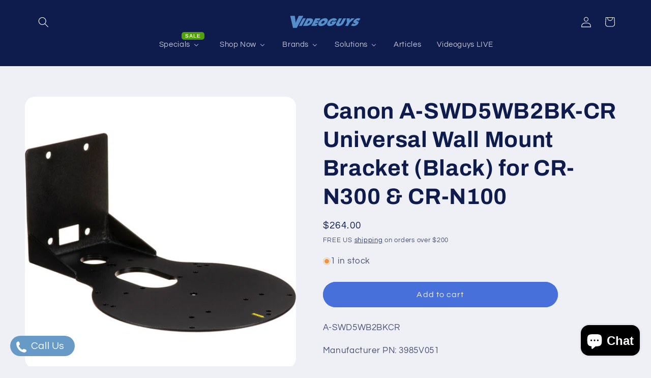

--- FILE ---
content_type: text/html; charset=utf-8
request_url: https://videoguys.com/products/canon-a-swd5wb2bk-cr-universal-wall-mount-bracket-black-for-cr-n300
body_size: 43276
content:
<!doctype html>
<html class="js" lang="en">
  <head>
    <meta charset="utf-8">
    <meta http-equiv="X-UA-Compatible" content="IE=edge">
    <meta name="viewport" content="width=device-width,initial-scale=1">
    <meta name="theme-color" content="">
    <link rel="canonical" href="https://videoguys.com/products/canon-a-swd5wb2bk-cr-universal-wall-mount-bracket-black-for-cr-n300"><link rel="icon" type="image/png" href="//videoguys.com/cdn/shop/files/V-only-square.png?crop=center&height=32&v=1730906933&width=32"><link rel="preconnect" href="https://fonts.shopifycdn.com" crossorigin><title>
      Canon A-SWD5WB2BK-CR Universal Wall Mount Bracket (Black) for CR-N300 
 &ndash; Videoguys</title>

    
      <meta name="description" content="Canon A-SWD5WB2BK-CR Universal Wall Mount Bracket (Black) for CR-N300 &amp;amp; CR-N100 ">
    

    

<meta property="og:site_name" content="Videoguys">
<meta property="og:url" content="https://videoguys.com/products/canon-a-swd5wb2bk-cr-universal-wall-mount-bracket-black-for-cr-n300">
<meta property="og:title" content="Canon A-SWD5WB2BK-CR Universal Wall Mount Bracket (Black) for CR-N300 ">
<meta property="og:type" content="product">
<meta property="og:description" content="Canon A-SWD5WB2BK-CR Universal Wall Mount Bracket (Black) for CR-N300 &amp;amp; CR-N100 "><meta property="og:image" content="http://videoguys.com/cdn/shop/products/A-SWD5WB2BKCR_image001.jpg?v=1670363832">
  <meta property="og:image:secure_url" content="https://videoguys.com/cdn/shop/products/A-SWD5WB2BKCR_image001.jpg?v=1670363832">
  <meta property="og:image:width" content="500">
  <meta property="og:image:height" content="500"><meta property="og:price:amount" content="264.00">
  <meta property="og:price:currency" content="USD"><meta name="twitter:site" content="@https://x.com/videoguys"><meta name="twitter:card" content="summary_large_image">
<meta name="twitter:title" content="Canon A-SWD5WB2BK-CR Universal Wall Mount Bracket (Black) for CR-N300 ">
<meta name="twitter:description" content="Canon A-SWD5WB2BK-CR Universal Wall Mount Bracket (Black) for CR-N300 &amp;amp; CR-N100 ">


    <script src="//videoguys.com/cdn/shop/t/76/assets/constants.js?v=132983761750457495441761164400" defer="defer"></script>
    <script src="//videoguys.com/cdn/shop/t/76/assets/pubsub.js?v=25310214064522200911761164400" defer="defer"></script>
    <script src="//videoguys.com/cdn/shop/t/76/assets/global.js?v=7301445359237545521761164400" defer="defer"></script>
    <script src="//videoguys.com/cdn/shop/t/76/assets/details-disclosure.js?v=13653116266235556501761164400" defer="defer"></script>
    <script src="//videoguys.com/cdn/shop/t/76/assets/details-modal.js?v=25581673532751508451761164400" defer="defer"></script>
    <script src="//videoguys.com/cdn/shop/t/76/assets/search-form.js?v=133129549252120666541761164400" defer="defer"></script><script src="//videoguys.com/cdn/shop/t/76/assets/animations.js?v=88693664871331136111761164400" defer="defer"></script><script>window.performance && window.performance.mark && window.performance.mark('shopify.content_for_header.start');</script><meta name="google-site-verification" content="sxh7JWD6f7lBVNNiTdR03pB8WP2jW0_p3VFhztOHOyc">
<meta id="shopify-digital-wallet" name="shopify-digital-wallet" content="/12878479460/digital_wallets/dialog">
<meta name="shopify-checkout-api-token" content="8ec535771a7a4c179e9d05542863b1ab">
<meta id="in-context-paypal-metadata" data-shop-id="12878479460" data-venmo-supported="true" data-environment="production" data-locale="en_US" data-paypal-v4="true" data-currency="USD">
<link rel="alternate" type="application/json+oembed" href="https://videoguys.com/products/canon-a-swd5wb2bk-cr-universal-wall-mount-bracket-black-for-cr-n300.oembed">
<script async="async" src="/checkouts/internal/preloads.js?locale=en-US"></script>
<link rel="preconnect" href="https://shop.app" crossorigin="anonymous">
<script async="async" src="https://shop.app/checkouts/internal/preloads.js?locale=en-US&shop_id=12878479460" crossorigin="anonymous"></script>
<script id="apple-pay-shop-capabilities" type="application/json">{"shopId":12878479460,"countryCode":"US","currencyCode":"USD","merchantCapabilities":["supports3DS"],"merchantId":"gid:\/\/shopify\/Shop\/12878479460","merchantName":"Videoguys","requiredBillingContactFields":["postalAddress","email","phone"],"requiredShippingContactFields":["postalAddress","email","phone"],"shippingType":"shipping","supportedNetworks":["visa","masterCard","amex","discover","elo","jcb"],"total":{"type":"pending","label":"Videoguys","amount":"1.00"},"shopifyPaymentsEnabled":true,"supportsSubscriptions":true}</script>
<script id="shopify-features" type="application/json">{"accessToken":"8ec535771a7a4c179e9d05542863b1ab","betas":["rich-media-storefront-analytics"],"domain":"videoguys.com","predictiveSearch":true,"shopId":12878479460,"locale":"en"}</script>
<script>var Shopify = Shopify || {};
Shopify.shop = "videoguys.myshopify.com";
Shopify.locale = "en";
Shopify.currency = {"active":"USD","rate":"1.0"};
Shopify.country = "US";
Shopify.theme = {"name":"Refresh | Live Oct2025","id":155529117940,"schema_name":"Refresh","schema_version":"15.4.0","theme_store_id":1567,"role":"main"};
Shopify.theme.handle = "null";
Shopify.theme.style = {"id":null,"handle":null};
Shopify.cdnHost = "videoguys.com/cdn";
Shopify.routes = Shopify.routes || {};
Shopify.routes.root = "/";</script>
<script type="module">!function(o){(o.Shopify=o.Shopify||{}).modules=!0}(window);</script>
<script>!function(o){function n(){var o=[];function n(){o.push(Array.prototype.slice.apply(arguments))}return n.q=o,n}var t=o.Shopify=o.Shopify||{};t.loadFeatures=n(),t.autoloadFeatures=n()}(window);</script>
<script>
  window.ShopifyPay = window.ShopifyPay || {};
  window.ShopifyPay.apiHost = "shop.app\/pay";
  window.ShopifyPay.redirectState = null;
</script>
<script id="shop-js-analytics" type="application/json">{"pageType":"product"}</script>
<script defer="defer" async type="module" src="//videoguys.com/cdn/shopifycloud/shop-js/modules/v2/client.init-shop-cart-sync_C5BV16lS.en.esm.js"></script>
<script defer="defer" async type="module" src="//videoguys.com/cdn/shopifycloud/shop-js/modules/v2/chunk.common_CygWptCX.esm.js"></script>
<script type="module">
  await import("//videoguys.com/cdn/shopifycloud/shop-js/modules/v2/client.init-shop-cart-sync_C5BV16lS.en.esm.js");
await import("//videoguys.com/cdn/shopifycloud/shop-js/modules/v2/chunk.common_CygWptCX.esm.js");

  window.Shopify.SignInWithShop?.initShopCartSync?.({"fedCMEnabled":true,"windoidEnabled":true});

</script>
<script>
  window.Shopify = window.Shopify || {};
  if (!window.Shopify.featureAssets) window.Shopify.featureAssets = {};
  window.Shopify.featureAssets['shop-js'] = {"shop-cart-sync":["modules/v2/client.shop-cart-sync_ZFArdW7E.en.esm.js","modules/v2/chunk.common_CygWptCX.esm.js"],"init-fed-cm":["modules/v2/client.init-fed-cm_CmiC4vf6.en.esm.js","modules/v2/chunk.common_CygWptCX.esm.js"],"shop-button":["modules/v2/client.shop-button_tlx5R9nI.en.esm.js","modules/v2/chunk.common_CygWptCX.esm.js"],"shop-cash-offers":["modules/v2/client.shop-cash-offers_DOA2yAJr.en.esm.js","modules/v2/chunk.common_CygWptCX.esm.js","modules/v2/chunk.modal_D71HUcav.esm.js"],"init-windoid":["modules/v2/client.init-windoid_sURxWdc1.en.esm.js","modules/v2/chunk.common_CygWptCX.esm.js"],"shop-toast-manager":["modules/v2/client.shop-toast-manager_ClPi3nE9.en.esm.js","modules/v2/chunk.common_CygWptCX.esm.js"],"init-shop-email-lookup-coordinator":["modules/v2/client.init-shop-email-lookup-coordinator_B8hsDcYM.en.esm.js","modules/v2/chunk.common_CygWptCX.esm.js"],"init-shop-cart-sync":["modules/v2/client.init-shop-cart-sync_C5BV16lS.en.esm.js","modules/v2/chunk.common_CygWptCX.esm.js"],"avatar":["modules/v2/client.avatar_BTnouDA3.en.esm.js"],"pay-button":["modules/v2/client.pay-button_FdsNuTd3.en.esm.js","modules/v2/chunk.common_CygWptCX.esm.js"],"init-customer-accounts":["modules/v2/client.init-customer-accounts_DxDtT_ad.en.esm.js","modules/v2/client.shop-login-button_C5VAVYt1.en.esm.js","modules/v2/chunk.common_CygWptCX.esm.js","modules/v2/chunk.modal_D71HUcav.esm.js"],"init-shop-for-new-customer-accounts":["modules/v2/client.init-shop-for-new-customer-accounts_ChsxoAhi.en.esm.js","modules/v2/client.shop-login-button_C5VAVYt1.en.esm.js","modules/v2/chunk.common_CygWptCX.esm.js","modules/v2/chunk.modal_D71HUcav.esm.js"],"shop-login-button":["modules/v2/client.shop-login-button_C5VAVYt1.en.esm.js","modules/v2/chunk.common_CygWptCX.esm.js","modules/v2/chunk.modal_D71HUcav.esm.js"],"init-customer-accounts-sign-up":["modules/v2/client.init-customer-accounts-sign-up_CPSyQ0Tj.en.esm.js","modules/v2/client.shop-login-button_C5VAVYt1.en.esm.js","modules/v2/chunk.common_CygWptCX.esm.js","modules/v2/chunk.modal_D71HUcav.esm.js"],"shop-follow-button":["modules/v2/client.shop-follow-button_Cva4Ekp9.en.esm.js","modules/v2/chunk.common_CygWptCX.esm.js","modules/v2/chunk.modal_D71HUcav.esm.js"],"checkout-modal":["modules/v2/client.checkout-modal_BPM8l0SH.en.esm.js","modules/v2/chunk.common_CygWptCX.esm.js","modules/v2/chunk.modal_D71HUcav.esm.js"],"lead-capture":["modules/v2/client.lead-capture_Bi8yE_yS.en.esm.js","modules/v2/chunk.common_CygWptCX.esm.js","modules/v2/chunk.modal_D71HUcav.esm.js"],"shop-login":["modules/v2/client.shop-login_D6lNrXab.en.esm.js","modules/v2/chunk.common_CygWptCX.esm.js","modules/v2/chunk.modal_D71HUcav.esm.js"],"payment-terms":["modules/v2/client.payment-terms_CZxnsJam.en.esm.js","modules/v2/chunk.common_CygWptCX.esm.js","modules/v2/chunk.modal_D71HUcav.esm.js"]};
</script>
<script>(function() {
  var isLoaded = false;
  function asyncLoad() {
    if (isLoaded) return;
    isLoaded = true;
    var urls = ["https:\/\/cdn.shopify.com\/s\/files\/1\/0128\/7847\/9460\/t\/55\/assets\/yoast-active-script.js?v=1675283411\u0026shop=videoguys.myshopify.com","https:\/\/cdn.logbase.io\/lb-upsell-wrapper.js?shop=videoguys.myshopify.com","https:\/\/worldphoneize.app\/js\/v1.js?shop=videoguys.myshopify.com"];
    for (var i = 0; i < urls.length; i++) {
      var s = document.createElement('script');
      s.type = 'text/javascript';
      s.async = true;
      s.src = urls[i];
      var x = document.getElementsByTagName('script')[0];
      x.parentNode.insertBefore(s, x);
    }
  };
  if(window.attachEvent) {
    window.attachEvent('onload', asyncLoad);
  } else {
    window.addEventListener('load', asyncLoad, false);
  }
})();</script>
<script id="__st">var __st={"a":12878479460,"offset":-18000,"reqid":"b70d96ac-6ff4-4185-839f-4e7e8af41cb4-1768674641","pageurl":"videoguys.com\/products\/canon-a-swd5wb2bk-cr-universal-wall-mount-bracket-black-for-cr-n300","u":"c2c020c255ed","p":"product","rtyp":"product","rid":7976263975156};</script>
<script>window.ShopifyPaypalV4VisibilityTracking = true;</script>
<script id="captcha-bootstrap">!function(){'use strict';const t='contact',e='account',n='new_comment',o=[[t,t],['blogs',n],['comments',n],[t,'customer']],c=[[e,'customer_login'],[e,'guest_login'],[e,'recover_customer_password'],[e,'create_customer']],r=t=>t.map((([t,e])=>`form[action*='/${t}']:not([data-nocaptcha='true']) input[name='form_type'][value='${e}']`)).join(','),a=t=>()=>t?[...document.querySelectorAll(t)].map((t=>t.form)):[];function s(){const t=[...o],e=r(t);return a(e)}const i='password',u='form_key',d=['recaptcha-v3-token','g-recaptcha-response','h-captcha-response',i],f=()=>{try{return window.sessionStorage}catch{return}},m='__shopify_v',_=t=>t.elements[u];function p(t,e,n=!1){try{const o=window.sessionStorage,c=JSON.parse(o.getItem(e)),{data:r}=function(t){const{data:e,action:n}=t;return t[m]||n?{data:e,action:n}:{data:t,action:n}}(c);for(const[e,n]of Object.entries(r))t.elements[e]&&(t.elements[e].value=n);n&&o.removeItem(e)}catch(o){console.error('form repopulation failed',{error:o})}}const l='form_type',E='cptcha';function T(t){t.dataset[E]=!0}const w=window,h=w.document,L='Shopify',v='ce_forms',y='captcha';let A=!1;((t,e)=>{const n=(g='f06e6c50-85a8-45c8-87d0-21a2b65856fe',I='https://cdn.shopify.com/shopifycloud/storefront-forms-hcaptcha/ce_storefront_forms_captcha_hcaptcha.v1.5.2.iife.js',D={infoText:'Protected by hCaptcha',privacyText:'Privacy',termsText:'Terms'},(t,e,n)=>{const o=w[L][v],c=o.bindForm;if(c)return c(t,g,e,D).then(n);var r;o.q.push([[t,g,e,D],n]),r=I,A||(h.body.append(Object.assign(h.createElement('script'),{id:'captcha-provider',async:!0,src:r})),A=!0)});var g,I,D;w[L]=w[L]||{},w[L][v]=w[L][v]||{},w[L][v].q=[],w[L][y]=w[L][y]||{},w[L][y].protect=function(t,e){n(t,void 0,e),T(t)},Object.freeze(w[L][y]),function(t,e,n,w,h,L){const[v,y,A,g]=function(t,e,n){const i=e?o:[],u=t?c:[],d=[...i,...u],f=r(d),m=r(i),_=r(d.filter((([t,e])=>n.includes(e))));return[a(f),a(m),a(_),s()]}(w,h,L),I=t=>{const e=t.target;return e instanceof HTMLFormElement?e:e&&e.form},D=t=>v().includes(t);t.addEventListener('submit',(t=>{const e=I(t);if(!e)return;const n=D(e)&&!e.dataset.hcaptchaBound&&!e.dataset.recaptchaBound,o=_(e),c=g().includes(e)&&(!o||!o.value);(n||c)&&t.preventDefault(),c&&!n&&(function(t){try{if(!f())return;!function(t){const e=f();if(!e)return;const n=_(t);if(!n)return;const o=n.value;o&&e.removeItem(o)}(t);const e=Array.from(Array(32),(()=>Math.random().toString(36)[2])).join('');!function(t,e){_(t)||t.append(Object.assign(document.createElement('input'),{type:'hidden',name:u})),t.elements[u].value=e}(t,e),function(t,e){const n=f();if(!n)return;const o=[...t.querySelectorAll(`input[type='${i}']`)].map((({name:t})=>t)),c=[...d,...o],r={};for(const[a,s]of new FormData(t).entries())c.includes(a)||(r[a]=s);n.setItem(e,JSON.stringify({[m]:1,action:t.action,data:r}))}(t,e)}catch(e){console.error('failed to persist form',e)}}(e),e.submit())}));const S=(t,e)=>{t&&!t.dataset[E]&&(n(t,e.some((e=>e===t))),T(t))};for(const o of['focusin','change'])t.addEventListener(o,(t=>{const e=I(t);D(e)&&S(e,y())}));const B=e.get('form_key'),M=e.get(l),P=B&&M;t.addEventListener('DOMContentLoaded',(()=>{const t=y();if(P)for(const e of t)e.elements[l].value===M&&p(e,B);[...new Set([...A(),...v().filter((t=>'true'===t.dataset.shopifyCaptcha))])].forEach((e=>S(e,t)))}))}(h,new URLSearchParams(w.location.search),n,t,e,['guest_login'])})(!0,!0)}();</script>
<script integrity="sha256-4kQ18oKyAcykRKYeNunJcIwy7WH5gtpwJnB7kiuLZ1E=" data-source-attribution="shopify.loadfeatures" defer="defer" src="//videoguys.com/cdn/shopifycloud/storefront/assets/storefront/load_feature-a0a9edcb.js" crossorigin="anonymous"></script>
<script crossorigin="anonymous" defer="defer" src="//videoguys.com/cdn/shopifycloud/storefront/assets/shopify_pay/storefront-65b4c6d7.js?v=20250812"></script>
<script data-source-attribution="shopify.dynamic_checkout.dynamic.init">var Shopify=Shopify||{};Shopify.PaymentButton=Shopify.PaymentButton||{isStorefrontPortableWallets:!0,init:function(){window.Shopify.PaymentButton.init=function(){};var t=document.createElement("script");t.src="https://videoguys.com/cdn/shopifycloud/portable-wallets/latest/portable-wallets.en.js",t.type="module",document.head.appendChild(t)}};
</script>
<script data-source-attribution="shopify.dynamic_checkout.buyer_consent">
  function portableWalletsHideBuyerConsent(e){var t=document.getElementById("shopify-buyer-consent"),n=document.getElementById("shopify-subscription-policy-button");t&&n&&(t.classList.add("hidden"),t.setAttribute("aria-hidden","true"),n.removeEventListener("click",e))}function portableWalletsShowBuyerConsent(e){var t=document.getElementById("shopify-buyer-consent"),n=document.getElementById("shopify-subscription-policy-button");t&&n&&(t.classList.remove("hidden"),t.removeAttribute("aria-hidden"),n.addEventListener("click",e))}window.Shopify?.PaymentButton&&(window.Shopify.PaymentButton.hideBuyerConsent=portableWalletsHideBuyerConsent,window.Shopify.PaymentButton.showBuyerConsent=portableWalletsShowBuyerConsent);
</script>
<script data-source-attribution="shopify.dynamic_checkout.cart.bootstrap">document.addEventListener("DOMContentLoaded",(function(){function t(){return document.querySelector("shopify-accelerated-checkout-cart, shopify-accelerated-checkout")}if(t())Shopify.PaymentButton.init();else{new MutationObserver((function(e,n){t()&&(Shopify.PaymentButton.init(),n.disconnect())})).observe(document.body,{childList:!0,subtree:!0})}}));
</script>
<link id="shopify-accelerated-checkout-styles" rel="stylesheet" media="screen" href="https://videoguys.com/cdn/shopifycloud/portable-wallets/latest/accelerated-checkout-backwards-compat.css" crossorigin="anonymous">
<style id="shopify-accelerated-checkout-cart">
        #shopify-buyer-consent {
  margin-top: 1em;
  display: inline-block;
  width: 100%;
}

#shopify-buyer-consent.hidden {
  display: none;
}

#shopify-subscription-policy-button {
  background: none;
  border: none;
  padding: 0;
  text-decoration: underline;
  font-size: inherit;
  cursor: pointer;
}

#shopify-subscription-policy-button::before {
  box-shadow: none;
}

      </style>
<script id="sections-script" data-sections="header" defer="defer" src="//videoguys.com/cdn/shop/t/76/compiled_assets/scripts.js?39026"></script>
<script>window.performance && window.performance.mark && window.performance.mark('shopify.content_for_header.end');</script>


    <style data-shopify>
      @font-face {
  font-family: Questrial;
  font-weight: 400;
  font-style: normal;
  font-display: swap;
  src: url("//videoguys.com/cdn/fonts/questrial/questrial_n4.66abac5d8209a647b4bf8089b0451928ef144c07.woff2") format("woff2"),
       url("//videoguys.com/cdn/fonts/questrial/questrial_n4.e86c53e77682db9bf4b0ee2dd71f214dc16adda4.woff") format("woff");
}

      
      
      
      @font-face {
  font-family: Archivo;
  font-weight: 700;
  font-style: normal;
  font-display: swap;
  src: url("//videoguys.com/cdn/fonts/archivo/archivo_n7.651b020b3543640c100112be6f1c1b8e816c7f13.woff2") format("woff2"),
       url("//videoguys.com/cdn/fonts/archivo/archivo_n7.7e9106d320e6594976a7dcb57957f3e712e83c96.woff") format("woff");
}


      
        :root,
        .color-scheme-1 {
          --color-background: 239,240,245;
        
          --gradient-background: #eff0f5;
        

        

        --color-foreground: 14,27,77;
        --color-background-contrast: 161,166,196;
        --color-shadow: 14,27,77;
        --color-button: 71,112,219;
        --color-button-text: 239,240,245;
        --color-secondary-button: 239,240,245;
        --color-secondary-button-text: 14,27,77;
        --color-link: 14,27,77;
        --color-badge-foreground: 14,27,77;
        --color-badge-background: 239,240,245;
        --color-badge-border: 14,27,77;
        --payment-terms-background-color: rgb(239 240 245);
      }
      
        
        .color-scheme-2 {
          --color-background: 255,255,255;
        
          --gradient-background: #ffffff;
        

        

        --color-foreground: 14,27,77;
        --color-background-contrast: 191,191,191;
        --color-shadow: 14,27,77;
        --color-button: 14,27,77;
        --color-button-text: 255,255,255;
        --color-secondary-button: 255,255,255;
        --color-secondary-button-text: 14,27,77;
        --color-link: 14,27,77;
        --color-badge-foreground: 14,27,77;
        --color-badge-background: 255,255,255;
        --color-badge-border: 14,27,77;
        --payment-terms-background-color: rgb(255 255 255);
      }
      
        
        .color-scheme-3 {
          --color-background: 14,27,77;
        
          --gradient-background: #0e1b4d;
        

        

        --color-foreground: 255,255,255;
        --color-background-contrast: 18,35,99;
        --color-shadow: 14,27,77;
        --color-button: 255,255,255;
        --color-button-text: 14,27,77;
        --color-secondary-button: 14,27,77;
        --color-secondary-button-text: 255,255,255;
        --color-link: 255,255,255;
        --color-badge-foreground: 255,255,255;
        --color-badge-background: 14,27,77;
        --color-badge-border: 255,255,255;
        --payment-terms-background-color: rgb(14 27 77);
      }
      
        
        .color-scheme-4 {
          --color-background: 71,112,219;
        
          --gradient-background: #4770db;
        

        

        --color-foreground: 255,255,255;
        --color-background-contrast: 27,57,136;
        --color-shadow: 14,27,77;
        --color-button: 255,255,255;
        --color-button-text: 71,112,219;
        --color-secondary-button: 71,112,219;
        --color-secondary-button-text: 255,255,255;
        --color-link: 255,255,255;
        --color-badge-foreground: 255,255,255;
        --color-badge-background: 71,112,219;
        --color-badge-border: 255,255,255;
        --payment-terms-background-color: rgb(71 112 219);
      }
      
        
        .color-scheme-5 {
          --color-background: 227,36,2;
        
          --gradient-background: #e32402;
        

        

        --color-foreground: 255,255,255;
        --color-background-contrast: 101,16,1;
        --color-shadow: 14,27,77;
        --color-button: 255,255,255;
        --color-button-text: 227,36,2;
        --color-secondary-button: 227,36,2;
        --color-secondary-button-text: 255,255,255;
        --color-link: 255,255,255;
        --color-badge-foreground: 255,255,255;
        --color-badge-background: 227,36,2;
        --color-badge-border: 255,255,255;
        --payment-terms-background-color: rgb(227 36 2);
      }
      

      body, .color-scheme-1, .color-scheme-2, .color-scheme-3, .color-scheme-4, .color-scheme-5 {
        color: rgba(var(--color-foreground), 0.75);
        background-color: rgb(var(--color-background));
      }

      :root {
        --font-body-family: Questrial, sans-serif;
        --font-body-style: normal;
        --font-body-weight: 400;
        --font-body-weight-bold: 700;

        --font-heading-family: Archivo, sans-serif;
        --font-heading-style: normal;
        --font-heading-weight: 700;

        --font-body-scale: 1.05;
        --font-heading-scale: 1.0476190476190477;

        --media-padding: px;
        --media-border-opacity: 0.1;
        --media-border-width: 0px;
        --media-radius: 20px;
        --media-shadow-opacity: 0.0;
        --media-shadow-horizontal-offset: 0px;
        --media-shadow-vertical-offset: 4px;
        --media-shadow-blur-radius: 5px;
        --media-shadow-visible: 0;

        --page-width: 120rem;
        --page-width-margin: 0rem;

        --product-card-image-padding: 1.6rem;
        --product-card-corner-radius: 1.8rem;
        --product-card-text-alignment: left;
        --product-card-border-width: 0.1rem;
        --product-card-border-opacity: 1.0;
        --product-card-shadow-opacity: 0.0;
        --product-card-shadow-visible: 0;
        --product-card-shadow-horizontal-offset: 0.0rem;
        --product-card-shadow-vertical-offset: 0.4rem;
        --product-card-shadow-blur-radius: 0.5rem;

        --collection-card-image-padding: 1.6rem;
        --collection-card-corner-radius: 1.8rem;
        --collection-card-text-alignment: left;
        --collection-card-border-width: 0.1rem;
        --collection-card-border-opacity: 1.0;
        --collection-card-shadow-opacity: 0.0;
        --collection-card-shadow-visible: 0;
        --collection-card-shadow-horizontal-offset: 0.0rem;
        --collection-card-shadow-vertical-offset: 0.4rem;
        --collection-card-shadow-blur-radius: 0.5rem;

        --blog-card-image-padding: 1.6rem;
        --blog-card-corner-radius: 1.8rem;
        --blog-card-text-alignment: left;
        --blog-card-border-width: 0.1rem;
        --blog-card-border-opacity: 1.0;
        --blog-card-shadow-opacity: 0.0;
        --blog-card-shadow-visible: 0;
        --blog-card-shadow-horizontal-offset: 0.0rem;
        --blog-card-shadow-vertical-offset: 0.4rem;
        --blog-card-shadow-blur-radius: 0.5rem;

        --badge-corner-radius: 0.0rem;

        --popup-border-width: 1px;
        --popup-border-opacity: 0.1;
        --popup-corner-radius: 18px;
        --popup-shadow-opacity: 0.0;
        --popup-shadow-horizontal-offset: 0px;
        --popup-shadow-vertical-offset: 4px;
        --popup-shadow-blur-radius: 5px;

        --drawer-border-width: 0px;
        --drawer-border-opacity: 0.1;
        --drawer-shadow-opacity: 0.0;
        --drawer-shadow-horizontal-offset: 0px;
        --drawer-shadow-vertical-offset: 4px;
        --drawer-shadow-blur-radius: 5px;

        --spacing-sections-desktop: 0px;
        --spacing-sections-mobile: 0px;

        --grid-desktop-vertical-spacing: 28px;
        --grid-desktop-horizontal-spacing: 28px;
        --grid-mobile-vertical-spacing: 14px;
        --grid-mobile-horizontal-spacing: 14px;

        --text-boxes-border-opacity: 0.1;
        --text-boxes-border-width: 0px;
        --text-boxes-radius: 20px;
        --text-boxes-shadow-opacity: 0.0;
        --text-boxes-shadow-visible: 0;
        --text-boxes-shadow-horizontal-offset: 0px;
        --text-boxes-shadow-vertical-offset: 4px;
        --text-boxes-shadow-blur-radius: 5px;

        --buttons-radius: 40px;
        --buttons-radius-outset: 41px;
        --buttons-border-width: 1px;
        --buttons-border-opacity: 1.0;
        --buttons-shadow-opacity: 0.0;
        --buttons-shadow-visible: 0;
        --buttons-shadow-horizontal-offset: 0px;
        --buttons-shadow-vertical-offset: 4px;
        --buttons-shadow-blur-radius: 5px;
        --buttons-border-offset: 0.3px;

        --inputs-radius: 26px;
        --inputs-border-width: 1px;
        --inputs-border-opacity: 0.55;
        --inputs-shadow-opacity: 0.0;
        --inputs-shadow-horizontal-offset: 0px;
        --inputs-margin-offset: 0px;
        --inputs-shadow-vertical-offset: 4px;
        --inputs-shadow-blur-radius: 5px;
        --inputs-radius-outset: 27px;

        --variant-pills-radius: 40px;
        --variant-pills-border-width: 1px;
        --variant-pills-border-opacity: 0.55;
        --variant-pills-shadow-opacity: 0.0;
        --variant-pills-shadow-horizontal-offset: 0px;
        --variant-pills-shadow-vertical-offset: 4px;
        --variant-pills-shadow-blur-radius: 5px;
      }

      *,
      *::before,
      *::after {
        box-sizing: inherit;
      }

      html {
        box-sizing: border-box;
        font-size: calc(var(--font-body-scale) * 62.5%);
        height: 100%;
      }

      body {
        display: grid;
        grid-template-rows: auto auto 1fr auto;
        grid-template-columns: 100%;
        min-height: 100%;
        margin: 0;
        font-size: 1.5rem;
        letter-spacing: 0.06rem;
        line-height: calc(1 + 0.8 / var(--font-body-scale));
        font-family: var(--font-body-family);
        font-style: var(--font-body-style);
        font-weight: var(--font-body-weight);
      }

      @media screen and (min-width: 750px) {
        body {
          font-size: 1.6rem;
        }
      }
    </style>

    <link href="//videoguys.com/cdn/shop/t/76/assets/base.css?v=159841507637079171801761164400" rel="stylesheet" type="text/css" media="all" />
    <link rel="stylesheet" href="//videoguys.com/cdn/shop/t/76/assets/component-cart-items.css?v=13033300910818915211761164400" media="print" onload="this.media='all'">
      <link rel="preload" as="font" href="//videoguys.com/cdn/fonts/questrial/questrial_n4.66abac5d8209a647b4bf8089b0451928ef144c07.woff2" type="font/woff2" crossorigin>
      

      <link rel="preload" as="font" href="//videoguys.com/cdn/fonts/archivo/archivo_n7.651b020b3543640c100112be6f1c1b8e816c7f13.woff2" type="font/woff2" crossorigin>
      
<link
        rel="stylesheet"
        href="//videoguys.com/cdn/shop/t/76/assets/component-predictive-search.css?v=118923337488134913561761164400"
        media="print"
        onload="this.media='all'"
      ><script>
      if (Shopify.designMode) {
        document.documentElement.classList.add('shopify-design-mode');
      }
    </script>
  <!-- BEGIN app block: shopify://apps/yoast-seo/blocks/metatags/7c777011-bc88-4743-a24e-64336e1e5b46 -->
<!-- This site is optimized with Yoast SEO for Shopify -->
<title>Canon A-SWD5WB2BK-CR Universal Wall Mount Bracket (Black) for CR-N300 - Videoguys</title>
<meta name="description" content="Canon A-SWD5WB2BK-CR Universal Wall Mount Bracket (Black) for CR-N300 &amp;amp; CR-N100 " />
<link rel="canonical" href="https://videoguys.com/products/canon-a-swd5wb2bk-cr-universal-wall-mount-bracket-black-for-cr-n300" />
<meta name="robots" content="index, follow, max-image-preview:large, max-snippet:-1, max-video-preview:-1" />
<meta property="og:site_name" content="Videoguys" />
<meta property="og:url" content="https://videoguys.com/products/canon-a-swd5wb2bk-cr-universal-wall-mount-bracket-black-for-cr-n300" />
<meta property="og:locale" content="en_US" />
<meta property="og:type" content="product" />
<meta property="og:title" content="Canon A-SWD5WB2BK-CR Universal Wall Mount Bracket (Black) for CR-N300 - Videoguys" />
<meta property="og:description" content="Canon A-SWD5WB2BK-CR Universal Wall Mount Bracket (Black) for CR-N300 &amp;amp; CR-N100 " />
<meta property="og:image" content="https://videoguys.com/cdn/shop/products/A-SWD5WB2BKCR_image001.jpg?v=1670363832" />
<meta property="og:image:height" content="500" />
<meta property="og:image:width" content="500" />
<meta property="og:availability" content="instock" />
<meta property="product:availability" content="instock" />
<meta property="product:condition" content="new" />
<meta property="product:price:amount" content="264.0" />
<meta property="product:price:currency" content="USD" />
<meta property="product:retailer_item_id" content="A-SWD5WB2BKCR" />
<meta name="twitter:card" content="summary_large_image" />
<script type="application/ld+json" id="yoast-schema-graph">
{
  "@context": "https://schema.org",
  "@graph": [
    {
      "@type": "Organization",
      "@id": "https://videoguys.com/#/schema/organization/1",
      "url": "https://videoguys.com",
      "name": "Videoguys.com",
      "logo": {
        "@id": "https://videoguys.com/#/schema/ImageObject/29511207878900"
      },
      "image": [
        {
          "@id": "https://videoguys.com/#/schema/ImageObject/29511207878900"
        }
      ],
      "hasMerchantReturnPolicy": {
        "@type": "MerchantReturnPolicy",
        "merchantReturnLink": "https://videoguys.com/policies/refund-policy"
      },
      "sameAs": ["https:\/\/www.instagram.com\/videoguyscom\/","https:\/\/www.youtube.com\/user\/VideoguysChannel\/","https:\/\/www.linkedin.com\/company\/videoguys-com\/","https:\/\/www.facebook.com\/videoguys"]
    },
    {
      "@type": "ImageObject",
      "@id": "https://videoguys.com/#/schema/ImageObject/29511207878900",
      "width": 2000,
      "height": 1000,
      "url": "https:\/\/videoguys.com\/cdn\/shop\/files\/videoguys-logo_301824b0-8935-49a7-bd50-0aad585988b8.png?v=1649770190",
      "contentUrl": "https:\/\/videoguys.com\/cdn\/shop\/files\/videoguys-logo_301824b0-8935-49a7-bd50-0aad585988b8.png?v=1649770190"
    },
    {
      "@type": "WebSite",
      "@id": "https://videoguys.com/#/schema/website/1",
      "url": "https://videoguys.com",
      "name": "Videoguys.com",
      "alternateName": "video guys",
      "potentialAction": {
        "@type": "SearchAction",
        "target": "https://videoguys.com/search?q={search_term_string}",
        "query-input": "required name=search_term_string"
      },
      "publisher": {
        "@id": "https://videoguys.com/#/schema/organization/1"
      },
      "inLanguage": "en"
    },
    {
      "@type": "ItemPage",
      "@id": "https:\/\/videoguys.com\/products\/canon-a-swd5wb2bk-cr-universal-wall-mount-bracket-black-for-cr-n300",
      "name": "Canon A-SWD5WB2BK-CR Universal Wall Mount Bracket (Black) for CR-N300 - Videoguys",
      "description": "Canon A-SWD5WB2BK-CR Universal Wall Mount Bracket (Black) for CR-N300 \u0026amp;amp; CR-N100 ",
      "datePublished": "2025-03-03T12:20:10-05:00",
      "breadcrumb": {
        "@id": "https:\/\/videoguys.com\/products\/canon-a-swd5wb2bk-cr-universal-wall-mount-bracket-black-for-cr-n300\/#\/schema\/breadcrumb"
      },
      "primaryImageOfPage": {
        "@id": "https://videoguys.com/#/schema/ImageObject/31186270978292"
      },
      "image": [{
        "@id": "https://videoguys.com/#/schema/ImageObject/31186270978292"
      }],
      "isPartOf": {
        "@id": "https://videoguys.com/#/schema/website/1"
      },
      "url": "https:\/\/videoguys.com\/products\/canon-a-swd5wb2bk-cr-universal-wall-mount-bracket-black-for-cr-n300"
    },
    {
      "@type": "ImageObject",
      "@id": "https://videoguys.com/#/schema/ImageObject/31186270978292",
      "width": 500,
      "height": 500,
      "url": "https:\/\/videoguys.com\/cdn\/shop\/products\/A-SWD5WB2BKCR_image001.jpg?v=1670363832",
      "contentUrl": "https:\/\/videoguys.com\/cdn\/shop\/products\/A-SWD5WB2BKCR_image001.jpg?v=1670363832"
    },
    {
      "@type": "ProductGroup",
      "@id": "https:\/\/videoguys.com\/products\/canon-a-swd5wb2bk-cr-universal-wall-mount-bracket-black-for-cr-n300\/#\/schema\/Product",
      "brand": [{
        "@type": "Brand",
        "name": "CANON"
      }],
      "mainEntityOfPage": {
        "@id": "https:\/\/videoguys.com\/products\/canon-a-swd5wb2bk-cr-universal-wall-mount-bracket-black-for-cr-n300"
      },
      "name": "Canon A-SWD5WB2BK-CR Universal Wall Mount Bracket (Black) for CR-N300 \u0026 CR-N100",
      "description": "Canon A-SWD5WB2BK-CR Universal Wall Mount Bracket (Black) for CR-N300 \u0026amp;amp; CR-N100 ",
      "image": [{
        "@id": "https://videoguys.com/#/schema/ImageObject/31186270978292"
      }],
      "color": "Black",
      "pattern": "Solid",
      "productGroupID": "7976263975156",
      "hasVariant": [
        {
          "@type": "Product",
          "@id": "https://videoguys.com/#/schema/Product/43611439300852",
          "name": "Canon A-SWD5WB2BK-CR Universal Wall Mount Bracket (Black) for CR-N300 \u0026 CR-N100",
          "sku": "A-SWD5WB2BKCR",
          "gtin": "660685234734",
          "image": [{
            "@id": "https://videoguys.com/#/schema/ImageObject/31186270978292"
          }],
          "offers": {
            "@type": "Offer",
            "@id": "https://videoguys.com/#/schema/Offer/43611439300852",
            "availability": "https://schema.org/InStock",
            "category": "Cameras & Optics > Camera & Optic Accessories > Camera Parts & Accessories > Camera Stabilizers & Supports",
            "priceSpecification": {
              "@type": "UnitPriceSpecification",
              "valueAddedTaxIncluded": true,
              "price": 264.0,
              "priceCurrency": "USD"
            },
            "seller": {
              "@id": "https://videoguys.com/#/schema/organization/1"
            },
            "url": "https:\/\/videoguys.com\/products\/canon-a-swd5wb2bk-cr-universal-wall-mount-bracket-black-for-cr-n300",
            "checkoutPageURLTemplate": "https:\/\/videoguys.com\/cart\/add?id=43611439300852\u0026quantity=1"
          }
        }
      ],
      "url": "https:\/\/videoguys.com\/products\/canon-a-swd5wb2bk-cr-universal-wall-mount-bracket-black-for-cr-n300"
    },
    {
      "@type": "BreadcrumbList",
      "@id": "https:\/\/videoguys.com\/products\/canon-a-swd5wb2bk-cr-universal-wall-mount-bracket-black-for-cr-n300\/#\/schema\/breadcrumb",
      "itemListElement": [
        {
          "@type": "ListItem",
          "name": "Videoguys",
          "item": "https:\/\/videoguys.com",
          "position": 1
        },
        {
          "@type": "ListItem",
          "name": "Canon A-SWD5WB2BK-CR Universal Wall Mount Bracket (Black) for CR-N300 \u0026 CR-N100",
          "position": 2
        }
      ]
    }

  ]}
</script>
<!--/ Yoast SEO -->
<!-- END app block --><!-- BEGIN app block: shopify://apps/buddha-mega-menu-navigation/blocks/megamenu/dbb4ce56-bf86-4830-9b3d-16efbef51c6f -->
<script>
        var productImageAndPrice = [],
            collectionImages = [],
            articleImages = [],
            mmLivIcons = false,
            mmFlipClock = false,
            mmFixesUseJquery = false,
            mmNumMMI = 6,
            mmSchemaTranslation = {},
            mmMenuStrings =  {"menuStrings":{"default":{"Specials":"Specials","Special Bundles":"Special Bundles","YoloBox Ultra Bundle With SD Card":"YoloBox Ultra Bundle With SD Card","BirdDog 3x X5 Ultra Combo with FREE KBD":"BirdDog 3x X5 Ultra Combo with FREE KBD","Shop Now":"Shop Now"," ":" ","Live Streaming Equipment":"Live Streaming Equipment","Steaming Encoders":"Steaming Encoders","NDI  Products":"NDI  Products","PTZ Cameras & Controllers":"PTZ Cameras & Controllers","Camcorders":"Camcorders","Storage Solutions":"Storage Solutions","Production & Filmmaking":"Production & Filmmaking","Converters and Switches":"Converters and Switches","Audio Software":"Audio Software","Dante":"Dante","Compare the YoloBox Family":"Compare the YoloBox Family","Live Streaming is as Easy as 1,2,3 with LiveU Solo Pro":"Live Streaming is as Easy as 1,2,3 with LiveU Solo Pro","Explore Elgato StreamDeck":"Explore Elgato StreamDeck","Brands":"Brands","Advanced Image Robotics":"Advanced Image Robotics","AJA":"AJA","Atomos":"Atomos","Avid":"Avid","BirdDog":"BirdDog","Canon":"Canon","Contour Design":"Contour Design","DVDO":"DVDO","Elgato":"Elgato","Epiphan":"Epiphan","Facilis Technology":"Facilis Technology","Glyph":"Glyph","HuddleCamHD":"HuddleCamHD","iKan":"iKan","Kiloview":"Kiloview","Liberty Workstations":"Liberty Workstations","LiveU":"LiveU","Marshall":"Marshall","Matrox":"Matrox","MOTU":"MOTU","Netgear AV":"Netgear AV","NewTek (Vizrt)":"NewTek (Vizrt)","Panasonic":"Panasonic","Pixellot":"Pixellot","PTZOptics":"PTZOptics","QuickLink":"QuickLink","Roland":"Roland","SanDisk":"SanDisk","SmallHD":"SmallHD","Strongarm":"Strongarm","Telestream":"Telestream","Teradek":"Teradek","Turtle AV":"Turtle AV","Vizrt":"Vizrt","Western Digital":"Western Digital","Wooden Camera":"Wooden Camera","YoloLiv":"YoloLiv","Solutions":"Solutions","House of Worship":"House of Worship","Sports Production":"Sports Production","Corporate":"Corporate","Education":"Education","Filmmaking":"Filmmaking","Podcasting":"Podcasting","Government":"Government","Live Streaming":"Live Streaming","TAA Compliant":"TAA Compliant","Articles":"Articles","Videoguys LIVE":"Videoguys LIVE"}},"additional":{"default":{"NEW":"NEW","SALE":"SALE","HOT":"HOT"}}} ,
            mmShopLocale = "en",
            mmShopLocaleCollectionsRoute = "/collections",
            mmSchemaDesignJSON = [{"action":"menu-select","value":"mm-automatic"},{"action":"design","setting":"font_family","value":"Default"},{"action":"design","setting":"font_size","value":"13px"},{"action":"design","setting":"text_color","value":"#222222"},{"action":"design","setting":"link_hover_color","value":"#0da19a"},{"action":"design","setting":"link_color","value":"#4e4e4e"},{"action":"design","setting":"background_hover_color","value":"#f9f9f9"},{"action":"design","setting":"background_color","value":"#ffffff"},{"action":"design","setting":"price_color","value":"#0da19a"},{"action":"design","setting":"contact_right_btn_text_color","value":"#ffffff"},{"action":"design","setting":"contact_right_btn_bg_color","value":"#3A3A3A"},{"action":"design","setting":"contact_left_bg_color","value":"#3A3A3A"},{"action":"design","setting":"contact_left_alt_color","value":"#CCCCCC"},{"action":"design","setting":"contact_left_text_color","value":"#f1f1f0"},{"action":"design","setting":"addtocart_enable","value":"true"},{"action":"design","setting":"addtocart_text_color","value":"#333333"},{"action":"design","setting":"addtocart_background_color","value":"#ffffff"},{"action":"design","setting":"addtocart_text_hover_color","value":"#ffffff"},{"action":"design","setting":"addtocart_background_hover_color","value":"#0da19a"},{"action":"design","setting":"countdown_color","value":"#ffffff"},{"action":"design","setting":"countdown_background_color","value":"#333333"},{"action":"design","setting":"vertical_font_family","value":"Default"},{"action":"design","setting":"vertical_font_size","value":"13px"},{"action":"design","setting":"vertical_text_color","value":"#ffffff"},{"action":"design","setting":"vertical_link_color","value":"#ffffff"},{"action":"design","setting":"vertical_link_hover_color","value":"#ffffff"},{"action":"design","setting":"vertical_price_color","value":"#ffffff"},{"action":"design","setting":"vertical_contact_right_btn_text_color","value":"#ffffff"},{"action":"design","setting":"vertical_addtocart_enable","value":"true"},{"action":"design","setting":"vertical_addtocart_text_color","value":"#ffffff"},{"action":"design","setting":"vertical_countdown_color","value":"#ffffff"},{"action":"design","setting":"vertical_countdown_background_color","value":"#333333"},{"action":"design","setting":"vertical_background_color","value":"#017b86"},{"action":"design","setting":"vertical_addtocart_background_color","value":"#333333"},{"action":"design","setting":"vertical_contact_right_btn_bg_color","value":"#333333"},{"action":"design","setting":"vertical_contact_left_alt_color","value":"#333333"}],
            mmDomChangeSkipUl = "",
            buddhaMegaMenuShop = "videoguys.myshopify.com",
            mmWireframeCompression = "0",
            mmExtensionAssetUrl = "https://cdn.shopify.com/extensions/019abe06-4a3f-7763-88da-170e1b54169b/mega-menu-151/assets/";var bestSellersHTML = '';var newestProductsHTML = '';/* get link lists api */
        var linkLists={"main-menu" : {"title":"Main menu", "items":["/collections/specials","/collections/all","/pages/videoguys-brands","/collections/all","/blogs/news-and-sales","/pages/live",]},"footer" : {"title":"Customer Care", "items":["/search","/pages/about-us","/pages/payments","/policies/shipping-policy","/policies/refund-policy","/policies/privacy-policy",]},"customer-account-main-menu" : {"title":"Customer account main menu", "items":["/","https://account.videoguys.com/orders?locale=en&amp;region_country=US",]},};/*ENDPARSE*/

        

        /* set product prices *//* get the collection images */collectionImages['447300075764'] = ['//videoguys.com/cdn/shop/collections/2_6a01c9ab-4b49-44ae-bb92-e3f079d9de43.png?v=1740430255&width=240', 1.0];collectionImages['447306596596'] = ['//videoguys.com/cdn/shop/collections/mega-menu-91331-taa-compliant-products-50000089.png?v=1740427205&width=240', 1.0];/* get the article images *//* customer fixes */
        var mmThemeFixesBeforeInit = function(){ customMenuUls=".header__menu-items,.overflow-menu,nav,ul"; /* generic mobile menu toggle translate effect */ document.addEventListener("toggleSubmenu", function (e) { var pc = document.querySelector("#PageContainer"); var mm = document.querySelector("#MobileNav"); if (pc && mm && typeof e.mmMobileHeight != "undefined"){ var pcStyle = pc.getAttribute("style"); if (pcStyle && pcStyle.indexOf("translate3d") != -1) { pc.style.transform = "translate3d(0px, "+ e.mmMobileHeight +"px, 0px)"; } } }); mmAddStyle(" .header__icons {z-index: 1003;} "); if (document.querySelectorAll(".sf-menu-links,ul.sf-nav").length == 2) { customMenuUls=".sf-menu-links,ul.sf-nav"; mmHorizontalMenus="ul.sf-nav"; mmVerticalMenus=".sf-menu-links"; mmAddStyle("@media screen and (min-width:1280px) { .sf-header__desktop {display: block !important;} }"); } if (document.querySelector(".mobile-menu__content>ul")) { mmDisableVisibleCheck=true; mmVerticalMenus=".mobile-menu__content>ul"; } window.mmLoadFunction = function(){ var num = 15; var intv = setInterval(function(){ var m = document.querySelector("#megamenu_level__1"); if (m && m.matches(".vertical-mega-menu")) reinitMenus("#megamenu_level__1"); if (num--==0) clearInterval(intv); },300); }; if (document.readyState !== "loading") { mmLoadFunction(); } else { document.removeEventListener("DOMContentLoaded", mmLoadFunction); document.addEventListener("DOMContentLoaded", mmLoadFunction); } }; var mmThemeFixesBefore = function(){ window.buddhaFilterLiElements = function(liElements){ var elements = []; for (var i=0; i<liElements.length; i++) { if (liElements[i].querySelector("[href=\"/cart\"],[href=\"/account/login\"]") == null) { elements.push(liElements[i]); } } return elements; }; if (tempMenuObject.u.matches("#mobile_menu, #velaMegamenu .nav, #SiteNav, #siteNav")) { tempMenuObject.liItems = buddhaFilterLiElements(mmNot(tempMenuObject.u.children, ".search_container,.site-nav__item_cart", true)); } else if (tempMenuObject.u.matches(".main_nav .nav .menu")) { var numMenusApplied = 0, numMenusAppliedSticky = 0; mmForEach(document, ".main_nav .nav .menu", function(el){ if (el.closest(".sticky_nav") == null) { if (el.querySelector(".buddha-menu-item")) { numMenusApplied++; } } else { if (el.querySelector(".buddha-menu-item")) { numMenusAppliedSticky++; } } }); if (((tempMenuObject.u.closest(".sticky_nav")) && (numMenusAppliedSticky < 1)) || ((tempMenuObject.u.closest(".sticky_nav")) && (numMenusApplied < 1))) { tempMenuObject.liItems = buddhaFilterLiElements(mmNot(tempMenuObject.u.children, ".search_container,.site-nav__item_cart")); } } else if (tempMenuObject.u.matches("#mobile-menu:not(.mm-menu)") && tempMenuObject.u.querySelector(".hamburger,.shifter-handle") == null) { tempMenuObject.liItems = buddhaFilterLiElements(tempMenuObject.u.children); } else if (tempMenuObject.u.matches("#accessibleNav") && tempMenuObject.u.closest("#topnav2") == null) { tempMenuObject.liItems = buddhaFilterLiElements(mmNot(tempMenuObject.u.children, ".customer-navlink")); } else if (tempMenuObject.u.matches("#megamenu_level__1")) { tempMenuObject.liClasses = "level_1__item"; tempMenuObject.aClasses = "level_1__link"; tempMenuObject.liItems = buddhaFilterLiElements(tempMenuObject.u.children); } else if (tempMenuObject.u.matches(".mobile-nav__items")) { tempMenuObject.liClasses = "mobile-nav__item"; tempMenuObject.aClasses = "mobile-nav__link"; tempMenuObject.liItems = buddhaFilterLiElements(tempMenuObject.u.children); } else if (tempMenuObject.u.matches("#NavDrawer > .mobile-nav") && document.querySelector(".mobile-nav>.buddha-menu-item") == null ) { tempMenuObject.liClasses = "mobile-nav__item"; tempMenuObject.aClasses = "mobile-nav__link"; tempMenuObject.liItems = buddhaFilterLiElements(mmNot(tempMenuObject.u.children, ".mobile-nav__search")); } else if (tempMenuObject.u.matches(".mobile-nav-wrapper > .mobile-nav")) { tempMenuObject.liClasses = "mobile-nav__item border-bottom"; tempMenuObject.aClasses = "mobile-nav__link"; tempMenuObject.liItems = buddhaFilterLiElements(mmNot(tempMenuObject.u.children, ".mobile-nav__search")); } else if (tempMenuObject.u.matches("#nav .mm-panel .mm-listview")) { tempMenuObject.liItems = buddhaFilterLiElements(tempMenuObject.u.children); var firstMmPanel = true; mmForEach(document, "#nav>.mm-panels>.mm-panel", function(el){ if (firstMmPanel) { firstMmPanel = false; el.classList.remove("mm-hidden"); el.classList.remove("mm-subopened"); } else { el.parentElement.removeChild(el); } }); } else if (tempMenuObject.u.matches(".SidebarMenu__Nav--primary")) { tempMenuObject.liClasses = "Collapsible"; tempMenuObject.aClasses = "Collapsible__Button Heading u-h6"; tempMenuObject.liItems = buddhaFilterLiElements(tempMenuObject.u.children); } else if (tempMenuObject.u.matches(".mm_menus_ul")) { tempMenuObject.liClasses = "ets_menu_item"; tempMenuObject.aClasses = "mm-nowrap"; tempMenuObject.liItems = buddhaFilterLiElements(tempMenuObject.u.children); mmAddStyle(" .horizontal-mega-menu > .buddha-menu-item > a {white-space: nowrap;} ", "mmThemeCStyle"); } else if (tempMenuObject.u.matches("#accordion")) { tempMenuObject.liClasses = ""; tempMenuObject.aClasses = ""; tempMenuObject.liItems = tempMenuObject.u.children; } else if (tempMenuObject.u.matches(".mobile-menu__panel:first-child .mobile-menu__nav")) { tempMenuObject.liClasses = "mobile-menu__nav-item"; tempMenuObject.aClasses = "mobile-menu__nav-link"; tempMenuObject.liItems = tempMenuObject.u.children; } else if (tempMenuObject.u.matches("#nt_menu_id")) { tempMenuObject.liClasses = "menu-item type_simple"; tempMenuObject.aClasses = "lh__1 flex al_center pr"; tempMenuObject.liItems = tempMenuObject.u.children; } else if (tempMenuObject.u.matches("#menu_mb_cat")) { tempMenuObject.liClasses = "menu-item type_simple"; tempMenuObject.aClasses = ""; tempMenuObject.liItems = tempMenuObject.u.children; } else if (tempMenuObject.u.matches("#menu_mb_ul")) { tempMenuObject.liClasses = "menu-item only_icon_false"; tempMenuObject.aClasses = ""; tempMenuObject.liItems = mmNot(tempMenuObject.u.children, "#customer_login_link,#customer_register_link,#item_mb_help", true); mmAddStyle(" #menu_mb_ul.vertical-mega-menu li.buddha-menu-item>a {display: flex !important;} #menu_mb_ul.vertical-mega-menu li.buddha-menu-item>a>.mm-title {padding: 0 !important;} ", "mmThemeStyle"); } else if (tempMenuObject.u.matches(".header__inline-menu > .list-menu")) { tempMenuObject.liClasses = ""; tempMenuObject.aClasses = "header__menu-item list-menu__item link focus-inset"; tempMenuObject.liItems = tempMenuObject.u.children; } else if (tempMenuObject.u.matches(".menu-drawer__navigation>.list-menu")) { tempMenuObject.liClasses = ""; tempMenuObject.aClasses = "menu-drawer__menu-item list-menu__item link link--text focus-inset"; tempMenuObject.liItems = tempMenuObject.u.children; } else if (tempMenuObject.u.matches(".header__menu-items")) { tempMenuObject.liClasses = "navbar-item header__item has-mega-menu"; tempMenuObject.aClasses = "navbar-link header__link"; tempMenuObject.liItems = tempMenuObject.u.children; mmAddStyle(" .horizontal-mega-menu .buddha-menu-item>a:after{content: none;} .horizontal-mega-menu>li>a{padding-right:10px !important;} .horizontal-mega-menu>li:not(.buddha-menu-item) {display: none !important;} ", "mmThemeStyle"); } else if (tempMenuObject.u.matches(".header__navigation")) { tempMenuObject.liClasses = "header__nav-item"; tempMenuObject.aClasses = ""; tempMenuObject.liItems = tempMenuObject.u.children; } else if (tempMenuObject.u.matches(".slide-nav")) { mmVerticalMenus=".slide-nav"; tempMenuObject.liClasses = "slide-nav__item"; tempMenuObject.aClasses = "slide-nav__link"; tempMenuObject.liItems = tempMenuObject.u.children; } else if (tempMenuObject.u.matches(".header__links-list")) { tempMenuObject.liClasses = ""; tempMenuObject.aClasses = ""; tempMenuObject.liItems = tempMenuObject.u.children; mmAddStyle(".header__left,.header__links {overflow: visible !important; }"); } else if (tempMenuObject.u.matches("#menu-main-navigation,#menu-mobile-nav,#t4s-menu-drawer")) { tempMenuObject.liClasses = ""; tempMenuObject.aClasses = ""; tempMenuObject.liItems = tempMenuObject.u.children; } else if (tempMenuObject.u.matches(".nav-desktop:first-child > .nav-desktop__tier-1")) { tempMenuObject.liClasses = "nav-desktop__tier-1-item"; tempMenuObject.aClasses = "nav-desktop__tier-1-link"; tempMenuObject.liItems = tempMenuObject.u.children; } else if (tempMenuObject.u.matches(".mobile-nav") && tempMenuObject.u.querySelector(".appear-animation.appear-delay-2") != null) { tempMenuObject.liClasses = "mobile-nav__item appear-animation appear-delay-3"; tempMenuObject.aClasses = "mobile-nav__link"; tempMenuObject.liItems = mmNot(tempMenuObject.u.children, "a[href*=account],.mobile-nav__spacer", true); } else if (tempMenuObject.u.matches("nav > .list-menu")) { tempMenuObject.liClasses = ""; tempMenuObject.aClasses = "header__menu-item list-menu__item link link--text focus-inset"; tempMenuObject.liItems = tempMenuObject.u.children; } else if (tempMenuObject.u.matches(".site-navigation>.navmenu")) { tempMenuObject.liClasses = "navmenu-item navmenu-basic__item"; tempMenuObject.aClasses = "navmenu-link navmenu-link-depth-1"; tempMenuObject.liItems = tempMenuObject.u.children; } else if (tempMenuObject.u.matches("nav>.site-navigation")) { tempMenuObject.liClasses = "site-nav__item site-nav__expanded-item site-nav--has-dropdown site-nav__dropdown-li--first-level"; tempMenuObject.aClasses = "site-nav__link site-nav__link--underline site-nav__link--has-dropdown"; tempMenuObject.liItems = tempMenuObject.u.children; } else if (tempMenuObject.u.matches("nav>.js-accordion-mobile-nav")) { tempMenuObject.liClasses = "js-accordion-header c-accordion__header"; tempMenuObject.aClasses = "js-accordion-link c-accordion__link"; tempMenuObject.liItems = mmNot(tempMenuObject.u.children, ".mobile-menu__item"); } else if (tempMenuObject.u.matches(".sf-menu-links")) { tempMenuObject.liClasses = "list-none"; tempMenuObject.aClasses = "block px-4 py-3"; tempMenuObject.liItems = tempMenuObject.u.children; } else if (tempMenuObject.u.matches(".sf-nav")) { tempMenuObject.liClasses = "sf-menu-item list-none sf-menu-item--no-mega sf-menu-item-parent"; tempMenuObject.aClasses = "block px-4 py-5 flex items-center sf__parent-item"; tempMenuObject.liItems = tempMenuObject.u.children; } else if (tempMenuObject.u.matches(".main-nav:not(.topnav)") && tempMenuObject.u.children.length>2) { tempMenuObject.liClasses = "main-nav__tier-1-item"; tempMenuObject.aClasses = "main-nav__tier-1-link"; tempMenuObject.liItems = tempMenuObject.u.children; } else if (tempMenuObject.u.matches(".mobile-nav") && tempMenuObject.u.querySelector(".mobile-nav__item") != null && document.querySelector(".mobile-nav .buddha-menu-item")==null) { tempMenuObject.liClasses = "mobile-nav__item"; tempMenuObject.aClasses = "mobile-nav__link"; tempMenuObject.liItems = tempMenuObject.u.children; } else if (tempMenuObject.u.matches("#t4s-nav-ul")) { tempMenuObject.liClasses = "t4s-type__mega menu-width__cus t4s-menu-item has--children menu-has__offsets"; tempMenuObject.aClasses = "t4s-lh-1 t4s-d-flex t4s-align-items-center t4s-pr"; tempMenuObject.liItems = tempMenuObject.u.children; } else if (tempMenuObject.u.matches("#menu-mb__ul")) { tempMenuObject.liClasses = "t4s-menu-item t4s-item-level-0"; tempMenuObject.aClasses = ""; tempMenuObject.liItems = mmNot(tempMenuObject.u.children, "#item_mb_wis,#item_mb_sea,#item_mb_acc,#item_mb_help"); } else if (tempMenuObject.u.matches(".navbar-nav")) { tempMenuObject.liClasses = "nav-item"; tempMenuObject.aClasses = "nav-link list-menu__item"; tempMenuObject.liItems = tempMenuObject.u.children; } else if (tempMenuObject.u.matches(".navbar-nav-sidebar")) { tempMenuObject.liClasses = "nav-item sidemenu-animation sidemenu-animation-delay-2"; tempMenuObject.aClasses = "list-menu__item"; tempMenuObject.liItems = tempMenuObject.u.children; } else if (tempMenuObject.u.matches(".mobile-menu__content>ul")) { tempMenuObject.liClasses = ""; tempMenuObject.aClasses = ""; tempMenuObject.liItems = tempMenuObject.u.children; mmAddStyle(" .vertical-mega-menu>li{padding:10px !important;} .vertical-mega-menu>li:not(.buddha-menu-item) {display: none !important;} "); } else if (tempMenuObject.u.matches("#offcanvas-menu-nav")) { tempMenuObject.liClasses = "nav-item"; tempMenuObject.aClasses = "nav-link"; tempMenuObject.liItems = tempMenuObject.u.children; } else if (tempMenuObject.u.matches(".main__navigation")) { tempMenuObject.liClasses = "nav__link__holder"; tempMenuObject.aClasses = ""; tempMenuObject.liItems = tempMenuObject.u.children; } else if (tempMenuObject.u.matches(".mobile__navigation")) { tempMenuObject.liClasses = "nav__link__holder"; tempMenuObject.aClasses = ""; tempMenuObject.liItems = mmNot(tempMenuObject.u.children, ".mobile__navigation__footer"); mmAddStyle(" .vertical-mega-menu>li{padding:10px !important;} "); } else if (tempMenuObject.u.matches(".overflow-menu")) { tempMenuObject.forceMenu = true; tempMenuObject.skipCheck=true; tempMenuObject.liClasses = "menu-list__list-item"; tempMenuObject.aClasses = "menu-list__link"; tempMenuObject.liItems = tempMenuObject.u.children; } else if (tempMenuObject.u.matches(".menu-drawer__navigation>ul")) { tempMenuObject.forceMenu = true; tempMenuObject.skipCheck=true; tempMenuObject.liClasses = "menu-drawer__list-item--deep menu-drawer__list-item--divider"; tempMenuObject.aClasses = "menu-drawer__menu-item menu-drawer__menu-item--mainlist menu-drawer__animated-element focus-inset"; tempMenuObject.liItems = tempMenuObject.u.children; } else if (tempMenuObject.u.matches(".header__link-list>ul")) { tempMenuObject.forceMenu = true; tempMenuObject.skipCheck=true; tempMenuObject.liClasses = ""; tempMenuObject.aClasses = "bold link-faded-reverse"; tempMenuObject.liItems = tempMenuObject.u.children; } else if (tempMenuObject.u.matches(".panel__scroller>ul")) { tempMenuObject.forceMenu = true; tempMenuObject.skipCheck=true; tempMenuObject.liClasses = "h3"; tempMenuObject.aClasses = "group block w-full"; tempMenuObject.liItems = tempMenuObject.u.children; } else if (tempMenuObject.u.matches(".x-menu--level-1--container")) { tempMenuObject.skipCheck = true; tempMenuObject.forceMenu = true; tempMenuObject.liClasses = ""; tempMenuObject.aClasses = "x-menu--level-1--link"; tempMenuObject.liItems = tempMenuObject.u.children; mmAddStyle(" .horizontal-mega-menu .buddha-menu-item>a {padding: 14px;} ", "themeScript"); } else if (tempMenuObject.u.matches(".y-menu--level-1--container")) { tempMenuObject.skipCheck = true; tempMenuObject.forceMenu = true; tempMenuObject.liClasses = "y-menu--level-1--link"; tempMenuObject.aClasses = ""; tempMenuObject.liItems = tempMenuObject.u.children; mmAddStyle(" .y-menu {height: 100% !important;} ", "themeScript2"); } if (tempMenuObject.liItems) { tempMenuObject.skipCheck = true; tempMenuObject.forceMenu = true; } /* try to find li and a classes for requested menu if they are not set */ if (tempMenuObject.skipCheck == true) { var _links=[]; var keys = Object.keys(linkLists); for (var i=0; i<keys.length; i++) { if (selectedMenu == keys[i]) { _links = linkLists[keys[i]].items; break; } } mmForEachChild(tempMenuObject.u, "LI", function(li){ var href = null; var a = li.querySelector("a"); if (a) href = a.getAttribute("href"); if (href == null || (href != null && (href.substr(0,1) == "#" || href==""))){ var a2 = li.querySelector((!!document.documentMode) ? "* + a" : "a:nth-child(2)"); if (a2) { href = a2.getAttribute("href"); a = a2; } } if (href == null || (href != null && (href.substr(0,1) == "#" || href==""))) { var a2 = li.querySelector("a>a"); if (a2) { href = a2.getAttribute("href"); a = a2; } } /* stil no matching href, search all children a for a matching href */ if (href == null || (href != null && (href.substr(0,1) == "#" || href==""))) { var a2 = li.querySelectorAll("a[href]"); for (var i=0; i<a2.length; i++) { var href2 = a2[i].getAttribute("href"); if (_links[tempMenuObject.elementFits] != undefined && href2 == _links[tempMenuObject.elementFits]) { href = href2; a = a2[i]; break; } } } if (_links[tempMenuObject.elementFits] != undefined && href == _links[tempMenuObject.elementFits]) { if (tempMenuObject.liClasses == undefined) { tempMenuObject.liClasses = ""; } tempMenuObject.liClasses = concatClasses(li.getAttribute("class"), tempMenuObject.liClasses); if (tempMenuObject.aClasses == undefined) { tempMenuObject.aClasses = ""; } if (a) tempMenuObject.aClasses = concatClasses(a.getAttribute("class"), tempMenuObject.aClasses); tempMenuObject.elementFits++; } else if (tempMenuObject.elementFits > 0 && tempMenuObject.elementFits != _links.length) { tempMenuObject.elementFits = 0; if (href == _links[0]) { tempMenuObject.elementFits = 1; } } }); } }; 
        

        var mmWireframe = {"html" : "<li role=\"none\" class=\"buddha-menu-item\" itemId=\"MNjaw\"  ><a data-href=\"no-link\" href=\"#\" rel=\"nofollow\" aria-label=\"Specials\" data-no-instant=\"\" onclick=\"mmGoToPage(this, event); return false;\" role=\"menuitem\"  ><span class=\"mm-title\">Specials</span><i class=\"mm-arrow mm-angle-down\" aria-hidden=\"true\"></i><span class=\"toggle-menu-btn\" style=\"display:none;\" title=\"Toggle menu\" onclick=\"return toggleSubmenu(this)\"><span class=\"mm-arrow-icon\"><span class=\"bar-one\"></span><span class=\"bar-two\"></span></span></span><span class=\"mm-label sale\">SALE</span></a><ul class=\"mm-submenu simple   mm-last-level\" role=\"menu\"><li role=\"none\" submenu-columns=\"1\" item-type=\"link-list\"  ><div class=\"mega-menu-item-container\"  ><div class=\"mm-list-name\"  ><span onclick=\"mmGoToPage(this); return false;\" data-href=\"https://videoguys.com/collections/bundles\"  ><span class=\"mm-title\">Specials</span></span></div><ul class=\"mm-submenu link-list   mm-last-level\" role=\"menu\"><li role=\"none\"  ><a data-href=\"/collections/specials\" href=\"/collections/specials\" aria-label=\"Specials\" data-no-instant=\"\" onclick=\"mmGoToPage(this, event); return false;\" role=\"menuitem\"  ><span class=\"mm-title\">Specials</span></a></li><li role=\"none\"  ><a data-href=\"/collections/bundles\" href=\"/collections/bundles\" aria-label=\"Special Bundles\" data-no-instant=\"\" onclick=\"mmGoToPage(this, event); return false;\" role=\"menuitem\"  ><span class=\"mm-title\">Special Bundles</span></a></li></ul></div></li><li role=\"none\" submenu-columns=\"1\" image-type=\"fit-high\" item-type=\"featured-custom\" haslabel=\"HOT\"  ><div class=\"mega-menu-item-container\"  ><div class=\"mm-image-container\"  ><div class=\"mm-image\"  ><a data-href=\"https://videoguys.com/collections/specials\" href=\"https://videoguys.com/collections/specials\" aria-label=\"Specials\" data-no-instant=\"\" onclick=\"mmGoToPage(this, event); return false;\" role=\"none\" tabindex=\"-1\"  ><img data-src=\"https://cdn.shopify.com/s/files/1/0128/7847/9460/files/mega-menu-91331-black-friday-2025-bdi-banner-33-646729983_320x.png?v=1767384588\" aspect-ratio=\"1\" alt=\"Specials\"></a></div><div class=\"mm-label-wrap\"><span class=\"mm-label hot\">HOT</span></div></div><a data-href=\"https://videoguys.com/collections/specials\" href=\"https://videoguys.com/collections/specials\" aria-label=\"Specials\" data-no-instant=\"\" onclick=\"mmGoToPage(this, event); return false;\" role=\"menuitem\" class=\"mm-featured-title\"  ><span class=\"mm-title\">Specials</span></a></div></li><li role=\"none\" submenu-columns=\"1\" image-type=\"fit-high\" item-type=\"featured-custom\" haslabel=\"NEW\"  ><div class=\"mega-menu-item-container\"  ><div class=\"mm-image-container\"  ><div class=\"mm-image\"  ><a data-href=\"https://videoguys.com/products/yololiv-yolobox-ultra-with-sandisk-creator-series-256gb-sd-card-bundle\" href=\"https://videoguys.com/products/yololiv-yolobox-ultra-with-sandisk-creator-series-256gb-sd-card-bundle\" aria-label=\"YoloBox Ultra Bundle With SD Card\" data-no-instant=\"\" onclick=\"mmGoToPage(this, event); return false;\" role=\"none\" tabindex=\"-1\"  ><img data-src=\"https://cdn.shopify.com/s/files/1/0128/7847/9460/files/mega-menu-91331-sd-bundle-yolobox-1214017061_320x.png?v=1759780067\" aspect-ratio=\"1\" alt=\"YoloBox Ultra Bundle With SD Card\"></a></div><div class=\"mm-label-wrap\"><span class=\"mm-label new\">NEW</span></div></div><a data-href=\"https://videoguys.com/products/yololiv-yolobox-ultra-with-sandisk-creator-series-256gb-sd-card-bundle\" href=\"https://videoguys.com/products/yololiv-yolobox-ultra-with-sandisk-creator-series-256gb-sd-card-bundle\" aria-label=\"YoloBox Ultra Bundle With SD Card\" data-no-instant=\"\" onclick=\"mmGoToPage(this, event); return false;\" role=\"menuitem\" class=\"mm-featured-title\"  ><span class=\"mm-title\">YoloBox Ultra Bundle With SD Card</span></a></div></li><li role=\"none\" submenu-columns=\"1\" image-type=\"fit-high\" item-type=\"featured-custom\" haslabel=\"SALE\"  ><div class=\"mega-menu-item-container\"  ><div class=\"mm-image-container\"  ><div class=\"mm-image\"  ><a data-href=\"https://videoguys.com/products/birddog-3x-x5-ultra-ptz-cameras-and-kbd-keyboard-bundle-black/\" href=\"https://videoguys.com/products/birddog-3x-x5-ultra-ptz-cameras-and-kbd-keyboard-bundle-black/\" aria-label=\"BirdDog 3x X5 Ultra Combo with FREE KBD\" data-no-instant=\"\" onclick=\"mmGoToPage(this, event); return false;\" role=\"none\" tabindex=\"-1\"  ><img data-src=\"https://cdn.shopify.com/s/files/1/0128/7847/9460/files/mega-menu-91331-birddogx5-ultra-combosquare-136523931_320x.png?v=1762200346\" aspect-ratio=\"1\" alt=\"BirdDog 3x X5 Ultra Combo with FREE KBD\"></a></div><div class=\"mm-label-wrap\"><span class=\"mm-label sale\">SALE</span></div></div><a data-href=\"https://videoguys.com/products/birddog-3x-x5-ultra-ptz-cameras-and-kbd-keyboard-bundle-black/\" href=\"https://videoguys.com/products/birddog-3x-x5-ultra-ptz-cameras-and-kbd-keyboard-bundle-black/\" aria-label=\"BirdDog 3x X5 Ultra Combo with FREE KBD\" data-no-instant=\"\" onclick=\"mmGoToPage(this, event); return false;\" role=\"menuitem\" class=\"mm-featured-title\"  ><span class=\"mm-title\">BirdDog 3x X5 Ultra Combo with FREE KBD</span></a></div></li></ul></li><li role=\"none\" class=\"buddha-menu-item\" itemId=\"AOZp7\"  ><a data-href=\"no-link\" href=\"#\" rel=\"nofollow\" aria-label=\"Shop Now\" data-no-instant=\"\" onclick=\"mmGoToPage(this, event); return false;\" role=\"menuitem\"  ><span class=\"mm-title\">Shop Now</span><i class=\"mm-arrow mm-angle-down\" aria-hidden=\"true\"></i><span class=\"toggle-menu-btn\" style=\"display:none;\" title=\"Toggle menu\" onclick=\"return toggleSubmenu(this)\"><span class=\"mm-arrow-icon\"><span class=\"bar-one\"></span><span class=\"bar-two\"></span></span></span></a><ul class=\"mm-submenu simple   mm-last-level\" role=\"menu\"><li role=\"none\" submenu-columns=\"1\" item-type=\"link-list\" class=\"mm-no-name\"  ><div class=\"mega-menu-item-container\"  ><div class=\"mm-list-name\"  ><span  ><span class=\"mm-title\"></span></span></div><ul class=\"mm-submenu link-list   mm-last-level\" role=\"menu\"><li role=\"none\"  ><a data-href=\"/collections/streaming\" href=\"/collections/streaming\" aria-label=\"Live Streaming Equipment\" data-no-instant=\"\" onclick=\"mmGoToPage(this, event); return false;\" role=\"menuitem\"  ><span class=\"mm-title\">Live Streaming Equipment</span></a></li><li role=\"none\"  ><a data-href=\"/collections/hw-encoders\" href=\"/collections/hw-encoders\" aria-label=\"Steaming Encoders\" data-no-instant=\"\" onclick=\"mmGoToPage(this, event); return false;\" role=\"menuitem\"  ><span class=\"mm-title\">Steaming Encoders</span></a></li><li role=\"none\"  ><a data-href=\"/collections/ndi-technology\" href=\"/collections/ndi-technology\" aria-label=\"NDI  Products\" data-no-instant=\"\" onclick=\"mmGoToPage(this, event); return false;\" role=\"menuitem\"  ><span class=\"mm-title\">NDI  Products</span></a></li><li role=\"none\"  ><a data-href=\"/collections/ptz-cameras-controllers-more\" href=\"/collections/ptz-cameras-controllers-more\" aria-label=\"PTZ Cameras & Controllers\" data-no-instant=\"\" onclick=\"mmGoToPage(this, event); return false;\" role=\"menuitem\"  ><span class=\"mm-title\">PTZ Cameras & Controllers</span></a></li><li role=\"none\"  ><a data-href=\"/collections/camcorders\" href=\"/collections/camcorders\" aria-label=\"Camcorders\" data-no-instant=\"\" onclick=\"mmGoToPage(this, event); return false;\" role=\"menuitem\"  ><span class=\"mm-title\">Camcorders</span></a></li><li role=\"none\"  ><a data-href=\"/collections/storage\" href=\"/collections/storage\" aria-label=\"Storage Solutions\" data-no-instant=\"\" onclick=\"mmGoToPage(this, event); return false;\" role=\"menuitem\"  ><span class=\"mm-title\">Storage Solutions</span></a></li><li role=\"none\"  ><a data-href=\"/collections/production-filmmaking\" href=\"/collections/production-filmmaking\" aria-label=\"Production & Filmmaking\" data-no-instant=\"\" onclick=\"mmGoToPage(this, event); return false;\" role=\"menuitem\"  ><span class=\"mm-title\">Production & Filmmaking</span></a></li><li role=\"none\"  ><a data-href=\"/collections/converters\" href=\"/collections/converters\" aria-label=\"Converters and Switches\" data-no-instant=\"\" onclick=\"mmGoToPage(this, event); return false;\" role=\"menuitem\"  ><span class=\"mm-title\">Converters and Switches</span></a></li><li role=\"none\"  ><a data-href=\"/collections/audiosoft\" href=\"/collections/audiosoft\" aria-label=\"Audio Software\" data-no-instant=\"\" onclick=\"mmGoToPage(this, event); return false;\" role=\"menuitem\"  ><span class=\"mm-title\">Audio Software</span></a></li><li role=\"none\"  ><a data-href=\"/collections/dante\" href=\"/collections/dante\" aria-label=\"Dante\" data-no-instant=\"\" onclick=\"mmGoToPage(this, event); return false;\" role=\"menuitem\"  ><span class=\"mm-title\">Dante</span></a></li></ul></div></li><li role=\"none\" submenu-columns=\"1\" image-type=\"fit-high\" item-type=\"featured-custom\"  ><div class=\"mega-menu-item-container\"  ><div class=\"mm-image-container\"  ><div class=\"mm-image\"  ><a data-href=\"https://videoguys.com/pages/yolobox-family\" href=\"https://videoguys.com/pages/yolobox-family\" aria-label=\"Compare the YoloBox Family\" data-no-instant=\"\" onclick=\"mmGoToPage(this, event); return false;\" role=\"none\" tabindex=\"-1\"  ><img data-src=\"https://cdn.shopify.com/s/files/1/0128/7847/9460/files/mega-menu-91331-yolobox-family-1453464606_320x.png?v=1761842460\" aspect-ratio=\"1\" alt=\"Compare the YoloBox Family\"></a></div><div class=\"mm-label-wrap\"></div></div><a data-href=\"https://videoguys.com/pages/yolobox-family\" href=\"https://videoguys.com/pages/yolobox-family\" aria-label=\"Compare the YoloBox Family\" data-no-instant=\"\" onclick=\"mmGoToPage(this, event); return false;\" role=\"menuitem\" class=\"mm-featured-title\"  ><span class=\"mm-title\">Compare the YoloBox Family</span></a></div></li><li role=\"none\" submenu-columns=\"1\" image-type=\"fit-high\" item-type=\"featured-custom\"  ><div class=\"mega-menu-item-container\"  ><div class=\"mm-image-container\"  ><div class=\"mm-image\"  ><a data-href=\"https://videoguys.com/pages/liveu-solo-features-page\" href=\"https://videoguys.com/pages/liveu-solo-features-page\" aria-label=\"Live Streaming is as Easy as 1,2,3 with LiveU Solo Pro\" data-no-instant=\"\" onclick=\"mmGoToPage(this, event); return false;\" role=\"none\" tabindex=\"-1\"  ><img data-src=\"https://cdn.shopify.com/s/files/1/0128/7847/9460/files/mega-menu-91331-liveu-solo-pro-3-2022683362_320x.png?v=1761846999\" aspect-ratio=\"1\" alt=\"Live Streaming is as Easy as 1,2,3 with LiveU Solo Pro\"></a></div><div class=\"mm-label-wrap\"></div></div><a data-href=\"https://videoguys.com/pages/liveu-solo-features-page\" href=\"https://videoguys.com/pages/liveu-solo-features-page\" aria-label=\"Live Streaming is as Easy as 1,2,3 with LiveU Solo Pro\" data-no-instant=\"\" onclick=\"mmGoToPage(this, event); return false;\" role=\"menuitem\" class=\"mm-featured-title\"  ><span class=\"mm-title\">Live Streaming is as Easy as 1,2,3 with LiveU Solo Pro</span></a></div></li><li role=\"none\" submenu-columns=\"1\" image-type=\"fit-high\" item-type=\"featured-custom\"  ><div class=\"mega-menu-item-container\"  ><div class=\"mm-image-container\"  ><div class=\"mm-image\"  ><a data-href=\"https://videoguys.com/pages/explore-stream-deck\" href=\"https://videoguys.com/pages/explore-stream-deck\" aria-label=\"Explore Elgato StreamDeck\" data-no-instant=\"\" onclick=\"mmGoToPage(this, event); return false;\" role=\"none\" tabindex=\"-1\"  ><img data-src=\"https://cdn.shopify.com/s/files/1/0128/7847/9460/files/mega-menu-91331-streamdeck-341235540_320x.png?v=1761847297\" aspect-ratio=\"1\" alt=\"Explore Elgato StreamDeck\"></a></div><div class=\"mm-label-wrap\"></div></div><a data-href=\"https://videoguys.com/pages/explore-stream-deck\" href=\"https://videoguys.com/pages/explore-stream-deck\" aria-label=\"Explore Elgato StreamDeck\" data-no-instant=\"\" onclick=\"mmGoToPage(this, event); return false;\" role=\"menuitem\" class=\"mm-featured-title\"  ><span class=\"mm-title\">Explore Elgato StreamDeck</span></a></div></li></ul></li><li role=\"none\" class=\"buddha-menu-item\" itemId=\"LL5Oq\"  ><a data-href=\"https://videoguys.com/pages/videoguys-brands\" href=\"https://videoguys.com/pages/videoguys-brands\" aria-label=\"Brands\" data-no-instant=\"\" onclick=\"mmGoToPage(this, event); return false;\" role=\"menuitem\"  ><span class=\"mm-title\">Brands</span><i class=\"mm-arrow mm-angle-down\" aria-hidden=\"true\"></i><span class=\"toggle-menu-btn\" style=\"display:none;\" title=\"Toggle menu\" onclick=\"return toggleSubmenu(this)\"><span class=\"mm-arrow-icon\"><span class=\"bar-one\"></span><span class=\"bar-two\"></span></span></span></a><ul class=\"mm-submenu simple   mm-last-level\" role=\"menu\"><li role=\"none\" submenu-columns=\"1\" item-type=\"link-list\" class=\"mm-no-name\"  ><div class=\"mega-menu-item-container\"  ><div class=\"mm-list-name\"  ><span  ><span class=\"mm-title\"></span></span></div><ul class=\"mm-submenu link-list   mm-last-level\" role=\"menu\"><li role=\"none\"  ><a data-href=\"/collections/advanced-image-robotics\" href=\"/collections/advanced-image-robotics\" aria-label=\"Advanced Image Robotics\" data-no-instant=\"\" onclick=\"mmGoToPage(this, event); return false;\" role=\"menuitem\"  ><span class=\"mm-title\">Advanced Image Robotics</span></a></li><li role=\"none\"  ><a data-href=\"/collections/aja\" href=\"/collections/aja\" aria-label=\"AJA\" data-no-instant=\"\" onclick=\"mmGoToPage(this, event); return false;\" role=\"menuitem\"  ><span class=\"mm-title\">AJA</span></a></li><li role=\"none\"  ><a data-href=\"/collections/atomos\" href=\"/collections/atomos\" aria-label=\"Atomos\" data-no-instant=\"\" onclick=\"mmGoToPage(this, event); return false;\" role=\"menuitem\"  ><span class=\"mm-title\">Atomos</span></a></li><li role=\"none\"  ><a data-href=\"/collections/avid\" href=\"/collections/avid\" aria-label=\"Avid\" data-no-instant=\"\" onclick=\"mmGoToPage(this, event); return false;\" role=\"menuitem\"  ><span class=\"mm-title\">Avid</span></a></li><li role=\"none\"  ><a data-href=\"/collections/birddog\" href=\"/collections/birddog\" aria-label=\"BirdDog\" data-no-instant=\"\" onclick=\"mmGoToPage(this, event); return false;\" role=\"menuitem\"  ><span class=\"mm-title\">BirdDog</span></a></li><li role=\"none\"  ><a data-href=\"/collections/canon\" href=\"/collections/canon\" aria-label=\"Canon\" data-no-instant=\"\" onclick=\"mmGoToPage(this, event); return false;\" role=\"menuitem\"  ><span class=\"mm-title\">Canon</span></a></li><li role=\"none\"  ><a data-href=\"/collections/contour-design\" href=\"/collections/contour-design\" aria-label=\"Contour Design\" data-no-instant=\"\" onclick=\"mmGoToPage(this, event); return false;\" role=\"menuitem\"  ><span class=\"mm-title\">Contour Design</span></a></li><li role=\"none\"  ><a data-href=\"/collections/dvdo\" href=\"/collections/dvdo\" aria-label=\"DVDO\" data-no-instant=\"\" onclick=\"mmGoToPage(this, event); return false;\" role=\"menuitem\"  ><span class=\"mm-title\">DVDO</span></a></li></ul></div></li><li role=\"none\" submenu-columns=\"1\" item-type=\"link-list\" class=\"mm-no-name\"  ><div class=\"mega-menu-item-container\"  ><div class=\"mm-list-name\"  ><span  ><span class=\"mm-title\"></span></span></div><ul class=\"mm-submenu link-list   mm-last-level\" role=\"menu\"><li role=\"none\"  ><a data-href=\"/collections/elgato\" href=\"/collections/elgato\" aria-label=\"Elgato\" data-no-instant=\"\" onclick=\"mmGoToPage(this, event); return false;\" role=\"menuitem\"  ><span class=\"mm-title\">Elgato</span></a></li><li role=\"none\"  ><a data-href=\"/collections/epiphan\" href=\"/collections/epiphan\" aria-label=\"Epiphan\" data-no-instant=\"\" onclick=\"mmGoToPage(this, event); return false;\" role=\"menuitem\"  ><span class=\"mm-title\">Epiphan</span></a></li><li role=\"none\"  ><a data-href=\"/collections/facilis-technology-1\" href=\"/collections/facilis-technology-1\" aria-label=\"Facilis Technology\" data-no-instant=\"\" onclick=\"mmGoToPage(this, event); return false;\" role=\"menuitem\"  ><span class=\"mm-title\">Facilis Technology</span></a></li><li role=\"none\"  ><a data-href=\"/collections/glyph\" href=\"/collections/glyph\" aria-label=\"Glyph\" data-no-instant=\"\" onclick=\"mmGoToPage(this, event); return false;\" role=\"menuitem\"  ><span class=\"mm-title\">Glyph</span></a></li><li role=\"none\"  ><a data-href=\"/collections/ptzoptics-huddlecam\" href=\"/collections/ptzoptics-huddlecam\" aria-label=\"HuddleCamHD\" data-no-instant=\"\" onclick=\"mmGoToPage(this, event); return false;\" role=\"menuitem\"  ><span class=\"mm-title\">HuddleCamHD</span></a></li><li role=\"none\"  ><a data-href=\"/collections/ikan\" href=\"/collections/ikan\" aria-label=\"iKan\" data-no-instant=\"\" onclick=\"mmGoToPage(this, event); return false;\" role=\"menuitem\"  ><span class=\"mm-title\">iKan</span></a></li><li role=\"none\"  ><a data-href=\"/collections/kiloview\" href=\"/collections/kiloview\" aria-label=\"Kiloview\" data-no-instant=\"\" onclick=\"mmGoToPage(this, event); return false;\" role=\"menuitem\"  ><span class=\"mm-title\">Kiloview</span></a></li><li role=\"none\"  ><a data-href=\"/collections/liberty-workstations\" href=\"/collections/liberty-workstations\" aria-label=\"Liberty Workstations\" data-no-instant=\"\" onclick=\"mmGoToPage(this, event); return false;\" role=\"menuitem\"  ><span class=\"mm-title\">Liberty Workstations</span></a></li></ul></div></li><li role=\"none\" submenu-columns=\"1\" item-type=\"link-list\" class=\"mm-no-name\"  ><div class=\"mega-menu-item-container\"  ><div class=\"mm-list-name\"  ><span  ><span class=\"mm-title\"></span></span></div><ul class=\"mm-submenu link-list   mm-last-level\" role=\"menu\"><li role=\"none\"  ><a data-href=\"/collections/liveu\" href=\"/collections/liveu\" aria-label=\"LiveU\" data-no-instant=\"\" onclick=\"mmGoToPage(this, event); return false;\" role=\"menuitem\"  ><span class=\"mm-title\">LiveU</span></a></li><li role=\"none\"  ><a data-href=\"/collections/marshall-electronics\" href=\"/collections/marshall-electronics\" aria-label=\"Marshall\" data-no-instant=\"\" onclick=\"mmGoToPage(this, event); return false;\" role=\"menuitem\"  ><span class=\"mm-title\">Marshall</span></a></li><li role=\"none\"  ><a data-href=\"/collections/matrox\" href=\"/collections/matrox\" aria-label=\"Matrox\" data-no-instant=\"\" onclick=\"mmGoToPage(this, event); return false;\" role=\"menuitem\"  ><span class=\"mm-title\">Matrox</span></a></li><li role=\"none\"  ><a data-href=\"/collections/motu\" href=\"/collections/motu\" aria-label=\"MOTU\" data-no-instant=\"\" onclick=\"mmGoToPage(this, event); return false;\" role=\"menuitem\"  ><span class=\"mm-title\">MOTU</span></a></li><li role=\"none\"  ><a data-href=\"/collections/netgear\" href=\"/collections/netgear\" aria-label=\"Netgear AV\" data-no-instant=\"\" onclick=\"mmGoToPage(this, event); return false;\" role=\"menuitem\"  ><span class=\"mm-title\">Netgear AV</span></a></li><li role=\"none\"  ><a data-href=\"/collections/vizrt\" href=\"/collections/vizrt\" aria-label=\"NewTek (Vizrt)\" data-no-instant=\"\" onclick=\"mmGoToPage(this, event); return false;\" role=\"menuitem\"  ><span class=\"mm-title\">NewTek (Vizrt)</span></a></li><li role=\"none\"  ><a data-href=\"/collections/panasonic\" href=\"/collections/panasonic\" aria-label=\"Panasonic\" data-no-instant=\"\" onclick=\"mmGoToPage(this, event); return false;\" role=\"menuitem\"  ><span class=\"mm-title\">Panasonic</span></a></li><li role=\"none\"  ><a data-href=\"/collections/pixellot\" href=\"/collections/pixellot\" aria-label=\"Pixellot\" data-no-instant=\"\" onclick=\"mmGoToPage(this, event); return false;\" role=\"menuitem\"  ><span class=\"mm-title\">Pixellot</span></a></li></ul></div></li><li role=\"none\" submenu-columns=\"1\" item-type=\"link-list\" class=\"mm-no-name\"  ><div class=\"mega-menu-item-container\"  ><div class=\"mm-list-name\"  ><span  ><span class=\"mm-title\"></span></span></div><ul class=\"mm-submenu link-list   mm-last-level\" role=\"menu\"><li role=\"none\"  ><a data-href=\"/collections/ptzoptics\" href=\"/collections/ptzoptics\" aria-label=\"PTZOptics\" data-no-instant=\"\" onclick=\"mmGoToPage(this, event); return false;\" role=\"menuitem\"  ><span class=\"mm-title\">PTZOptics</span></a></li><li role=\"none\"  ><a data-href=\"/collections/quicklink\" href=\"/collections/quicklink\" aria-label=\"QuickLink\" data-no-instant=\"\" onclick=\"mmGoToPage(this, event); return false;\" role=\"menuitem\"  ><span class=\"mm-title\">QuickLink</span></a></li><li role=\"none\"  ><a data-href=\"/collections/roland\" href=\"/collections/roland\" aria-label=\"Roland\" data-no-instant=\"\" onclick=\"mmGoToPage(this, event); return false;\" role=\"menuitem\"  ><span class=\"mm-title\">Roland</span></a></li><li role=\"none\"  ><a data-href=\"/collections/sandisk-professional-by-sandisk\" href=\"/collections/sandisk-professional-by-sandisk\" aria-label=\"SanDisk\" data-no-instant=\"\" onclick=\"mmGoToPage(this, event); return false;\" role=\"menuitem\"  ><span class=\"mm-title\">SanDisk</span></a></li><li role=\"none\"  ><a data-href=\"/collections/smallhd\" href=\"/collections/smallhd\" aria-label=\"SmallHD\" data-no-instant=\"\" onclick=\"mmGoToPage(this, event); return false;\" role=\"menuitem\"  ><span class=\"mm-title\">SmallHD</span></a></li><li role=\"none\"  ><a data-href=\"/collections/strongarm\" href=\"/collections/strongarm\" aria-label=\"Strongarm\" data-no-instant=\"\" onclick=\"mmGoToPage(this, event); return false;\" role=\"menuitem\"  ><span class=\"mm-title\">Strongarm</span></a></li><li role=\"none\"  ><a data-href=\"/collections/telestream\" href=\"/collections/telestream\" aria-label=\"Telestream\" data-no-instant=\"\" onclick=\"mmGoToPage(this, event); return false;\" role=\"menuitem\"  ><span class=\"mm-title\">Telestream</span></a></li><li role=\"none\"  ><a data-href=\"/collections/teradek\" href=\"/collections/teradek\" aria-label=\"Teradek\" data-no-instant=\"\" onclick=\"mmGoToPage(this, event); return false;\" role=\"menuitem\"  ><span class=\"mm-title\">Teradek</span></a></li></ul></div></li><li role=\"none\" submenu-columns=\"1\" item-type=\"link-list\" class=\"mm-no-name\"  ><div class=\"mega-menu-item-container\"  ><div class=\"mm-list-name\"  ><span  ><span class=\"mm-title\"></span></span></div><ul class=\"mm-submenu link-list   mm-last-level\" role=\"menu\"><li role=\"none\"  ><a data-href=\"/collections/turtleav\" href=\"/collections/turtleav\" aria-label=\"Turtle AV\" data-no-instant=\"\" onclick=\"mmGoToPage(this, event); return false;\" role=\"menuitem\"  ><span class=\"mm-title\">Turtle AV</span></a></li><li role=\"none\"  ><a data-href=\"/collections/vizrt\" href=\"/collections/vizrt\" aria-label=\"Vizrt\" data-no-instant=\"\" onclick=\"mmGoToPage(this, event); return false;\" role=\"menuitem\"  ><span class=\"mm-title\">Vizrt</span></a></li><li role=\"none\"  ><a data-href=\"/collections/sandisk-professional-by-western-digital\" href=\"/collections/sandisk-professional-by-western-digital\" aria-label=\"Western Digital\" data-no-instant=\"\" onclick=\"mmGoToPage(this, event); return false;\" role=\"menuitem\"  ><span class=\"mm-title\">Western Digital</span></a></li><li role=\"none\"  ><a data-href=\"/collections/wooden-camera\" href=\"/collections/wooden-camera\" aria-label=\"Wooden Camera\" data-no-instant=\"\" onclick=\"mmGoToPage(this, event); return false;\" role=\"menuitem\"  ><span class=\"mm-title\">Wooden Camera</span></a></li><li role=\"none\"  ><a data-href=\"/collections/yololiv\" href=\"/collections/yololiv\" aria-label=\"YoloLiv\" data-no-instant=\"\" onclick=\"mmGoToPage(this, event); return false;\" role=\"menuitem\"  ><span class=\"mm-title\">YoloLiv</span></a></li></ul></div></li></ul></li><li role=\"none\" class=\"buddha-menu-item\" itemId=\"LfNle\"  ><a data-href=\"https://videoguys.com/pages/verticals\" href=\"https://videoguys.com/pages/verticals\" aria-label=\"Solutions\" data-no-instant=\"\" onclick=\"mmGoToPage(this, event); return false;\" role=\"menuitem\"  ><span class=\"mm-title\">Solutions</span><i class=\"mm-arrow mm-angle-down\" aria-hidden=\"true\"></i><span class=\"toggle-menu-btn\" style=\"display:none;\" title=\"Toggle menu\" onclick=\"return toggleSubmenu(this)\"><span class=\"mm-arrow-icon\"><span class=\"bar-one\"></span><span class=\"bar-two\"></span></span></span></a><ul class=\"mm-submenu simple   mm-last-level\" role=\"menu\"><li role=\"none\" submenu-columns=\"1\" item-type=\"link-list\" class=\"mm-no-name\"  ><div class=\"mega-menu-item-container\"  ><div class=\"mm-list-name\"  ><span  ><span class=\"mm-title\"></span></span></div><ul class=\"mm-submenu link-list   mm-last-level\" role=\"menu\"><li role=\"none\"  ><a data-href=\"/collections/house-of-worship\" href=\"/collections/house-of-worship\" aria-label=\"House of Worship\" data-no-instant=\"\" onclick=\"mmGoToPage(this, event); return false;\" role=\"menuitem\"  ><span class=\"mm-title\">House of Worship</span></a></li><li role=\"none\"  ><a data-href=\"/collections/sports\" href=\"/collections/sports\" aria-label=\"Sports Production\" data-no-instant=\"\" onclick=\"mmGoToPage(this, event); return false;\" role=\"menuitem\"  ><span class=\"mm-title\">Sports Production</span></a></li><li role=\"none\"  ><a data-href=\"/collections/corporate-1\" href=\"/collections/corporate-1\" aria-label=\"Corporate\" data-no-instant=\"\" onclick=\"mmGoToPage(this, event); return false;\" role=\"menuitem\"  ><span class=\"mm-title\">Corporate</span></a></li><li role=\"none\"  ><a data-href=\"/collections/education\" href=\"/collections/education\" aria-label=\"Education\" data-no-instant=\"\" onclick=\"mmGoToPage(this, event); return false;\" role=\"menuitem\"  ><span class=\"mm-title\">Education</span></a></li><li role=\"none\"  ><a data-href=\"/collections/filmmaking\" href=\"/collections/filmmaking\" aria-label=\"Filmmaking\" data-no-instant=\"\" onclick=\"mmGoToPage(this, event); return false;\" role=\"menuitem\"  ><span class=\"mm-title\">Filmmaking</span></a></li><li role=\"none\"  ><a data-href=\"/collections/podcasting\" href=\"/collections/podcasting\" aria-label=\"Podcasting\" data-no-instant=\"\" onclick=\"mmGoToPage(this, event); return false;\" role=\"menuitem\"  ><span class=\"mm-title\">Podcasting</span></a></li><li role=\"none\"  ><a data-href=\"/collections/government-1\" href=\"/collections/government-1\" aria-label=\"Government\" data-no-instant=\"\" onclick=\"mmGoToPage(this, event); return false;\" role=\"menuitem\"  ><span class=\"mm-title\">Government</span></a></li></ul></div></li><li role=\"none\" submenu-columns=\"1\" image-type=\"fit-high\" item-type=\"featured-custom\"  ><div class=\"mega-menu-item-container\"  ><div class=\"mm-image-container\"  ><div class=\"mm-image\"  ><a data-href=\"https://videoguys.myshopify.com/pages/verticals\" href=\"https://videoguys.myshopify.com/pages/verticals\" aria-label=\"Live Streaming\" data-no-instant=\"\" onclick=\"mmGoToPage(this, event); return false;\" role=\"none\" tabindex=\"-1\"  ><img data-src=\"https://cdn.shopify.com/s/files/1/0128/7847/9460/files/mega-menu-91331-live-streamingv2-764773050_320x.jpg?v=1740432276\" aspect-ratio=\"1\" alt=\"Live Streaming\"></a></div><div class=\"mm-label-wrap\"></div></div><a data-href=\"https://videoguys.myshopify.com/pages/verticals\" href=\"https://videoguys.myshopify.com/pages/verticals\" aria-label=\"Live Streaming\" data-no-instant=\"\" onclick=\"mmGoToPage(this, event); return false;\" role=\"menuitem\" class=\"mm-featured-title\"  ><span class=\"mm-title\">Live Streaming</span></a></div></li><li role=\"none\" submenu-columns=\"1\" image-type=\"fit-high\" item-type=\"featured-collection\"  ><div class=\"mega-menu-item-container\"  ><div class=\"mm-image-container\"  ><div class=\"mm-image\"  ><a data-href=\"/collections/filmmaking\" href=\"/collections/filmmaking\" aria-label=\"Filmmaking\" data-no-instant=\"\" onclick=\"mmGoToPage(this, event); return false;\" role=\"none\" tabindex=\"-1\"  ><img data-src=\"https://cdn.shopify.com/s/files/1/0128/7847/9460/collections/2_6a01c9ab-4b49-44ae-bb92-e3f079d9de43_320x.png?v=1740430255\" aspect-ratio=\"1\" class=\"get-collection-image\"  data-id=\"447300075764\" alt=\"Filmmaking\"></a></div><div class=\"mm-label-wrap\"></div></div><a data-href=\"/collections/filmmaking\" href=\"/collections/filmmaking\" aria-label=\"Filmmaking\" data-no-instant=\"\" onclick=\"mmGoToPage(this, event); return false;\" role=\"menuitem\" class=\"mm-featured-title\"  ><span class=\"mm-title\">Filmmaking</span></a><div class=\"mega-menu-prices get-mega-menu-prices\" data-id=\"447300075764\"></div></div></li><li role=\"none\" submenu-columns=\"1\" image-type=\"fit-high\" item-type=\"featured-collection\"  ><div class=\"mega-menu-item-container\"  ><div class=\"mm-image-container\"  ><div class=\"mm-image\"  ><a data-href=\"/collections/taa-compliant\" href=\"/collections/taa-compliant\" aria-label=\"TAA Compliant\" data-no-instant=\"\" onclick=\"mmGoToPage(this, event); return false;\" role=\"none\" tabindex=\"-1\"  ><img data-src=\"https://cdn.shopify.com/s/files/1/0128/7847/9460/files/mega-menu-91331-taa-compliant-products-50000089_320x.png?v=1740423777\" aspect-ratio=\"1\" class=\"get-collection-image\"  data-id=\"447306596596\" alt=\"TAA Compliant\"></a></div><div class=\"mm-label-wrap\"></div></div><a data-href=\"/collections/taa-compliant\" href=\"/collections/taa-compliant\" aria-label=\"TAA Compliant\" data-no-instant=\"\" onclick=\"mmGoToPage(this, event); return false;\" role=\"menuitem\" class=\"mm-featured-title\"  ><span class=\"mm-title\">TAA Compliant</span></a><div class=\"mega-menu-prices get-mega-menu-prices\" data-id=\"447306596596\"></div></div></li></ul></li><li role=\"none\" class=\"buddha-menu-item\" itemId=\"2bGMv\"  ><a data-href=\"/blogs/news-and-sales\" href=\"/blogs/news-and-sales\" aria-label=\"Articles\" data-no-instant=\"\" onclick=\"mmGoToPage(this, event); return false;\" role=\"menuitem\"  ><span class=\"mm-title\">Articles</span></a></li><li role=\"none\" class=\"buddha-menu-item\" itemId=\"1y8Ba\"  ><a data-href=\"https://videoguys.com/pages/live\" href=\"https://videoguys.com/pages/live\" aria-label=\"Videoguys LIVE\" data-no-instant=\"\" onclick=\"mmGoToPage(this, event); return false;\" role=\"menuitem\"  ><span class=\"mm-title\">Videoguys LIVE</span></a></li>" };

        function mmLoadJS(file, async = true) {
            let script = document.createElement("script");
            script.setAttribute("src", file);
            script.setAttribute("data-no-instant", "");
            script.setAttribute("type", "text/javascript");
            script.setAttribute("async", async);
            document.head.appendChild(script);
        }
        function mmLoadCSS(file) {  
            var style = document.createElement('link');
            style.href = file;
            style.type = 'text/css';
            style.rel = 'stylesheet';
            document.head.append(style); 
        }
              
        var mmDisableWhenResIsLowerThan = '';
        var mmLoadResources = (mmDisableWhenResIsLowerThan == '' || mmDisableWhenResIsLowerThan == 0 || (mmDisableWhenResIsLowerThan > 0 && window.innerWidth>=mmDisableWhenResIsLowerThan));
        if (mmLoadResources) {
            /* load resources via js injection */
            mmLoadJS("https://cdn.shopify.com/extensions/019abe06-4a3f-7763-88da-170e1b54169b/mega-menu-151/assets/buddha-megamenu.js");
            
            mmLoadCSS("https://cdn.shopify.com/extensions/019abe06-4a3f-7763-88da-170e1b54169b/mega-menu-151/assets/buddha-megamenu2.css");}
    </script><!-- HIDE ORIGINAL MENU --><style id="mmHideOriginalMenuStyle"> .header__inline-menu > .list-menu, #AccessibleNav, #SiteNav, .top_menu>ul, .site-nav, #siteNav, #nt_menu_id, .site-navigation>.navmenu,.sf-nav,.header__menu-items,#t4s-nav-ul,.main__navigation,.overflow-menu,.header__link-list>ul,.x-menu--level-1--container {visibility: hidden !important;} </style>
        <script>
            setTimeout(function(){
                var mmHideStyle  = document.querySelector("#mmHideOriginalMenuStyle");
                if (mmHideStyle) mmHideStyle.parentNode.removeChild(mmHideStyle);
            },10000);
        </script>
<!-- END app block --><!-- BEGIN app block: shopify://apps/klaviyo-email-marketing-sms/blocks/klaviyo-onsite-embed/2632fe16-c075-4321-a88b-50b567f42507 -->












  <script async src="https://static.klaviyo.com/onsite/js/PkmrPX/klaviyo.js?company_id=PkmrPX"></script>
  <script>!function(){if(!window.klaviyo){window._klOnsite=window._klOnsite||[];try{window.klaviyo=new Proxy({},{get:function(n,i){return"push"===i?function(){var n;(n=window._klOnsite).push.apply(n,arguments)}:function(){for(var n=arguments.length,o=new Array(n),w=0;w<n;w++)o[w]=arguments[w];var t="function"==typeof o[o.length-1]?o.pop():void 0,e=new Promise((function(n){window._klOnsite.push([i].concat(o,[function(i){t&&t(i),n(i)}]))}));return e}}})}catch(n){window.klaviyo=window.klaviyo||[],window.klaviyo.push=function(){var n;(n=window._klOnsite).push.apply(n,arguments)}}}}();</script>

  
    <script id="viewed_product">
      if (item == null) {
        var _learnq = _learnq || [];

        var MetafieldReviews = null
        var MetafieldYotpoRating = null
        var MetafieldYotpoCount = null
        var MetafieldLooxRating = null
        var MetafieldLooxCount = null
        var okendoProduct = null
        var okendoProductReviewCount = null
        var okendoProductReviewAverageValue = null
        try {
          // The following fields are used for Customer Hub recently viewed in order to add reviews.
          // This information is not part of __kla_viewed. Instead, it is part of __kla_viewed_reviewed_items
          MetafieldReviews = {};
          MetafieldYotpoRating = null
          MetafieldYotpoCount = null
          MetafieldLooxRating = null
          MetafieldLooxCount = null

          okendoProduct = null
          // If the okendo metafield is not legacy, it will error, which then requires the new json formatted data
          if (okendoProduct && 'error' in okendoProduct) {
            okendoProduct = null
          }
          okendoProductReviewCount = okendoProduct ? okendoProduct.reviewCount : null
          okendoProductReviewAverageValue = okendoProduct ? okendoProduct.reviewAverageValue : null
        } catch (error) {
          console.error('Error in Klaviyo onsite reviews tracking:', error);
        }

        var item = {
          Name: "Canon A-SWD5WB2BK-CR Universal Wall Mount Bracket (Black) for CR-N300 \u0026 CR-N100",
          ProductID: 7976263975156,
          Categories: ["Best Selling Products","Canon","Featured Products","Newest Products","Products","PTZ Cameras, Controllers \u0026 more"],
          ImageURL: "https://videoguys.com/cdn/shop/products/A-SWD5WB2BKCR_image001_grande.jpg?v=1670363832",
          URL: "https://videoguys.com/products/canon-a-swd5wb2bk-cr-universal-wall-mount-bracket-black-for-cr-n300",
          Brand: "CANON",
          Price: "$264.00",
          Value: "264.00",
          CompareAtPrice: "$264.00"
        };
        _learnq.push(['track', 'Viewed Product', item]);
        _learnq.push(['trackViewedItem', {
          Title: item.Name,
          ItemId: item.ProductID,
          Categories: item.Categories,
          ImageUrl: item.ImageURL,
          Url: item.URL,
          Metadata: {
            Brand: item.Brand,
            Price: item.Price,
            Value: item.Value,
            CompareAtPrice: item.CompareAtPrice
          },
          metafields:{
            reviews: MetafieldReviews,
            yotpo:{
              rating: MetafieldYotpoRating,
              count: MetafieldYotpoCount,
            },
            loox:{
              rating: MetafieldLooxRating,
              count: MetafieldLooxCount,
            },
            okendo: {
              rating: okendoProductReviewAverageValue,
              count: okendoProductReviewCount,
            }
          }
        }]);
      }
    </script>
  




  <script>
    window.klaviyoReviewsProductDesignMode = false
  </script>







<!-- END app block --><script src="https://cdn.shopify.com/extensions/7bc9bb47-adfa-4267-963e-cadee5096caf/inbox-1252/assets/inbox-chat-loader.js" type="text/javascript" defer="defer"></script>
<script src="https://cdn.shopify.com/extensions/019a0627-d828-769f-a313-c6504cfe1070/phoneize-call-button-18/assets/worldphoneize.js" type="text/javascript" defer="defer"></script>
<link href="https://monorail-edge.shopifysvc.com" rel="dns-prefetch">
<script>(function(){if ("sendBeacon" in navigator && "performance" in window) {try {var session_token_from_headers = performance.getEntriesByType('navigation')[0].serverTiming.find(x => x.name == '_s').description;} catch {var session_token_from_headers = undefined;}var session_cookie_matches = document.cookie.match(/_shopify_s=([^;]*)/);var session_token_from_cookie = session_cookie_matches && session_cookie_matches.length === 2 ? session_cookie_matches[1] : "";var session_token = session_token_from_headers || session_token_from_cookie || "";function handle_abandonment_event(e) {var entries = performance.getEntries().filter(function(entry) {return /monorail-edge.shopifysvc.com/.test(entry.name);});if (!window.abandonment_tracked && entries.length === 0) {window.abandonment_tracked = true;var currentMs = Date.now();var navigation_start = performance.timing.navigationStart;var payload = {shop_id: 12878479460,url: window.location.href,navigation_start,duration: currentMs - navigation_start,session_token,page_type: "product"};window.navigator.sendBeacon("https://monorail-edge.shopifysvc.com/v1/produce", JSON.stringify({schema_id: "online_store_buyer_site_abandonment/1.1",payload: payload,metadata: {event_created_at_ms: currentMs,event_sent_at_ms: currentMs}}));}}window.addEventListener('pagehide', handle_abandonment_event);}}());</script>
<script id="web-pixels-manager-setup">(function e(e,d,r,n,o){if(void 0===o&&(o={}),!Boolean(null===(a=null===(i=window.Shopify)||void 0===i?void 0:i.analytics)||void 0===a?void 0:a.replayQueue)){var i,a;window.Shopify=window.Shopify||{};var t=window.Shopify;t.analytics=t.analytics||{};var s=t.analytics;s.replayQueue=[],s.publish=function(e,d,r){return s.replayQueue.push([e,d,r]),!0};try{self.performance.mark("wpm:start")}catch(e){}var l=function(){var e={modern:/Edge?\/(1{2}[4-9]|1[2-9]\d|[2-9]\d{2}|\d{4,})\.\d+(\.\d+|)|Firefox\/(1{2}[4-9]|1[2-9]\d|[2-9]\d{2}|\d{4,})\.\d+(\.\d+|)|Chrom(ium|e)\/(9{2}|\d{3,})\.\d+(\.\d+|)|(Maci|X1{2}).+ Version\/(15\.\d+|(1[6-9]|[2-9]\d|\d{3,})\.\d+)([,.]\d+|)( \(\w+\)|)( Mobile\/\w+|) Safari\/|Chrome.+OPR\/(9{2}|\d{3,})\.\d+\.\d+|(CPU[ +]OS|iPhone[ +]OS|CPU[ +]iPhone|CPU IPhone OS|CPU iPad OS)[ +]+(15[._]\d+|(1[6-9]|[2-9]\d|\d{3,})[._]\d+)([._]\d+|)|Android:?[ /-](13[3-9]|1[4-9]\d|[2-9]\d{2}|\d{4,})(\.\d+|)(\.\d+|)|Android.+Firefox\/(13[5-9]|1[4-9]\d|[2-9]\d{2}|\d{4,})\.\d+(\.\d+|)|Android.+Chrom(ium|e)\/(13[3-9]|1[4-9]\d|[2-9]\d{2}|\d{4,})\.\d+(\.\d+|)|SamsungBrowser\/([2-9]\d|\d{3,})\.\d+/,legacy:/Edge?\/(1[6-9]|[2-9]\d|\d{3,})\.\d+(\.\d+|)|Firefox\/(5[4-9]|[6-9]\d|\d{3,})\.\d+(\.\d+|)|Chrom(ium|e)\/(5[1-9]|[6-9]\d|\d{3,})\.\d+(\.\d+|)([\d.]+$|.*Safari\/(?![\d.]+ Edge\/[\d.]+$))|(Maci|X1{2}).+ Version\/(10\.\d+|(1[1-9]|[2-9]\d|\d{3,})\.\d+)([,.]\d+|)( \(\w+\)|)( Mobile\/\w+|) Safari\/|Chrome.+OPR\/(3[89]|[4-9]\d|\d{3,})\.\d+\.\d+|(CPU[ +]OS|iPhone[ +]OS|CPU[ +]iPhone|CPU IPhone OS|CPU iPad OS)[ +]+(10[._]\d+|(1[1-9]|[2-9]\d|\d{3,})[._]\d+)([._]\d+|)|Android:?[ /-](13[3-9]|1[4-9]\d|[2-9]\d{2}|\d{4,})(\.\d+|)(\.\d+|)|Mobile Safari.+OPR\/([89]\d|\d{3,})\.\d+\.\d+|Android.+Firefox\/(13[5-9]|1[4-9]\d|[2-9]\d{2}|\d{4,})\.\d+(\.\d+|)|Android.+Chrom(ium|e)\/(13[3-9]|1[4-9]\d|[2-9]\d{2}|\d{4,})\.\d+(\.\d+|)|Android.+(UC? ?Browser|UCWEB|U3)[ /]?(15\.([5-9]|\d{2,})|(1[6-9]|[2-9]\d|\d{3,})\.\d+)\.\d+|SamsungBrowser\/(5\.\d+|([6-9]|\d{2,})\.\d+)|Android.+MQ{2}Browser\/(14(\.(9|\d{2,})|)|(1[5-9]|[2-9]\d|\d{3,})(\.\d+|))(\.\d+|)|K[Aa][Ii]OS\/(3\.\d+|([4-9]|\d{2,})\.\d+)(\.\d+|)/},d=e.modern,r=e.legacy,n=navigator.userAgent;return n.match(d)?"modern":n.match(r)?"legacy":"unknown"}(),u="modern"===l?"modern":"legacy",c=(null!=n?n:{modern:"",legacy:""})[u],f=function(e){return[e.baseUrl,"/wpm","/b",e.hashVersion,"modern"===e.buildTarget?"m":"l",".js"].join("")}({baseUrl:d,hashVersion:r,buildTarget:u}),m=function(e){var d=e.version,r=e.bundleTarget,n=e.surface,o=e.pageUrl,i=e.monorailEndpoint;return{emit:function(e){var a=e.status,t=e.errorMsg,s=(new Date).getTime(),l=JSON.stringify({metadata:{event_sent_at_ms:s},events:[{schema_id:"web_pixels_manager_load/3.1",payload:{version:d,bundle_target:r,page_url:o,status:a,surface:n,error_msg:t},metadata:{event_created_at_ms:s}}]});if(!i)return console&&console.warn&&console.warn("[Web Pixels Manager] No Monorail endpoint provided, skipping logging."),!1;try{return self.navigator.sendBeacon.bind(self.navigator)(i,l)}catch(e){}var u=new XMLHttpRequest;try{return u.open("POST",i,!0),u.setRequestHeader("Content-Type","text/plain"),u.send(l),!0}catch(e){return console&&console.warn&&console.warn("[Web Pixels Manager] Got an unhandled error while logging to Monorail."),!1}}}}({version:r,bundleTarget:l,surface:e.surface,pageUrl:self.location.href,monorailEndpoint:e.monorailEndpoint});try{o.browserTarget=l,function(e){var d=e.src,r=e.async,n=void 0===r||r,o=e.onload,i=e.onerror,a=e.sri,t=e.scriptDataAttributes,s=void 0===t?{}:t,l=document.createElement("script"),u=document.querySelector("head"),c=document.querySelector("body");if(l.async=n,l.src=d,a&&(l.integrity=a,l.crossOrigin="anonymous"),s)for(var f in s)if(Object.prototype.hasOwnProperty.call(s,f))try{l.dataset[f]=s[f]}catch(e){}if(o&&l.addEventListener("load",o),i&&l.addEventListener("error",i),u)u.appendChild(l);else{if(!c)throw new Error("Did not find a head or body element to append the script");c.appendChild(l)}}({src:f,async:!0,onload:function(){if(!function(){var e,d;return Boolean(null===(d=null===(e=window.Shopify)||void 0===e?void 0:e.analytics)||void 0===d?void 0:d.initialized)}()){var d=window.webPixelsManager.init(e)||void 0;if(d){var r=window.Shopify.analytics;r.replayQueue.forEach((function(e){var r=e[0],n=e[1],o=e[2];d.publishCustomEvent(r,n,o)})),r.replayQueue=[],r.publish=d.publishCustomEvent,r.visitor=d.visitor,r.initialized=!0}}},onerror:function(){return m.emit({status:"failed",errorMsg:"".concat(f," has failed to load")})},sri:function(e){var d=/^sha384-[A-Za-z0-9+/=]+$/;return"string"==typeof e&&d.test(e)}(c)?c:"",scriptDataAttributes:o}),m.emit({status:"loading"})}catch(e){m.emit({status:"failed",errorMsg:(null==e?void 0:e.message)||"Unknown error"})}}})({shopId: 12878479460,storefrontBaseUrl: "https://videoguys.com",extensionsBaseUrl: "https://extensions.shopifycdn.com/cdn/shopifycloud/web-pixels-manager",monorailEndpoint: "https://monorail-edge.shopifysvc.com/unstable/produce_batch",surface: "storefront-renderer",enabledBetaFlags: ["2dca8a86"],webPixelsConfigList: [{"id":"1770356980","configuration":"{\"config\":\"{\\\"google_tag_ids\\\":[\\\"G-EK100Y6WF4\\\",\\\"AW-983939805\\\",\\\"GT-K4TFNRG9\\\"],\\\"target_country\\\":\\\"ZZ\\\",\\\"gtag_events\\\":[{\\\"type\\\":\\\"begin_checkout\\\",\\\"action_label\\\":[\\\"G-EK100Y6WF4\\\",\\\"AW-983939805\\\/xLYBCI6G_M8bEN31ltUD\\\"]},{\\\"type\\\":\\\"search\\\",\\\"action_label\\\":[\\\"G-EK100Y6WF4\\\",\\\"AW-983939805\\\/yVwQCNyJ_M8bEN31ltUD\\\"]},{\\\"type\\\":\\\"view_item\\\",\\\"action_label\\\":[\\\"G-EK100Y6WF4\\\",\\\"AW-983939805\\\/fFY7CNmJ_M8bEN31ltUD\\\",\\\"MC-JD5PCWEHBW\\\"]},{\\\"type\\\":\\\"purchase\\\",\\\"action_label\\\":[\\\"G-EK100Y6WF4\\\",\\\"AW-983939805\\\/fmz0CIuG_M8bEN31ltUD\\\",\\\"MC-JD5PCWEHBW\\\"]},{\\\"type\\\":\\\"page_view\\\",\\\"action_label\\\":[\\\"G-EK100Y6WF4\\\",\\\"AW-983939805\\\/HfZHCNaJ_M8bEN31ltUD\\\",\\\"MC-JD5PCWEHBW\\\"]},{\\\"type\\\":\\\"add_payment_info\\\",\\\"action_label\\\":[\\\"G-EK100Y6WF4\\\",\\\"AW-983939805\\\/cQlqCLSrhdAbEN31ltUD\\\"]},{\\\"type\\\":\\\"add_to_cart\\\",\\\"action_label\\\":[\\\"G-EK100Y6WF4\\\",\\\"AW-983939805\\\/2n5XCJGG_M8bEN31ltUD\\\"]}],\\\"enable_monitoring_mode\\\":false}\"}","eventPayloadVersion":"v1","runtimeContext":"OPEN","scriptVersion":"b2a88bafab3e21179ed38636efcd8a93","type":"APP","apiClientId":1780363,"privacyPurposes":[],"dataSharingAdjustments":{"protectedCustomerApprovalScopes":["read_customer_address","read_customer_email","read_customer_name","read_customer_personal_data","read_customer_phone"]}},{"id":"1612447988","configuration":"{\"pixelCode\":\"D411LIJC77U4DDH77PAG\"}","eventPayloadVersion":"v1","runtimeContext":"STRICT","scriptVersion":"22e92c2ad45662f435e4801458fb78cc","type":"APP","apiClientId":4383523,"privacyPurposes":["ANALYTICS","MARKETING","SALE_OF_DATA"],"dataSharingAdjustments":{"protectedCustomerApprovalScopes":["read_customer_address","read_customer_email","read_customer_name","read_customer_personal_data","read_customer_phone"]}},{"id":"1493532916","configuration":"{\"ti\":\"97208205\",\"endpoint\":\"https:\/\/bat.bing.com\/action\/0\"}","eventPayloadVersion":"v1","runtimeContext":"STRICT","scriptVersion":"5ee93563fe31b11d2d65e2f09a5229dc","type":"APP","apiClientId":2997493,"privacyPurposes":["ANALYTICS","MARKETING","SALE_OF_DATA"],"dataSharingAdjustments":{"protectedCustomerApprovalScopes":["read_customer_personal_data"]}},{"id":"1457258740","configuration":"{\"accountID\":\"PkmrPX\",\"webPixelConfig\":\"eyJlbmFibGVBZGRlZFRvQ2FydEV2ZW50cyI6IHRydWV9\"}","eventPayloadVersion":"v1","runtimeContext":"STRICT","scriptVersion":"524f6c1ee37bacdca7657a665bdca589","type":"APP","apiClientId":123074,"privacyPurposes":["ANALYTICS","MARKETING"],"dataSharingAdjustments":{"protectedCustomerApprovalScopes":["read_customer_address","read_customer_email","read_customer_name","read_customer_personal_data","read_customer_phone"]}},{"id":"1376387316","configuration":"{\"pixel_id\":\"1636088933329111\",\"pixel_type\":\"facebook_pixel\"}","eventPayloadVersion":"v1","runtimeContext":"OPEN","scriptVersion":"ca16bc87fe92b6042fbaa3acc2fbdaa6","type":"APP","apiClientId":2329312,"privacyPurposes":["ANALYTICS","MARKETING","SALE_OF_DATA"],"dataSharingAdjustments":{"protectedCustomerApprovalScopes":["read_customer_address","read_customer_email","read_customer_name","read_customer_personal_data","read_customer_phone"]}},{"id":"72024308","configuration":"{\"accountID\":\"selleasy-metrics-track\"}","eventPayloadVersion":"v1","runtimeContext":"STRICT","scriptVersion":"5aac1f99a8ca74af74cea751ede503d2","type":"APP","apiClientId":5519923,"privacyPurposes":[],"dataSharingAdjustments":{"protectedCustomerApprovalScopes":["read_customer_email","read_customer_name","read_customer_personal_data"]}},{"id":"shopify-app-pixel","configuration":"{}","eventPayloadVersion":"v1","runtimeContext":"STRICT","scriptVersion":"0450","apiClientId":"shopify-pixel","type":"APP","privacyPurposes":["ANALYTICS","MARKETING"]},{"id":"shopify-custom-pixel","eventPayloadVersion":"v1","runtimeContext":"LAX","scriptVersion":"0450","apiClientId":"shopify-pixel","type":"CUSTOM","privacyPurposes":["ANALYTICS","MARKETING"]}],isMerchantRequest: false,initData: {"shop":{"name":"Videoguys","paymentSettings":{"currencyCode":"USD"},"myshopifyDomain":"videoguys.myshopify.com","countryCode":"US","storefrontUrl":"https:\/\/videoguys.com"},"customer":null,"cart":null,"checkout":null,"productVariants":[{"price":{"amount":264.0,"currencyCode":"USD"},"product":{"title":"Canon A-SWD5WB2BK-CR Universal Wall Mount Bracket (Black) for CR-N300 \u0026 CR-N100","vendor":"CANON","id":"7976263975156","untranslatedTitle":"Canon A-SWD5WB2BK-CR Universal Wall Mount Bracket (Black) for CR-N300 \u0026 CR-N100","url":"\/products\/canon-a-swd5wb2bk-cr-universal-wall-mount-bracket-black-for-cr-n300","type":"Streaming"},"id":"43611439300852","image":{"src":"\/\/videoguys.com\/cdn\/shop\/products\/A-SWD5WB2BKCR_image001.jpg?v=1670363832"},"sku":"A-SWD5WB2BKCR","title":"Default Title","untranslatedTitle":"Default Title"}],"purchasingCompany":null},},"https://videoguys.com/cdn","fcfee988w5aeb613cpc8e4bc33m6693e112",{"modern":"","legacy":""},{"shopId":"12878479460","storefrontBaseUrl":"https:\/\/videoguys.com","extensionBaseUrl":"https:\/\/extensions.shopifycdn.com\/cdn\/shopifycloud\/web-pixels-manager","surface":"storefront-renderer","enabledBetaFlags":"[\"2dca8a86\"]","isMerchantRequest":"false","hashVersion":"fcfee988w5aeb613cpc8e4bc33m6693e112","publish":"custom","events":"[[\"page_viewed\",{}],[\"product_viewed\",{\"productVariant\":{\"price\":{\"amount\":264.0,\"currencyCode\":\"USD\"},\"product\":{\"title\":\"Canon A-SWD5WB2BK-CR Universal Wall Mount Bracket (Black) for CR-N300 \u0026 CR-N100\",\"vendor\":\"CANON\",\"id\":\"7976263975156\",\"untranslatedTitle\":\"Canon A-SWD5WB2BK-CR Universal Wall Mount Bracket (Black) for CR-N300 \u0026 CR-N100\",\"url\":\"\/products\/canon-a-swd5wb2bk-cr-universal-wall-mount-bracket-black-for-cr-n300\",\"type\":\"Streaming\"},\"id\":\"43611439300852\",\"image\":{\"src\":\"\/\/videoguys.com\/cdn\/shop\/products\/A-SWD5WB2BKCR_image001.jpg?v=1670363832\"},\"sku\":\"A-SWD5WB2BKCR\",\"title\":\"Default Title\",\"untranslatedTitle\":\"Default Title\"}}]]"});</script><script>
  window.ShopifyAnalytics = window.ShopifyAnalytics || {};
  window.ShopifyAnalytics.meta = window.ShopifyAnalytics.meta || {};
  window.ShopifyAnalytics.meta.currency = 'USD';
  var meta = {"product":{"id":7976263975156,"gid":"gid:\/\/shopify\/Product\/7976263975156","vendor":"CANON","type":"Streaming","handle":"canon-a-swd5wb2bk-cr-universal-wall-mount-bracket-black-for-cr-n300","variants":[{"id":43611439300852,"price":26400,"name":"Canon A-SWD5WB2BK-CR Universal Wall Mount Bracket (Black) for CR-N300 \u0026 CR-N100","public_title":null,"sku":"A-SWD5WB2BKCR"}],"remote":false},"page":{"pageType":"product","resourceType":"product","resourceId":7976263975156,"requestId":"b70d96ac-6ff4-4185-839f-4e7e8af41cb4-1768674641"}};
  for (var attr in meta) {
    window.ShopifyAnalytics.meta[attr] = meta[attr];
  }
</script>
<script class="analytics">
  (function () {
    var customDocumentWrite = function(content) {
      var jquery = null;

      if (window.jQuery) {
        jquery = window.jQuery;
      } else if (window.Checkout && window.Checkout.$) {
        jquery = window.Checkout.$;
      }

      if (jquery) {
        jquery('body').append(content);
      }
    };

    var hasLoggedConversion = function(token) {
      if (token) {
        return document.cookie.indexOf('loggedConversion=' + token) !== -1;
      }
      return false;
    }

    var setCookieIfConversion = function(token) {
      if (token) {
        var twoMonthsFromNow = new Date(Date.now());
        twoMonthsFromNow.setMonth(twoMonthsFromNow.getMonth() + 2);

        document.cookie = 'loggedConversion=' + token + '; expires=' + twoMonthsFromNow;
      }
    }

    var trekkie = window.ShopifyAnalytics.lib = window.trekkie = window.trekkie || [];
    if (trekkie.integrations) {
      return;
    }
    trekkie.methods = [
      'identify',
      'page',
      'ready',
      'track',
      'trackForm',
      'trackLink'
    ];
    trekkie.factory = function(method) {
      return function() {
        var args = Array.prototype.slice.call(arguments);
        args.unshift(method);
        trekkie.push(args);
        return trekkie;
      };
    };
    for (var i = 0; i < trekkie.methods.length; i++) {
      var key = trekkie.methods[i];
      trekkie[key] = trekkie.factory(key);
    }
    trekkie.load = function(config) {
      trekkie.config = config || {};
      trekkie.config.initialDocumentCookie = document.cookie;
      var first = document.getElementsByTagName('script')[0];
      var script = document.createElement('script');
      script.type = 'text/javascript';
      script.onerror = function(e) {
        var scriptFallback = document.createElement('script');
        scriptFallback.type = 'text/javascript';
        scriptFallback.onerror = function(error) {
                var Monorail = {
      produce: function produce(monorailDomain, schemaId, payload) {
        var currentMs = new Date().getTime();
        var event = {
          schema_id: schemaId,
          payload: payload,
          metadata: {
            event_created_at_ms: currentMs,
            event_sent_at_ms: currentMs
          }
        };
        return Monorail.sendRequest("https://" + monorailDomain + "/v1/produce", JSON.stringify(event));
      },
      sendRequest: function sendRequest(endpointUrl, payload) {
        // Try the sendBeacon API
        if (window && window.navigator && typeof window.navigator.sendBeacon === 'function' && typeof window.Blob === 'function' && !Monorail.isIos12()) {
          var blobData = new window.Blob([payload], {
            type: 'text/plain'
          });

          if (window.navigator.sendBeacon(endpointUrl, blobData)) {
            return true;
          } // sendBeacon was not successful

        } // XHR beacon

        var xhr = new XMLHttpRequest();

        try {
          xhr.open('POST', endpointUrl);
          xhr.setRequestHeader('Content-Type', 'text/plain');
          xhr.send(payload);
        } catch (e) {
          console.log(e);
        }

        return false;
      },
      isIos12: function isIos12() {
        return window.navigator.userAgent.lastIndexOf('iPhone; CPU iPhone OS 12_') !== -1 || window.navigator.userAgent.lastIndexOf('iPad; CPU OS 12_') !== -1;
      }
    };
    Monorail.produce('monorail-edge.shopifysvc.com',
      'trekkie_storefront_load_errors/1.1',
      {shop_id: 12878479460,
      theme_id: 155529117940,
      app_name: "storefront",
      context_url: window.location.href,
      source_url: "//videoguys.com/cdn/s/trekkie.storefront.cd680fe47e6c39ca5d5df5f0a32d569bc48c0f27.min.js"});

        };
        scriptFallback.async = true;
        scriptFallback.src = '//videoguys.com/cdn/s/trekkie.storefront.cd680fe47e6c39ca5d5df5f0a32d569bc48c0f27.min.js';
        first.parentNode.insertBefore(scriptFallback, first);
      };
      script.async = true;
      script.src = '//videoguys.com/cdn/s/trekkie.storefront.cd680fe47e6c39ca5d5df5f0a32d569bc48c0f27.min.js';
      first.parentNode.insertBefore(script, first);
    };
    trekkie.load(
      {"Trekkie":{"appName":"storefront","development":false,"defaultAttributes":{"shopId":12878479460,"isMerchantRequest":null,"themeId":155529117940,"themeCityHash":"17399919136305370190","contentLanguage":"en","currency":"USD","eventMetadataId":"babee1df-00bb-4521-8426-5bdadf5d86e4"},"isServerSideCookieWritingEnabled":true,"monorailRegion":"shop_domain","enabledBetaFlags":["65f19447"]},"Session Attribution":{},"S2S":{"facebookCapiEnabled":true,"source":"trekkie-storefront-renderer","apiClientId":580111}}
    );

    var loaded = false;
    trekkie.ready(function() {
      if (loaded) return;
      loaded = true;

      window.ShopifyAnalytics.lib = window.trekkie;

      var originalDocumentWrite = document.write;
      document.write = customDocumentWrite;
      try { window.ShopifyAnalytics.merchantGoogleAnalytics.call(this); } catch(error) {};
      document.write = originalDocumentWrite;

      window.ShopifyAnalytics.lib.page(null,{"pageType":"product","resourceType":"product","resourceId":7976263975156,"requestId":"b70d96ac-6ff4-4185-839f-4e7e8af41cb4-1768674641","shopifyEmitted":true});

      var match = window.location.pathname.match(/checkouts\/(.+)\/(thank_you|post_purchase)/)
      var token = match? match[1]: undefined;
      if (!hasLoggedConversion(token)) {
        setCookieIfConversion(token);
        window.ShopifyAnalytics.lib.track("Viewed Product",{"currency":"USD","variantId":43611439300852,"productId":7976263975156,"productGid":"gid:\/\/shopify\/Product\/7976263975156","name":"Canon A-SWD5WB2BK-CR Universal Wall Mount Bracket (Black) for CR-N300 \u0026 CR-N100","price":"264.00","sku":"A-SWD5WB2BKCR","brand":"CANON","variant":null,"category":"Streaming","nonInteraction":true,"remote":false},undefined,undefined,{"shopifyEmitted":true});
      window.ShopifyAnalytics.lib.track("monorail:\/\/trekkie_storefront_viewed_product\/1.1",{"currency":"USD","variantId":43611439300852,"productId":7976263975156,"productGid":"gid:\/\/shopify\/Product\/7976263975156","name":"Canon A-SWD5WB2BK-CR Universal Wall Mount Bracket (Black) for CR-N300 \u0026 CR-N100","price":"264.00","sku":"A-SWD5WB2BKCR","brand":"CANON","variant":null,"category":"Streaming","nonInteraction":true,"remote":false,"referer":"https:\/\/videoguys.com\/products\/canon-a-swd5wb2bk-cr-universal-wall-mount-bracket-black-for-cr-n300"});
      }
    });


        var eventsListenerScript = document.createElement('script');
        eventsListenerScript.async = true;
        eventsListenerScript.src = "//videoguys.com/cdn/shopifycloud/storefront/assets/shop_events_listener-3da45d37.js";
        document.getElementsByTagName('head')[0].appendChild(eventsListenerScript);

})();</script>
<script
  defer
  src="https://videoguys.com/cdn/shopifycloud/perf-kit/shopify-perf-kit-3.0.4.min.js"
  data-application="storefront-renderer"
  data-shop-id="12878479460"
  data-render-region="gcp-us-central1"
  data-page-type="product"
  data-theme-instance-id="155529117940"
  data-theme-name="Refresh"
  data-theme-version="15.4.0"
  data-monorail-region="shop_domain"
  data-resource-timing-sampling-rate="10"
  data-shs="true"
  data-shs-beacon="true"
  data-shs-export-with-fetch="true"
  data-shs-logs-sample-rate="1"
  data-shs-beacon-endpoint="https://videoguys.com/api/collect"
></script>
</head>

  <body class="gradient">
    <a class="skip-to-content-link button visually-hidden" href="#MainContent">
      Skip to content
    </a><!-- BEGIN sections: header-group -->
<div id="shopify-section-sections--20563151257844__header" class="shopify-section shopify-section-group-header-group section-header"><link rel="stylesheet" href="//videoguys.com/cdn/shop/t/76/assets/component-list-menu.css?v=151968516119678728991761164400" media="print" onload="this.media='all'">
<link rel="stylesheet" href="//videoguys.com/cdn/shop/t/76/assets/component-search.css?v=165164710990765432851761164400" media="print" onload="this.media='all'">
<link rel="stylesheet" href="//videoguys.com/cdn/shop/t/76/assets/component-menu-drawer.css?v=147478906057189667651761164400" media="print" onload="this.media='all'">
<link
  rel="stylesheet"
  href="//videoguys.com/cdn/shop/t/76/assets/component-cart-notification.css?v=54116361853792938221761164400"
  media="print"
  onload="this.media='all'"
><link rel="stylesheet" href="//videoguys.com/cdn/shop/t/76/assets/component-price.css?v=47596247576480123001761164400" media="print" onload="this.media='all'"><style>
  header-drawer {
    justify-self: start;
    margin-left: -1.2rem;
  }@media screen and (min-width: 990px) {
      header-drawer {
        display: none;
      }
    }.menu-drawer-container {
    display: flex;
  }

  .list-menu {
    list-style: none;
    padding: 0;
    margin: 0;
  }

  .list-menu--inline {
    display: inline-flex;
    flex-wrap: wrap;
  }

  summary.list-menu__item {
    padding-right: 2.7rem;
  }

  .list-menu__item {
    display: flex;
    align-items: center;
    line-height: calc(1 + 0.3 / var(--font-body-scale));
  }

  .list-menu__item--link {
    text-decoration: none;
    padding-bottom: 1rem;
    padding-top: 1rem;
    line-height: calc(1 + 0.8 / var(--font-body-scale));
  }

  @media screen and (min-width: 750px) {
    .list-menu__item--link {
      padding-bottom: 0.5rem;
      padding-top: 0.5rem;
    }
  }
</style><style data-shopify>.header {
    padding: 10px 3rem 10px 3rem;
  }

  .section-header {
    position: sticky; /* This is for fixing a Safari z-index issue. PR #2147 */
    margin-bottom: 0px;
  }

  @media screen and (min-width: 750px) {
    .section-header {
      margin-bottom: 0px;
    }
  }

  @media screen and (min-width: 990px) {
    .header {
      padding-top: 20px;
      padding-bottom: 20px;
    }
  }</style><script src="//videoguys.com/cdn/shop/t/76/assets/cart-notification.js?v=133508293167896966491761164400" defer="defer"></script>

<sticky-header
  
    data-sticky-type="on-scroll-up"
  
  class="header-wrapper color-scheme-3 gradient"
><header class="header header--top-center header--mobile-center page-width header--has-menu header--has-social header--has-account">

<header-drawer data-breakpoint="tablet">
  <details id="Details-menu-drawer-container" class="menu-drawer-container">
    <summary
      class="header__icon header__icon--menu header__icon--summary link focus-inset"
      aria-label="Menu"
    >
      <span><svg xmlns="http://www.w3.org/2000/svg" fill="none" class="icon icon-hamburger" viewBox="0 0 18 16"><path fill="currentColor" d="M1 .5a.5.5 0 1 0 0 1h15.71a.5.5 0 0 0 0-1zM.5 8a.5.5 0 0 1 .5-.5h15.71a.5.5 0 0 1 0 1H1A.5.5 0 0 1 .5 8m0 7a.5.5 0 0 1 .5-.5h15.71a.5.5 0 0 1 0 1H1a.5.5 0 0 1-.5-.5"/></svg>
<svg xmlns="http://www.w3.org/2000/svg" fill="none" class="icon icon-close" viewBox="0 0 18 17"><path fill="currentColor" d="M.865 15.978a.5.5 0 0 0 .707.707l7.433-7.431 7.579 7.282a.501.501 0 0 0 .846-.37.5.5 0 0 0-.153-.351L9.712 8.546l7.417-7.416a.5.5 0 1 0-.707-.708L8.991 7.853 1.413.573a.5.5 0 1 0-.693.72l7.563 7.268z"/></svg>
</span>
    </summary>
    <div id="menu-drawer" class="gradient menu-drawer motion-reduce color-scheme-3">
      <div class="menu-drawer__inner-container">
        <div class="menu-drawer__navigation-container">
          <nav class="menu-drawer__navigation">
            <ul class="menu-drawer__menu has-submenu list-menu" role="list"><li><a
                      id="HeaderDrawer-black-friday-specials"
                      href="/collections/specials"
                      class="menu-drawer__menu-item list-menu__item link link--text focus-inset"
                      
                    >
                      Black Friday Specials
                    </a></li><li><details id="Details-menu-drawer-menu-item-2">
                      <summary
                        id="HeaderDrawer-catalog"
                        class="menu-drawer__menu-item list-menu__item link link--text focus-inset"
                      >
                        Catalog
                        <span class="svg-wrapper"><svg xmlns="http://www.w3.org/2000/svg" fill="none" class="icon icon-arrow" viewBox="0 0 14 10"><path fill="currentColor" fill-rule="evenodd" d="M8.537.808a.5.5 0 0 1 .817-.162l4 4a.5.5 0 0 1 0 .708l-4 4a.5.5 0 1 1-.708-.708L11.793 5.5H1a.5.5 0 0 1 0-1h10.793L8.646 1.354a.5.5 0 0 1-.109-.546" clip-rule="evenodd"/></svg>
</span>
                        <span class="svg-wrapper"><svg class="icon icon-caret" viewBox="0 0 10 6"><path fill="currentColor" fill-rule="evenodd" d="M9.354.646a.5.5 0 0 0-.708 0L5 4.293 1.354.646a.5.5 0 0 0-.708.708l4 4a.5.5 0 0 0 .708 0l4-4a.5.5 0 0 0 0-.708" clip-rule="evenodd"/></svg>
</span>
                      </summary>
                      <div
                        id="link-catalog"
                        class="menu-drawer__submenu has-submenu gradient motion-reduce"
                        tabindex="-1"
                      >
                        <div class="menu-drawer__inner-submenu">
                          <button class="menu-drawer__close-button link link--text focus-inset" aria-expanded="true">
                            <span class="svg-wrapper"><svg xmlns="http://www.w3.org/2000/svg" fill="none" class="icon icon-arrow" viewBox="0 0 14 10"><path fill="currentColor" fill-rule="evenodd" d="M8.537.808a.5.5 0 0 1 .817-.162l4 4a.5.5 0 0 1 0 .708l-4 4a.5.5 0 1 1-.708-.708L11.793 5.5H1a.5.5 0 0 1 0-1h10.793L8.646 1.354a.5.5 0 0 1-.109-.546" clip-rule="evenodd"/></svg>
</span>
                            Catalog
                          </button>
                          <ul class="menu-drawer__menu list-menu" role="list" tabindex="-1"><li><a
                                    id="HeaderDrawer-catalog-live-streaming-equipment"
                                    href="/collections/streaming"
                                    class="menu-drawer__menu-item link link--text list-menu__item focus-inset"
                                    
                                  >
                                    Live Streaming Equipment
                                  </a></li><li><a
                                    id="HeaderDrawer-catalog-streaming-encoders"
                                    href="/collections/hw-encoders"
                                    class="menu-drawer__menu-item link link--text list-menu__item focus-inset"
                                    
                                  >
                                    Streaming Encoders
                                  </a></li><li><a
                                    id="HeaderDrawer-catalog-ndi-products"
                                    href="/collections/ndi-technology"
                                    class="menu-drawer__menu-item link link--text list-menu__item focus-inset"
                                    
                                  >
                                    NDI Products
                                  </a></li><li><a
                                    id="HeaderDrawer-catalog-ptz-cameras-controllers"
                                    href="/collections/ptz-cameras-controllers-more"
                                    class="menu-drawer__menu-item link link--text list-menu__item focus-inset"
                                    
                                  >
                                    PTZ Cameras &amp; Controllers
                                  </a></li><li><a
                                    id="HeaderDrawer-catalog-storage-solutions"
                                    href="/collections/storage"
                                    class="menu-drawer__menu-item link link--text list-menu__item focus-inset"
                                    
                                  >
                                    Storage Solutions
                                  </a></li><li><a
                                    id="HeaderDrawer-catalog-production-filmmaking"
                                    href="https://videoguys.com/collections/production-filmmaking"
                                    class="menu-drawer__menu-item link link--text list-menu__item focus-inset"
                                    
                                  >
                                    Production &amp; Filmmaking
                                  </a></li><li><a
                                    id="HeaderDrawer-catalog-converters-and-switches"
                                    href="/collections/converters"
                                    class="menu-drawer__menu-item link link--text list-menu__item focus-inset"
                                    
                                  >
                                    Converters and Switches
                                  </a></li><li><a
                                    id="HeaderDrawer-catalog-audio"
                                    href="/collections/audiosoft"
                                    class="menu-drawer__menu-item link link--text list-menu__item focus-inset"
                                    
                                  >
                                    Audio
                                  </a></li></ul>
                        </div>
                      </div>
                    </details></li><li><details id="Details-menu-drawer-menu-item-3">
                      <summary
                        id="HeaderDrawer-brands"
                        class="menu-drawer__menu-item list-menu__item link link--text focus-inset"
                      >
                        Brands
                        <span class="svg-wrapper"><svg xmlns="http://www.w3.org/2000/svg" fill="none" class="icon icon-arrow" viewBox="0 0 14 10"><path fill="currentColor" fill-rule="evenodd" d="M8.537.808a.5.5 0 0 1 .817-.162l4 4a.5.5 0 0 1 0 .708l-4 4a.5.5 0 1 1-.708-.708L11.793 5.5H1a.5.5 0 0 1 0-1h10.793L8.646 1.354a.5.5 0 0 1-.109-.546" clip-rule="evenodd"/></svg>
</span>
                        <span class="svg-wrapper"><svg class="icon icon-caret" viewBox="0 0 10 6"><path fill="currentColor" fill-rule="evenodd" d="M9.354.646a.5.5 0 0 0-.708 0L5 4.293 1.354.646a.5.5 0 0 0-.708.708l4 4a.5.5 0 0 0 .708 0l4-4a.5.5 0 0 0 0-.708" clip-rule="evenodd"/></svg>
</span>
                      </summary>
                      <div
                        id="link-brands"
                        class="menu-drawer__submenu has-submenu gradient motion-reduce"
                        tabindex="-1"
                      >
                        <div class="menu-drawer__inner-submenu">
                          <button class="menu-drawer__close-button link link--text focus-inset" aria-expanded="true">
                            <span class="svg-wrapper"><svg xmlns="http://www.w3.org/2000/svg" fill="none" class="icon icon-arrow" viewBox="0 0 14 10"><path fill="currentColor" fill-rule="evenodd" d="M8.537.808a.5.5 0 0 1 .817-.162l4 4a.5.5 0 0 1 0 .708l-4 4a.5.5 0 1 1-.708-.708L11.793 5.5H1a.5.5 0 0 1 0-1h10.793L8.646 1.354a.5.5 0 0 1-.109-.546" clip-rule="evenodd"/></svg>
</span>
                            Brands
                          </button>
                          <ul class="menu-drawer__menu list-menu" role="list" tabindex="-1"><li><a
                                    id="HeaderDrawer-brands-angelbird"
                                    href="https://videoguys.com/collections/angelbird"
                                    class="menu-drawer__menu-item link link--text list-menu__item focus-inset"
                                    
                                  >
                                    Angelbird
                                  </a></li><li><a
                                    id="HeaderDrawer-brands-atomos"
                                    href="/collections/atomos"
                                    class="menu-drawer__menu-item link link--text list-menu__item focus-inset"
                                    
                                  >
                                    Atomos
                                  </a></li><li><a
                                    id="HeaderDrawer-brands-avid"
                                    href="/collections/avid"
                                    class="menu-drawer__menu-item link link--text list-menu__item focus-inset"
                                    
                                  >
                                    Avid
                                  </a></li><li><a
                                    id="HeaderDrawer-brands-birddog"
                                    href="/collections/birddog"
                                    class="menu-drawer__menu-item link link--text list-menu__item focus-inset"
                                    
                                  >
                                    BirdDog
                                  </a></li><li><a
                                    id="HeaderDrawer-brands-brainstorm"
                                    href="/collections/brainstorm"
                                    class="menu-drawer__menu-item link link--text list-menu__item focus-inset"
                                    
                                  >
                                    Brainstorm
                                  </a></li><li><a
                                    id="HeaderDrawer-brands-canon"
                                    href="https://videoguys.com/collections/canon"
                                    class="menu-drawer__menu-item link link--text list-menu__item focus-inset"
                                    
                                  >
                                    Canon
                                  </a></li><li><a
                                    id="HeaderDrawer-brands-contour-design"
                                    href="https://videoguys.com/collections/contour-design"
                                    class="menu-drawer__menu-item link link--text list-menu__item focus-inset"
                                    
                                  >
                                    Contour Design
                                  </a></li><li><a
                                    id="HeaderDrawer-brands-epiphan"
                                    href="/collections/epiphan"
                                    class="menu-drawer__menu-item link link--text list-menu__item focus-inset"
                                    
                                  >
                                    Epiphan
                                  </a></li><li><a
                                    id="HeaderDrawer-brands-facilis"
                                    href="https://videoguys.com/collections/facilis-technology"
                                    class="menu-drawer__menu-item link link--text list-menu__item focus-inset"
                                    
                                  >
                                    Facilis
                                  </a></li><li><a
                                    id="HeaderDrawer-brands-glyph-production-technologies"
                                    href="/collections/glyph"
                                    class="menu-drawer__menu-item link link--text list-menu__item focus-inset"
                                    
                                  >
                                    Glyph Production Technologies
                                  </a></li><li><a
                                    id="HeaderDrawer-brands-grass-valley"
                                    href="/collections/grass-valley"
                                    class="menu-drawer__menu-item link link--text list-menu__item focus-inset"
                                    
                                  >
                                    Grass Valley
                                  </a></li><li><a
                                    id="HeaderDrawer-brands-huddlecam"
                                    href="/collections/ptzoptics-huddlecam"
                                    class="menu-drawer__menu-item link link--text list-menu__item focus-inset"
                                    
                                  >
                                    HuddleCam
                                  </a></li><li><a
                                    id="HeaderDrawer-brands-lacie"
                                    href="/collections/lacie"
                                    class="menu-drawer__menu-item link link--text list-menu__item focus-inset"
                                    
                                  >
                                    LaCie
                                  </a></li><li><a
                                    id="HeaderDrawer-brands-liveu"
                                    href="/collections/liveu"
                                    class="menu-drawer__menu-item link link--text list-menu__item focus-inset"
                                    
                                  >
                                    LiveU
                                  </a></li><li><a
                                    id="HeaderDrawer-brands-magix"
                                    href="/collections/magix"
                                    class="menu-drawer__menu-item link link--text list-menu__item focus-inset"
                                    
                                  >
                                    MAGIX
                                  </a></li><li><a
                                    id="HeaderDrawer-brands-matrox"
                                    href="/collections/matrox"
                                    class="menu-drawer__menu-item link link--text list-menu__item focus-inset"
                                    
                                  >
                                    Matrox
                                  </a></li><li><a
                                    id="HeaderDrawer-brands-motu"
                                    href="/collections/motu"
                                    class="menu-drawer__menu-item link link--text list-menu__item focus-inset"
                                    
                                  >
                                    MOTU
                                  </a></li><li><a
                                    id="HeaderDrawer-brands-netgear"
                                    href="/collections/netgear"
                                    class="menu-drawer__menu-item link link--text list-menu__item focus-inset"
                                    
                                  >
                                    NETGEAR
                                  </a></li><li><a
                                    id="HeaderDrawer-brands-newtek"
                                    href="/collections/vizrt"
                                    class="menu-drawer__menu-item link link--text list-menu__item focus-inset"
                                    
                                  >
                                    NewTek
                                  </a></li><li><a
                                    id="HeaderDrawer-brands-panasonic"
                                    href="/collections/panasonic"
                                    class="menu-drawer__menu-item link link--text list-menu__item focus-inset"
                                    
                                  >
                                    Panasonic
                                  </a></li><li><a
                                    id="HeaderDrawer-brands-prograde-digital"
                                    href="/collections/prograde-digital"
                                    class="menu-drawer__menu-item link link--text list-menu__item focus-inset"
                                    
                                  >
                                    ProGrade Digital
                                  </a></li><li><a
                                    id="HeaderDrawer-brands-pioneer"
                                    href="/collections/pioneer"
                                    class="menu-drawer__menu-item link link--text list-menu__item focus-inset"
                                    
                                  >
                                    Pioneer
                                  </a></li><li><a
                                    id="HeaderDrawer-brands-pixellot"
                                    href="/collections/pixellot"
                                    class="menu-drawer__menu-item link link--text list-menu__item focus-inset"
                                    
                                  >
                                    Pixellot
                                  </a></li><li><a
                                    id="HeaderDrawer-brands-ptzoptics"
                                    href="/collections/ptzoptics"
                                    class="menu-drawer__menu-item link link--text list-menu__item focus-inset"
                                    
                                  >
                                    PTZOptics
                                  </a></li><li><a
                                    id="HeaderDrawer-brands-rgblink"
                                    href="https://videoguys.com/collections/rgblink"
                                    class="menu-drawer__menu-item link link--text list-menu__item focus-inset"
                                    
                                  >
                                    RGBlink
                                  </a></li><li><a
                                    id="HeaderDrawer-brands-roland"
                                    href="/collections/roland"
                                    class="menu-drawer__menu-item link link--text list-menu__item focus-inset"
                                    
                                  >
                                    Roland
                                  </a></li><li><a
                                    id="HeaderDrawer-brands-sandisk-professional"
                                    href="/collections/sandisk-pro"
                                    class="menu-drawer__menu-item link link--text list-menu__item focus-inset"
                                    
                                  >
                                    SanDisk Professional
                                  </a></li><li><a
                                    id="HeaderDrawer-brands-securedata"
                                    href="/collections/securedata"
                                    class="menu-drawer__menu-item link link--text list-menu__item focus-inset"
                                    
                                  >
                                    SecureData
                                  </a></li><li><a
                                    id="HeaderDrawer-brands-simplylive"
                                    href="/collections/simplylive"
                                    class="menu-drawer__menu-item link link--text list-menu__item focus-inset"
                                    
                                  >
                                    SimplyLive
                                  </a></li><li><a
                                    id="HeaderDrawer-brands-slingstudio"
                                    href="/collections/myslingstudio"
                                    class="menu-drawer__menu-item link link--text list-menu__item focus-inset"
                                    
                                  >
                                    SlingStudio
                                  </a></li><li><a
                                    id="HeaderDrawer-brands-smallhd"
                                    href="/collections/smallhd"
                                    class="menu-drawer__menu-item link link--text list-menu__item focus-inset"
                                    
                                  >
                                    SmallHD
                                  </a></li><li><a
                                    id="HeaderDrawer-brands-telestream"
                                    href="/collections/telestream"
                                    class="menu-drawer__menu-item link link--text list-menu__item focus-inset"
                                    
                                  >
                                    Telestream
                                  </a></li><li><a
                                    id="HeaderDrawer-brands-teradek"
                                    href="/collections/teradek"
                                    class="menu-drawer__menu-item link link--text list-menu__item focus-inset"
                                    
                                  >
                                    Teradek
                                  </a></li><li><a
                                    id="HeaderDrawer-brands-wowza"
                                    href="/collections/wowza"
                                    class="menu-drawer__menu-item link link--text list-menu__item focus-inset"
                                    
                                  >
                                    Wowza
                                  </a></li><li><a
                                    id="HeaderDrawer-brands-xkeys"
                                    href="/collections/xkeys"
                                    class="menu-drawer__menu-item link link--text list-menu__item focus-inset"
                                    
                                  >
                                    XKEYS
                                  </a></li><li><a
                                    id="HeaderDrawer-brands-yololiv"
                                    href="/collections/yololiv"
                                    class="menu-drawer__menu-item link link--text list-menu__item focus-inset"
                                    
                                  >
                                    YoloLiv
                                  </a></li></ul>
                        </div>
                      </div>
                    </details></li><li><details id="Details-menu-drawer-menu-item-4">
                      <summary
                        id="HeaderDrawer-solutions"
                        class="menu-drawer__menu-item list-menu__item link link--text focus-inset"
                      >
                        Solutions
                        <span class="svg-wrapper"><svg xmlns="http://www.w3.org/2000/svg" fill="none" class="icon icon-arrow" viewBox="0 0 14 10"><path fill="currentColor" fill-rule="evenodd" d="M8.537.808a.5.5 0 0 1 .817-.162l4 4a.5.5 0 0 1 0 .708l-4 4a.5.5 0 1 1-.708-.708L11.793 5.5H1a.5.5 0 0 1 0-1h10.793L8.646 1.354a.5.5 0 0 1-.109-.546" clip-rule="evenodd"/></svg>
</span>
                        <span class="svg-wrapper"><svg class="icon icon-caret" viewBox="0 0 10 6"><path fill="currentColor" fill-rule="evenodd" d="M9.354.646a.5.5 0 0 0-.708 0L5 4.293 1.354.646a.5.5 0 0 0-.708.708l4 4a.5.5 0 0 0 .708 0l4-4a.5.5 0 0 0 0-.708" clip-rule="evenodd"/></svg>
</span>
                      </summary>
                      <div
                        id="link-solutions"
                        class="menu-drawer__submenu has-submenu gradient motion-reduce"
                        tabindex="-1"
                      >
                        <div class="menu-drawer__inner-submenu">
                          <button class="menu-drawer__close-button link link--text focus-inset" aria-expanded="true">
                            <span class="svg-wrapper"><svg xmlns="http://www.w3.org/2000/svg" fill="none" class="icon icon-arrow" viewBox="0 0 14 10"><path fill="currentColor" fill-rule="evenodd" d="M8.537.808a.5.5 0 0 1 .817-.162l4 4a.5.5 0 0 1 0 .708l-4 4a.5.5 0 1 1-.708-.708L11.793 5.5H1a.5.5 0 0 1 0-1h10.793L8.646 1.354a.5.5 0 0 1-.109-.546" clip-rule="evenodd"/></svg>
</span>
                            Solutions
                          </button>
                          <ul class="menu-drawer__menu list-menu" role="list" tabindex="-1"><li><a
                                    id="HeaderDrawer-solutions-education"
                                    href="/collections/education"
                                    class="menu-drawer__menu-item link link--text list-menu__item focus-inset"
                                    
                                  >
                                    Education
                                  </a></li><li><a
                                    id="HeaderDrawer-solutions-house-of-worship"
                                    href="/collections/house-of-worship"
                                    class="menu-drawer__menu-item link link--text list-menu__item focus-inset"
                                    
                                  >
                                    House of Worship
                                  </a></li><li><a
                                    id="HeaderDrawer-solutions-sports-production"
                                    href="/collections/sports"
                                    class="menu-drawer__menu-item link link--text list-menu__item focus-inset"
                                    
                                  >
                                    Sports Production
                                  </a></li></ul>
                        </div>
                      </div>
                    </details></li><li><a
                      id="HeaderDrawer-articles"
                      href="/blogs/news-and-sales"
                      class="menu-drawer__menu-item list-menu__item link link--text focus-inset"
                      
                    >
                      Articles
                    </a></li><li><a
                      id="HeaderDrawer-videoguys-live"
                      href="/pages/live"
                      class="menu-drawer__menu-item list-menu__item link link--text focus-inset"
                      
                    >
                      Videoguys LIVE!
                    </a></li></ul>
          </nav>
          <div class="menu-drawer__utility-links"><a
                href="https://videoguys.com/customer_authentication/redirect?locale=en&region_country=US"
                class="menu-drawer__account link focus-inset h5 medium-hide large-up-hide"
                rel="nofollow"
              ><account-icon><span class="svg-wrapper"><svg xmlns="http://www.w3.org/2000/svg" fill="none" class="icon icon-account" viewBox="0 0 18 19"><path fill="currentColor" fill-rule="evenodd" d="M6 4.5a3 3 0 1 1 6 0 3 3 0 0 1-6 0m3-4a4 4 0 1 0 0 8 4 4 0 0 0 0-8m5.58 12.15c1.12.82 1.83 2.24 1.91 4.85H1.51c.08-2.6.79-4.03 1.9-4.85C4.66 11.75 6.5 11.5 9 11.5s4.35.26 5.58 1.15M9 10.5c-2.5 0-4.65.24-6.17 1.35C1.27 12.98.5 14.93.5 18v.5h17V18c0-3.07-.77-5.02-2.33-6.15-1.52-1.1-3.67-1.35-6.17-1.35" clip-rule="evenodd"/></svg>
</span></account-icon>Log in</a><div class="menu-drawer__localization header-localization">
</div><ul class="list list-social list-unstyled" role="list"><li class="list-social__item">
                  <a href="https://x.com/videoguys" class="list-social__link link">
                    <span class="svg-wrapper"><svg class="icon icon-twitter" viewBox="0 0 20 20"><path fill="currentColor" fill-rule="evenodd" d="M7.273 2.8 10.8 7.822 15.218 2.8h1.768l-5.4 6.139 5.799 8.254h-4.658l-3.73-5.31-4.671 5.31H2.558l5.654-6.427L2.615 2.8zm6.242 13.125L5.07 4.109h1.405l8.446 11.816z" clip-rule="evenodd"/></svg>
</span>
                    <span class="visually-hidden">X (Twitter)</span>
                  </a>
                </li><li class="list-social__item">
                  <a href="https://www.facebook.com/videoguys" class="list-social__link link">
                    <span class="svg-wrapper"><svg class="icon icon-facebook" viewBox="0 0 20 20"><path fill="currentColor" d="M18 10.049C18 5.603 14.419 2 10 2s-8 3.603-8 8.049C2 14.067 4.925 17.396 8.75 18v-5.624H6.719v-2.328h2.03V8.275c0-2.017 1.195-3.132 3.023-3.132.874 0 1.79.158 1.79.158v1.98h-1.009c-.994 0-1.303.621-1.303 1.258v1.51h2.219l-.355 2.326H11.25V18c3.825-.604 6.75-3.933 6.75-7.951"/></svg>
</span>
                    <span class="visually-hidden">Facebook</span>
                  </a>
                </li><li class="list-social__item">
                  <a href="https://www.instagram.com/videoguyscom/" class="list-social__link link">
                    <span class="svg-wrapper"><svg class="icon icon-instagram" viewBox="0 0 20 20"><path fill="currentColor" fill-rule="evenodd" d="M13.23 3.492c-.84-.037-1.096-.046-3.23-.046-2.144 0-2.39.01-3.238.055-.776.027-1.195.164-1.487.273a2.4 2.4 0 0 0-.912.593 2.5 2.5 0 0 0-.602.922c-.11.282-.238.702-.274 1.486-.046.84-.046 1.095-.046 3.23s.01 2.39.046 3.229c.004.51.097 1.016.274 1.495.145.365.319.639.602.913.282.282.538.456.92.602.474.176.974.268 1.479.273.848.046 1.103.046 3.238.046s2.39-.01 3.23-.046c.784-.036 1.203-.164 1.486-.273.374-.146.648-.329.921-.602.283-.283.447-.548.602-.922.177-.476.27-.979.274-1.486.037-.84.046-1.095.046-3.23s-.01-2.39-.055-3.229c-.027-.784-.164-1.204-.274-1.495a2.4 2.4 0 0 0-.593-.913 2.6 2.6 0 0 0-.92-.602c-.284-.11-.703-.237-1.488-.273ZM6.697 2.05c.857-.036 1.131-.045 3.302-.045a63 63 0 0 1 3.302.045c.664.014 1.321.14 1.943.374a4 4 0 0 1 1.414.922c.41.397.728.88.93 1.414.23.622.354 1.279.365 1.942C18 7.56 18 7.824 18 10.005c0 2.17-.01 2.444-.046 3.292-.036.858-.173 1.442-.374 1.943-.2.53-.474.976-.92 1.423a3.9 3.9 0 0 1-1.415.922c-.51.191-1.095.337-1.943.374-.857.036-1.122.045-3.302.045-2.171 0-2.445-.009-3.302-.055-.849-.027-1.432-.164-1.943-.364a4.15 4.15 0 0 1-1.414-.922 4.1 4.1 0 0 1-.93-1.423c-.183-.51-.329-1.085-.365-1.943C2.009 12.45 2 12.167 2 10.004c0-2.161 0-2.435.055-3.302.027-.848.164-1.432.365-1.942a4.4 4.4 0 0 1 .92-1.414 4.2 4.2 0 0 1 1.415-.93c.51-.183 1.094-.33 1.943-.366Zm.427 4.806a4.105 4.105 0 1 1 5.805 5.805 4.105 4.105 0 0 1-5.805-5.805m1.882 5.371a2.668 2.668 0 1 0 2.042-4.93 2.668 2.668 0 0 0-2.042 4.93m5.922-5.942a.958.958 0 1 1-1.355-1.355.958.958 0 0 1 1.355 1.355" clip-rule="evenodd"/></svg>
</span>
                    <span class="visually-hidden">Instagram</span>
                  </a>
                </li><li class="list-social__item">
                  <a href="https://www.tiktok.com/@videoguyscom" class="list-social__link link">
                    <span class="svg-wrapper"><svg class="icon icon-tiktok" viewBox="0 0 20 20"><path fill="currentColor" d="M10.511 1.705h2.74s-.157 3.51 3.795 3.768v2.711s-2.114.129-3.796-1.158l.028 5.606A5.073 5.073 0 1 1 8.213 7.56h.708v2.785a2.298 2.298 0 1 0 1.618 2.205z"/></svg>
</span>
                    <span class="visually-hidden">TikTok</span>
                  </a>
                </li><li class="list-social__item">
                  <a href="https://www.youtube.com/@Videoguys" class="list-social__link link">
                    <span class="svg-wrapper"><svg class="icon icon-youtube" viewBox="0 0 20 20"><path fill="currentColor" d="M18.16 5.87c.34 1.309.34 4.08.34 4.08s0 2.771-.34 4.08a2.13 2.13 0 0 1-1.53 1.53c-1.309.34-6.63.34-6.63.34s-5.321 0-6.63-.34a2.13 2.13 0 0 1-1.53-1.53c-.34-1.309-.34-4.08-.34-4.08s0-2.771.34-4.08a2.17 2.17 0 0 1 1.53-1.53C4.679 4 10 4 10 4s5.321 0 6.63.34a2.17 2.17 0 0 1 1.53 1.53M8.3 12.5l4.42-2.55L8.3 7.4z"/></svg>
</span>
                    <span class="visually-hidden">YouTube</span>
                  </a>
                </li></ul>
          </div>
        </div>
      </div>
    </div>
  </details>
</header-drawer>


<details-modal class="header__search">
  <details>
    <summary
      class="header__icon header__icon--search header__icon--summary link focus-inset modal__toggle"
      aria-haspopup="dialog"
      aria-label="Search"
    >
      <span>
        <span class="svg-wrapper"><svg fill="none" class="icon icon-search" viewBox="0 0 18 19"><path fill="currentColor" fill-rule="evenodd" d="M11.03 11.68A5.784 5.784 0 1 1 2.85 3.5a5.784 5.784 0 0 1 8.18 8.18m.26 1.12a6.78 6.78 0 1 1 .72-.7l5.4 5.4a.5.5 0 1 1-.71.7z" clip-rule="evenodd"/></svg>
</span>
        <span class="svg-wrapper header__icon-close"><svg xmlns="http://www.w3.org/2000/svg" fill="none" class="icon icon-close" viewBox="0 0 18 17"><path fill="currentColor" d="M.865 15.978a.5.5 0 0 0 .707.707l7.433-7.431 7.579 7.282a.501.501 0 0 0 .846-.37.5.5 0 0 0-.153-.351L9.712 8.546l7.417-7.416a.5.5 0 1 0-.707-.708L8.991 7.853 1.413.573a.5.5 0 1 0-.693.72l7.563 7.268z"/></svg>
</span>
      </span>
    </summary>
    <div
      class="search-modal modal__content gradient"
      role="dialog"
      aria-modal="true"
      aria-label="Search"
    >
      <div class="modal-overlay"></div>
      <div
        class="search-modal__content search-modal__content-bottom"
        tabindex="-1"
      ><predictive-search class="search-modal__form" data-loading-text="Loading..."><form action="/search" method="get" role="search" class="search search-modal__form">
          <div class="field">
            <input
              class="search__input field__input"
              id="Search-In-Modal-1"
              type="search"
              name="q"
              value=""
              placeholder="Search"role="combobox"
                aria-expanded="false"
                aria-owns="predictive-search-results"
                aria-controls="predictive-search-results"
                aria-haspopup="listbox"
                aria-autocomplete="list"
                autocorrect="off"
                autocomplete="off"
                autocapitalize="off"
                spellcheck="false">
            <label class="field__label" for="Search-In-Modal-1">Search</label>
            <input type="hidden" name="options[prefix]" value="last">
            <button
              type="reset"
              class="reset__button field__button hidden"
              aria-label="Clear search term"
            >
              <span class="svg-wrapper"><svg fill="none" stroke="currentColor" class="icon icon-close" viewBox="0 0 18 18"><circle cx="9" cy="9" r="8.5" stroke-opacity=".2"/><path stroke-linecap="round" stroke-linejoin="round" d="M11.83 11.83 6.172 6.17M6.229 11.885l5.544-5.77"/></svg>
</span>
            </button>
            <button class="search__button field__button" aria-label="Search">
              <span class="svg-wrapper"><svg fill="none" class="icon icon-search" viewBox="0 0 18 19"><path fill="currentColor" fill-rule="evenodd" d="M11.03 11.68A5.784 5.784 0 1 1 2.85 3.5a5.784 5.784 0 0 1 8.18 8.18m.26 1.12a6.78 6.78 0 1 1 .72-.7l5.4 5.4a.5.5 0 1 1-.71.7z" clip-rule="evenodd"/></svg>
</span>
            </button>
          </div><div class="predictive-search predictive-search--header" tabindex="-1" data-predictive-search>

<div class="predictive-search__loading-state">
  <svg xmlns="http://www.w3.org/2000/svg" class="spinner" viewBox="0 0 66 66"><circle stroke-width="6" cx="33" cy="33" r="30" fill="none" class="path"/></svg>

</div>
</div>

            <span class="predictive-search-status visually-hidden" role="status" aria-hidden="true"></span></form></predictive-search><button
          type="button"
          class="search-modal__close-button modal__close-button link link--text focus-inset"
          aria-label="Close"
        >
          <span class="svg-wrapper"><svg xmlns="http://www.w3.org/2000/svg" fill="none" class="icon icon-close" viewBox="0 0 18 17"><path fill="currentColor" d="M.865 15.978a.5.5 0 0 0 .707.707l7.433-7.431 7.579 7.282a.501.501 0 0 0 .846-.37.5.5 0 0 0-.153-.351L9.712 8.546l7.417-7.416a.5.5 0 1 0-.707-.708L8.991 7.853 1.413.573a.5.5 0 1 0-.693.72l7.563 7.268z"/></svg>
</span>
        </button>
      </div>
    </div>
  </details>
</details-modal>
<a href="/" class="header__heading-link link link--text focus-inset"><div class="header__heading-logo-wrapper">
            
            <img src="//videoguys.com/cdn/shop/files/videoguys-logo-1c-merged.png?v=1614322557&amp;width=600" alt="Videoguys" srcset="//videoguys.com/cdn/shop/files/videoguys-logo-1c-merged.png?v=1614322557&amp;width=140 140w, //videoguys.com/cdn/shop/files/videoguys-logo-1c-merged.png?v=1614322557&amp;width=210 210w, //videoguys.com/cdn/shop/files/videoguys-logo-1c-merged.png?v=1614322557&amp;width=280 280w" width="140" height="27.177107501933488" loading="eager" class="header__heading-logo motion-reduce" sizes="(max-width: 280px) 50vw, 140px">
          </div></a>

<nav class="header__inline-menu">
  <ul class="list-menu list-menu--inline" role="list"><li><a
            id="HeaderMenu-black-friday-specials"
            href="/collections/specials"
            class="header__menu-item list-menu__item link link--text focus-inset"
            
          >
            <span
            >Black Friday Specials</span>
          </a></li><li><header-menu>
            <details id="Details-HeaderMenu-2">
              <summary
                id="HeaderMenu-catalog"
                class="header__menu-item list-menu__item link focus-inset"
              >
                <span
                >Catalog</span><svg class="icon icon-caret" viewBox="0 0 10 6"><path fill="currentColor" fill-rule="evenodd" d="M9.354.646a.5.5 0 0 0-.708 0L5 4.293 1.354.646a.5.5 0 0 0-.708.708l4 4a.5.5 0 0 0 .708 0l4-4a.5.5 0 0 0 0-.708" clip-rule="evenodd"/></svg>
</summary>
              <ul
                id="HeaderMenu-MenuList-2"
                class="header__submenu list-menu list-menu--disclosure color-scheme-3 gradient caption-large motion-reduce global-settings-popup"
                role="list"
                tabindex="-1"
              ><li><a
                        id="HeaderMenu-catalog-live-streaming-equipment"
                        href="/collections/streaming"
                        class="header__menu-item list-menu__item link link--text focus-inset caption-large"
                        
                      >
                        Live Streaming Equipment
                      </a></li><li><a
                        id="HeaderMenu-catalog-streaming-encoders"
                        href="/collections/hw-encoders"
                        class="header__menu-item list-menu__item link link--text focus-inset caption-large"
                        
                      >
                        Streaming Encoders
                      </a></li><li><a
                        id="HeaderMenu-catalog-ndi-products"
                        href="/collections/ndi-technology"
                        class="header__menu-item list-menu__item link link--text focus-inset caption-large"
                        
                      >
                        NDI Products
                      </a></li><li><a
                        id="HeaderMenu-catalog-ptz-cameras-controllers"
                        href="/collections/ptz-cameras-controllers-more"
                        class="header__menu-item list-menu__item link link--text focus-inset caption-large"
                        
                      >
                        PTZ Cameras &amp; Controllers
                      </a></li><li><a
                        id="HeaderMenu-catalog-storage-solutions"
                        href="/collections/storage"
                        class="header__menu-item list-menu__item link link--text focus-inset caption-large"
                        
                      >
                        Storage Solutions
                      </a></li><li><a
                        id="HeaderMenu-catalog-production-filmmaking"
                        href="https://videoguys.com/collections/production-filmmaking"
                        class="header__menu-item list-menu__item link link--text focus-inset caption-large"
                        
                      >
                        Production &amp; Filmmaking
                      </a></li><li><a
                        id="HeaderMenu-catalog-converters-and-switches"
                        href="/collections/converters"
                        class="header__menu-item list-menu__item link link--text focus-inset caption-large"
                        
                      >
                        Converters and Switches
                      </a></li><li><a
                        id="HeaderMenu-catalog-audio"
                        href="/collections/audiosoft"
                        class="header__menu-item list-menu__item link link--text focus-inset caption-large"
                        
                      >
                        Audio
                      </a></li></ul>
            </details>
          </header-menu></li><li><header-menu>
            <details id="Details-HeaderMenu-3">
              <summary
                id="HeaderMenu-brands"
                class="header__menu-item list-menu__item link focus-inset"
              >
                <span
                >Brands</span><svg class="icon icon-caret" viewBox="0 0 10 6"><path fill="currentColor" fill-rule="evenodd" d="M9.354.646a.5.5 0 0 0-.708 0L5 4.293 1.354.646a.5.5 0 0 0-.708.708l4 4a.5.5 0 0 0 .708 0l4-4a.5.5 0 0 0 0-.708" clip-rule="evenodd"/></svg>
</summary>
              <ul
                id="HeaderMenu-MenuList-3"
                class="header__submenu list-menu list-menu--disclosure color-scheme-3 gradient caption-large motion-reduce global-settings-popup"
                role="list"
                tabindex="-1"
              ><li><a
                        id="HeaderMenu-brands-angelbird"
                        href="https://videoguys.com/collections/angelbird"
                        class="header__menu-item list-menu__item link link--text focus-inset caption-large"
                        
                      >
                        Angelbird
                      </a></li><li><a
                        id="HeaderMenu-brands-atomos"
                        href="/collections/atomos"
                        class="header__menu-item list-menu__item link link--text focus-inset caption-large"
                        
                      >
                        Atomos
                      </a></li><li><a
                        id="HeaderMenu-brands-avid"
                        href="/collections/avid"
                        class="header__menu-item list-menu__item link link--text focus-inset caption-large"
                        
                      >
                        Avid
                      </a></li><li><a
                        id="HeaderMenu-brands-birddog"
                        href="/collections/birddog"
                        class="header__menu-item list-menu__item link link--text focus-inset caption-large"
                        
                      >
                        BirdDog
                      </a></li><li><a
                        id="HeaderMenu-brands-brainstorm"
                        href="/collections/brainstorm"
                        class="header__menu-item list-menu__item link link--text focus-inset caption-large"
                        
                      >
                        Brainstorm
                      </a></li><li><a
                        id="HeaderMenu-brands-canon"
                        href="https://videoguys.com/collections/canon"
                        class="header__menu-item list-menu__item link link--text focus-inset caption-large"
                        
                      >
                        Canon
                      </a></li><li><a
                        id="HeaderMenu-brands-contour-design"
                        href="https://videoguys.com/collections/contour-design"
                        class="header__menu-item list-menu__item link link--text focus-inset caption-large"
                        
                      >
                        Contour Design
                      </a></li><li><a
                        id="HeaderMenu-brands-epiphan"
                        href="/collections/epiphan"
                        class="header__menu-item list-menu__item link link--text focus-inset caption-large"
                        
                      >
                        Epiphan
                      </a></li><li><a
                        id="HeaderMenu-brands-facilis"
                        href="https://videoguys.com/collections/facilis-technology"
                        class="header__menu-item list-menu__item link link--text focus-inset caption-large"
                        
                      >
                        Facilis
                      </a></li><li><a
                        id="HeaderMenu-brands-glyph-production-technologies"
                        href="/collections/glyph"
                        class="header__menu-item list-menu__item link link--text focus-inset caption-large"
                        
                      >
                        Glyph Production Technologies
                      </a></li><li><a
                        id="HeaderMenu-brands-grass-valley"
                        href="/collections/grass-valley"
                        class="header__menu-item list-menu__item link link--text focus-inset caption-large"
                        
                      >
                        Grass Valley
                      </a></li><li><a
                        id="HeaderMenu-brands-huddlecam"
                        href="/collections/ptzoptics-huddlecam"
                        class="header__menu-item list-menu__item link link--text focus-inset caption-large"
                        
                      >
                        HuddleCam
                      </a></li><li><a
                        id="HeaderMenu-brands-lacie"
                        href="/collections/lacie"
                        class="header__menu-item list-menu__item link link--text focus-inset caption-large"
                        
                      >
                        LaCie
                      </a></li><li><a
                        id="HeaderMenu-brands-liveu"
                        href="/collections/liveu"
                        class="header__menu-item list-menu__item link link--text focus-inset caption-large"
                        
                      >
                        LiveU
                      </a></li><li><a
                        id="HeaderMenu-brands-magix"
                        href="/collections/magix"
                        class="header__menu-item list-menu__item link link--text focus-inset caption-large"
                        
                      >
                        MAGIX
                      </a></li><li><a
                        id="HeaderMenu-brands-matrox"
                        href="/collections/matrox"
                        class="header__menu-item list-menu__item link link--text focus-inset caption-large"
                        
                      >
                        Matrox
                      </a></li><li><a
                        id="HeaderMenu-brands-motu"
                        href="/collections/motu"
                        class="header__menu-item list-menu__item link link--text focus-inset caption-large"
                        
                      >
                        MOTU
                      </a></li><li><a
                        id="HeaderMenu-brands-netgear"
                        href="/collections/netgear"
                        class="header__menu-item list-menu__item link link--text focus-inset caption-large"
                        
                      >
                        NETGEAR
                      </a></li><li><a
                        id="HeaderMenu-brands-newtek"
                        href="/collections/vizrt"
                        class="header__menu-item list-menu__item link link--text focus-inset caption-large"
                        
                      >
                        NewTek
                      </a></li><li><a
                        id="HeaderMenu-brands-panasonic"
                        href="/collections/panasonic"
                        class="header__menu-item list-menu__item link link--text focus-inset caption-large"
                        
                      >
                        Panasonic
                      </a></li><li><a
                        id="HeaderMenu-brands-prograde-digital"
                        href="/collections/prograde-digital"
                        class="header__menu-item list-menu__item link link--text focus-inset caption-large"
                        
                      >
                        ProGrade Digital
                      </a></li><li><a
                        id="HeaderMenu-brands-pioneer"
                        href="/collections/pioneer"
                        class="header__menu-item list-menu__item link link--text focus-inset caption-large"
                        
                      >
                        Pioneer
                      </a></li><li><a
                        id="HeaderMenu-brands-pixellot"
                        href="/collections/pixellot"
                        class="header__menu-item list-menu__item link link--text focus-inset caption-large"
                        
                      >
                        Pixellot
                      </a></li><li><a
                        id="HeaderMenu-brands-ptzoptics"
                        href="/collections/ptzoptics"
                        class="header__menu-item list-menu__item link link--text focus-inset caption-large"
                        
                      >
                        PTZOptics
                      </a></li><li><a
                        id="HeaderMenu-brands-rgblink"
                        href="https://videoguys.com/collections/rgblink"
                        class="header__menu-item list-menu__item link link--text focus-inset caption-large"
                        
                      >
                        RGBlink
                      </a></li><li><a
                        id="HeaderMenu-brands-roland"
                        href="/collections/roland"
                        class="header__menu-item list-menu__item link link--text focus-inset caption-large"
                        
                      >
                        Roland
                      </a></li><li><a
                        id="HeaderMenu-brands-sandisk-professional"
                        href="/collections/sandisk-pro"
                        class="header__menu-item list-menu__item link link--text focus-inset caption-large"
                        
                      >
                        SanDisk Professional
                      </a></li><li><a
                        id="HeaderMenu-brands-securedata"
                        href="/collections/securedata"
                        class="header__menu-item list-menu__item link link--text focus-inset caption-large"
                        
                      >
                        SecureData
                      </a></li><li><a
                        id="HeaderMenu-brands-simplylive"
                        href="/collections/simplylive"
                        class="header__menu-item list-menu__item link link--text focus-inset caption-large"
                        
                      >
                        SimplyLive
                      </a></li><li><a
                        id="HeaderMenu-brands-slingstudio"
                        href="/collections/myslingstudio"
                        class="header__menu-item list-menu__item link link--text focus-inset caption-large"
                        
                      >
                        SlingStudio
                      </a></li><li><a
                        id="HeaderMenu-brands-smallhd"
                        href="/collections/smallhd"
                        class="header__menu-item list-menu__item link link--text focus-inset caption-large"
                        
                      >
                        SmallHD
                      </a></li><li><a
                        id="HeaderMenu-brands-telestream"
                        href="/collections/telestream"
                        class="header__menu-item list-menu__item link link--text focus-inset caption-large"
                        
                      >
                        Telestream
                      </a></li><li><a
                        id="HeaderMenu-brands-teradek"
                        href="/collections/teradek"
                        class="header__menu-item list-menu__item link link--text focus-inset caption-large"
                        
                      >
                        Teradek
                      </a></li><li><a
                        id="HeaderMenu-brands-wowza"
                        href="/collections/wowza"
                        class="header__menu-item list-menu__item link link--text focus-inset caption-large"
                        
                      >
                        Wowza
                      </a></li><li><a
                        id="HeaderMenu-brands-xkeys"
                        href="/collections/xkeys"
                        class="header__menu-item list-menu__item link link--text focus-inset caption-large"
                        
                      >
                        XKEYS
                      </a></li><li><a
                        id="HeaderMenu-brands-yololiv"
                        href="/collections/yololiv"
                        class="header__menu-item list-menu__item link link--text focus-inset caption-large"
                        
                      >
                        YoloLiv
                      </a></li></ul>
            </details>
          </header-menu></li><li><header-menu>
            <details id="Details-HeaderMenu-4">
              <summary
                id="HeaderMenu-solutions"
                class="header__menu-item list-menu__item link focus-inset"
              >
                <span
                >Solutions</span><svg class="icon icon-caret" viewBox="0 0 10 6"><path fill="currentColor" fill-rule="evenodd" d="M9.354.646a.5.5 0 0 0-.708 0L5 4.293 1.354.646a.5.5 0 0 0-.708.708l4 4a.5.5 0 0 0 .708 0l4-4a.5.5 0 0 0 0-.708" clip-rule="evenodd"/></svg>
</summary>
              <ul
                id="HeaderMenu-MenuList-4"
                class="header__submenu list-menu list-menu--disclosure color-scheme-3 gradient caption-large motion-reduce global-settings-popup"
                role="list"
                tabindex="-1"
              ><li><a
                        id="HeaderMenu-solutions-education"
                        href="/collections/education"
                        class="header__menu-item list-menu__item link link--text focus-inset caption-large"
                        
                      >
                        Education
                      </a></li><li><a
                        id="HeaderMenu-solutions-house-of-worship"
                        href="/collections/house-of-worship"
                        class="header__menu-item list-menu__item link link--text focus-inset caption-large"
                        
                      >
                        House of Worship
                      </a></li><li><a
                        id="HeaderMenu-solutions-sports-production"
                        href="/collections/sports"
                        class="header__menu-item list-menu__item link link--text focus-inset caption-large"
                        
                      >
                        Sports Production
                      </a></li></ul>
            </details>
          </header-menu></li><li><a
            id="HeaderMenu-articles"
            href="/blogs/news-and-sales"
            class="header__menu-item list-menu__item link link--text focus-inset"
            
          >
            <span
            >Articles</span>
          </a></li><li><a
            id="HeaderMenu-videoguys-live"
            href="/pages/live"
            class="header__menu-item list-menu__item link link--text focus-inset"
            
          >
            <span
            >Videoguys LIVE!</span>
          </a></li></ul>
</nav>

<div class="header__icons header__icons--localization header-localization">
      <div class="desktop-localization-wrapper">
</div>
      

<details-modal class="header__search">
  <details>
    <summary
      class="header__icon header__icon--search header__icon--summary link focus-inset modal__toggle"
      aria-haspopup="dialog"
      aria-label="Search"
    >
      <span>
        <span class="svg-wrapper"><svg fill="none" class="icon icon-search" viewBox="0 0 18 19"><path fill="currentColor" fill-rule="evenodd" d="M11.03 11.68A5.784 5.784 0 1 1 2.85 3.5a5.784 5.784 0 0 1 8.18 8.18m.26 1.12a6.78 6.78 0 1 1 .72-.7l5.4 5.4a.5.5 0 1 1-.71.7z" clip-rule="evenodd"/></svg>
</span>
        <span class="svg-wrapper header__icon-close"><svg xmlns="http://www.w3.org/2000/svg" fill="none" class="icon icon-close" viewBox="0 0 18 17"><path fill="currentColor" d="M.865 15.978a.5.5 0 0 0 .707.707l7.433-7.431 7.579 7.282a.501.501 0 0 0 .846-.37.5.5 0 0 0-.153-.351L9.712 8.546l7.417-7.416a.5.5 0 1 0-.707-.708L8.991 7.853 1.413.573a.5.5 0 1 0-.693.72l7.563 7.268z"/></svg>
</span>
      </span>
    </summary>
    <div
      class="search-modal modal__content gradient"
      role="dialog"
      aria-modal="true"
      aria-label="Search"
    >
      <div class="modal-overlay"></div>
      <div
        class="search-modal__content search-modal__content-bottom"
        tabindex="-1"
      ><predictive-search class="search-modal__form" data-loading-text="Loading..."><form action="/search" method="get" role="search" class="search search-modal__form">
          <div class="field">
            <input
              class="search__input field__input"
              id="Search-In-Modal"
              type="search"
              name="q"
              value=""
              placeholder="Search"role="combobox"
                aria-expanded="false"
                aria-owns="predictive-search-results"
                aria-controls="predictive-search-results"
                aria-haspopup="listbox"
                aria-autocomplete="list"
                autocorrect="off"
                autocomplete="off"
                autocapitalize="off"
                spellcheck="false">
            <label class="field__label" for="Search-In-Modal">Search</label>
            <input type="hidden" name="options[prefix]" value="last">
            <button
              type="reset"
              class="reset__button field__button hidden"
              aria-label="Clear search term"
            >
              <span class="svg-wrapper"><svg fill="none" stroke="currentColor" class="icon icon-close" viewBox="0 0 18 18"><circle cx="9" cy="9" r="8.5" stroke-opacity=".2"/><path stroke-linecap="round" stroke-linejoin="round" d="M11.83 11.83 6.172 6.17M6.229 11.885l5.544-5.77"/></svg>
</span>
            </button>
            <button class="search__button field__button" aria-label="Search">
              <span class="svg-wrapper"><svg fill="none" class="icon icon-search" viewBox="0 0 18 19"><path fill="currentColor" fill-rule="evenodd" d="M11.03 11.68A5.784 5.784 0 1 1 2.85 3.5a5.784 5.784 0 0 1 8.18 8.18m.26 1.12a6.78 6.78 0 1 1 .72-.7l5.4 5.4a.5.5 0 1 1-.71.7z" clip-rule="evenodd"/></svg>
</span>
            </button>
          </div><div class="predictive-search predictive-search--header" tabindex="-1" data-predictive-search>

<div class="predictive-search__loading-state">
  <svg xmlns="http://www.w3.org/2000/svg" class="spinner" viewBox="0 0 66 66"><circle stroke-width="6" cx="33" cy="33" r="30" fill="none" class="path"/></svg>

</div>
</div>

            <span class="predictive-search-status visually-hidden" role="status" aria-hidden="true"></span></form></predictive-search><button
          type="button"
          class="search-modal__close-button modal__close-button link link--text focus-inset"
          aria-label="Close"
        >
          <span class="svg-wrapper"><svg xmlns="http://www.w3.org/2000/svg" fill="none" class="icon icon-close" viewBox="0 0 18 17"><path fill="currentColor" d="M.865 15.978a.5.5 0 0 0 .707.707l7.433-7.431 7.579 7.282a.501.501 0 0 0 .846-.37.5.5 0 0 0-.153-.351L9.712 8.546l7.417-7.416a.5.5 0 1 0-.707-.708L8.991 7.853 1.413.573a.5.5 0 1 0-.693.72l7.563 7.268z"/></svg>
</span>
        </button>
      </div>
    </div>
  </details>
</details-modal>

<a
          href="https://videoguys.com/customer_authentication/redirect?locale=en&region_country=US"
          class="header__icon header__icon--account link focus-inset small-hide"
          rel="nofollow"
        ><account-icon><span class="svg-wrapper"><svg xmlns="http://www.w3.org/2000/svg" fill="none" class="icon icon-account" viewBox="0 0 18 19"><path fill="currentColor" fill-rule="evenodd" d="M6 4.5a3 3 0 1 1 6 0 3 3 0 0 1-6 0m3-4a4 4 0 1 0 0 8 4 4 0 0 0 0-8m5.58 12.15c1.12.82 1.83 2.24 1.91 4.85H1.51c.08-2.6.79-4.03 1.9-4.85C4.66 11.75 6.5 11.5 9 11.5s4.35.26 5.58 1.15M9 10.5c-2.5 0-4.65.24-6.17 1.35C1.27 12.98.5 14.93.5 18v.5h17V18c0-3.07-.77-5.02-2.33-6.15-1.52-1.1-3.67-1.35-6.17-1.35" clip-rule="evenodd"/></svg>
</span></account-icon><span class="visually-hidden">Log in</span>
        </a><a href="/cart" class="header__icon header__icon--cart link focus-inset" id="cart-icon-bubble">
        
          <span class="svg-wrapper"><svg xmlns="http://www.w3.org/2000/svg" fill="none" class="icon icon-cart-empty" viewBox="0 0 40 40"><path fill="currentColor" fill-rule="evenodd" d="M15.75 11.8h-3.16l-.77 11.6a5 5 0 0 0 4.99 5.34h7.38a5 5 0 0 0 4.99-5.33L28.4 11.8zm0 1h-2.22l-.71 10.67a4 4 0 0 0 3.99 4.27h7.38a4 4 0 0 0 4-4.27l-.72-10.67h-2.22v.63a4.75 4.75 0 1 1-9.5 0zm8.5 0h-7.5v.63a3.75 3.75 0 1 0 7.5 0z"/></svg>
</span>
        
        <span class="visually-hidden">Cart</span></a>
    </div>
  </header>
</sticky-header>

<script type="application/ld+json">
  {
    "@context": "http://schema.org",
    "@type": "Organization",
    "name": "Videoguys",
    
      "logo": "https:\/\/videoguys.com\/cdn\/shop\/files\/videoguys-logo-1c-merged.png?v=1614322557\u0026width=500",
    
    "sameAs": [
      "https:\/\/x.com\/videoguys",
      "https:\/\/www.facebook.com\/videoguys",
      "",
      "https:\/\/www.instagram.com\/videoguyscom\/",
      "https:\/\/www.tiktok.com\/@videoguyscom",
      "",
      "",
      "https:\/\/www.youtube.com\/@Videoguys",
      ""
    ],
    "url": "https:\/\/videoguys.com"
  }
</script>
</div>
<!-- END sections: header-group -->

    <main id="MainContent" class="content-for-layout focus-none" role="main" tabindex="-1">
      <section id="shopify-section-template--20563154206964__main" class="shopify-section section"><product-info
  id="MainProduct-template--20563154206964__main"
  class="section-template--20563154206964__main-padding gradient color-scheme-1"
  data-section="template--20563154206964__main"
  data-product-id="7976263975156"
  data-update-url="true"
  data-url="/products/canon-a-swd5wb2bk-cr-universal-wall-mount-bracket-black-for-cr-n300"
  
>
  <link href="//videoguys.com/cdn/shop/t/76/assets/section-main-product.css?v=161818056142182136911761164400" rel="stylesheet" type="text/css" media="all" />
  <link href="//videoguys.com/cdn/shop/t/76/assets/component-accordion.css?v=7971072480289620591761164400" rel="stylesheet" type="text/css" media="all" />
  <link href="//videoguys.com/cdn/shop/t/76/assets/component-price.css?v=47596247576480123001761164400" rel="stylesheet" type="text/css" media="all" />
  <link href="//videoguys.com/cdn/shop/t/76/assets/component-slider.css?v=14039311878856620671761164400" rel="stylesheet" type="text/css" media="all" />
  <link href="//videoguys.com/cdn/shop/t/76/assets/component-rating.css?v=179577762467860590411761164400" rel="stylesheet" type="text/css" media="all" />
  <link href="//videoguys.com/cdn/shop/t/76/assets/component-deferred-media.css?v=14096082462203297471761164400" rel="stylesheet" type="text/css" media="all" />

  
<style data-shopify>.section-template--20563154206964__main-padding {
      padding-top: 45px;
      padding-bottom: 45px;
    }

    @media screen and (min-width: 750px) {
      .section-template--20563154206964__main-padding {
        padding-top: 60px;
        padding-bottom: 60px;
      }
    }</style><script src="//videoguys.com/cdn/shop/t/76/assets/product-info.js?v=16203316012296685121761164400" defer="defer"></script>
  <script src="//videoguys.com/cdn/shop/t/76/assets/product-form.js?v=16477139885528072191761164400" defer="defer"></script>

  <div class="page-width">
    <div class="product product--small product--left product--thumbnail_slider product--mobile-hide grid grid--1-col grid--2-col-tablet">
      <div class="grid__item product__media-wrapper">
        
<media-gallery
  id="MediaGallery-template--20563154206964__main"
  role="region"
  
    class="product__column-sticky"
  
  aria-label="Gallery Viewer"
  data-desktop-layout="thumbnail_slider"
>
  <div id="GalleryStatus-template--20563154206964__main" class="visually-hidden" role="status"></div>
  <slider-component id="GalleryViewer-template--20563154206964__main" class="slider-mobile-gutter">
    <a class="skip-to-content-link button visually-hidden quick-add-hidden" href="#ProductInfo-template--20563154206964__main">
      Skip to product information
    </a>
    <ul
      id="Slider-Gallery-template--20563154206964__main"
      class="product__media-list contains-media grid grid--peek list-unstyled slider slider--mobile"
      role="list"
    >
<li
            id="Slide-template--20563154206964__main-31186270978292"
            class="product__media-item grid__item slider__slide is-active scroll-trigger animate--fade-in"
            data-media-id="template--20563154206964__main-31186270978292"
          >

<div
  class="product-media-container media-type-image media-fit-contain global-media-settings gradient constrain-height"
  style="--ratio: 1.0; --preview-ratio: 1.0;"
>
  <modal-opener
    class="product__modal-opener product__modal-opener--image"
    data-modal="#ProductModal-template--20563154206964__main"
  >
    <span
      class="product__media-icon motion-reduce quick-add-hidden product__media-icon--lightbox"
      aria-hidden="true"
    >
      
          <span class="svg-wrapper"><svg xmlns="http://www.w3.org/2000/svg" fill="none" class="icon icon-plus" viewBox="0 0 19 19"><path fill="currentColor" fill-rule="evenodd" d="M4.667 7.94a.5.5 0 0 1 .499-.501l5.534-.014a.5.5 0 1 1 .002 1l-5.534.014a.5.5 0 0 1-.5-.5" clip-rule="evenodd"/><path fill="currentColor" fill-rule="evenodd" d="M7.926 4.665a.5.5 0 0 1 .501.498l.014 5.534a.5.5 0 1 1-1 .003l-.014-5.534a.5.5 0 0 1 .499-.501" clip-rule="evenodd"/><path fill="currentColor" fill-rule="evenodd" d="M12.832 3.03a6.931 6.931 0 1 0-9.802 9.802 6.931 6.931 0 0 0 9.802-9.802M2.323 2.323a7.931 7.931 0 0 1 11.296 11.136l4.628 4.628a.5.5 0 0 1-.707.707l-4.662-4.662A7.932 7.932 0 0 1 2.323 2.323" clip-rule="evenodd"/></svg>
</span>
      
    </span>

<div class="loading__spinner hidden">
  <svg xmlns="http://www.w3.org/2000/svg" class="spinner" viewBox="0 0 66 66"><circle stroke-width="6" cx="33" cy="33" r="30" fill="none" class="path"/></svg>

</div>
<div class="product__media media media--transparent">
      <img src="//videoguys.com/cdn/shop/products/A-SWD5WB2BKCR_image001.jpg?v=1670363832&amp;width=1946" alt="" srcset="//videoguys.com/cdn/shop/products/A-SWD5WB2BKCR_image001.jpg?v=1670363832&amp;width=246 246w, //videoguys.com/cdn/shop/products/A-SWD5WB2BKCR_image001.jpg?v=1670363832&amp;width=493 493w, //videoguys.com/cdn/shop/products/A-SWD5WB2BKCR_image001.jpg?v=1670363832&amp;width=600 600w, //videoguys.com/cdn/shop/products/A-SWD5WB2BKCR_image001.jpg?v=1670363832&amp;width=713 713w, //videoguys.com/cdn/shop/products/A-SWD5WB2BKCR_image001.jpg?v=1670363832&amp;width=823 823w, //videoguys.com/cdn/shop/products/A-SWD5WB2BKCR_image001.jpg?v=1670363832&amp;width=990 990w, //videoguys.com/cdn/shop/products/A-SWD5WB2BKCR_image001.jpg?v=1670363832&amp;width=1100 1100w, //videoguys.com/cdn/shop/products/A-SWD5WB2BKCR_image001.jpg?v=1670363832&amp;width=1206 1206w, //videoguys.com/cdn/shop/products/A-SWD5WB2BKCR_image001.jpg?v=1670363832&amp;width=1346 1346w, //videoguys.com/cdn/shop/products/A-SWD5WB2BKCR_image001.jpg?v=1670363832&amp;width=1426 1426w, //videoguys.com/cdn/shop/products/A-SWD5WB2BKCR_image001.jpg?v=1670363832&amp;width=1646 1646w, //videoguys.com/cdn/shop/products/A-SWD5WB2BKCR_image001.jpg?v=1670363832&amp;width=1946 1946w" width="1946" height="1946" class="image-magnify-lightbox" sizes="(min-width: 1200px) 495px, (min-width: 990px) calc(45.0vw - 10rem), (min-width: 750px) calc((100vw - 11.5rem) / 2), calc(100vw / 1 - 4rem)">
    </div>
    <button
      class="product__media-toggle quick-add-hidden product__media-zoom-lightbox"
      type="button"
      aria-haspopup="dialog"
      data-media-id="31186270978292"
    >
      <span class="visually-hidden">
        Open media 1 in modal
      </span>
    </button>
  </modal-opener></div>

          </li>
<li
            id="Slide-template--20563154206964__main-31186271011060"
            class="product__media-item grid__item slider__slide scroll-trigger animate--fade-in"
            data-media-id="template--20563154206964__main-31186271011060"
          >

<div
  class="product-media-container media-type-image media-fit-contain global-media-settings gradient constrain-height"
  style="--ratio: 1.0; --preview-ratio: 1.0;"
>
  <modal-opener
    class="product__modal-opener product__modal-opener--image"
    data-modal="#ProductModal-template--20563154206964__main"
  >
    <span
      class="product__media-icon motion-reduce quick-add-hidden product__media-icon--lightbox"
      aria-hidden="true"
    >
      
          <span class="svg-wrapper"><svg xmlns="http://www.w3.org/2000/svg" fill="none" class="icon icon-plus" viewBox="0 0 19 19"><path fill="currentColor" fill-rule="evenodd" d="M4.667 7.94a.5.5 0 0 1 .499-.501l5.534-.014a.5.5 0 1 1 .002 1l-5.534.014a.5.5 0 0 1-.5-.5" clip-rule="evenodd"/><path fill="currentColor" fill-rule="evenodd" d="M7.926 4.665a.5.5 0 0 1 .501.498l.014 5.534a.5.5 0 1 1-1 .003l-.014-5.534a.5.5 0 0 1 .499-.501" clip-rule="evenodd"/><path fill="currentColor" fill-rule="evenodd" d="M12.832 3.03a6.931 6.931 0 1 0-9.802 9.802 6.931 6.931 0 0 0 9.802-9.802M2.323 2.323a7.931 7.931 0 0 1 11.296 11.136l4.628 4.628a.5.5 0 0 1-.707.707l-4.662-4.662A7.932 7.932 0 0 1 2.323 2.323" clip-rule="evenodd"/></svg>
</span>
      
    </span>

<div class="loading__spinner hidden">
  <svg xmlns="http://www.w3.org/2000/svg" class="spinner" viewBox="0 0 66 66"><circle stroke-width="6" cx="33" cy="33" r="30" fill="none" class="path"/></svg>

</div>
<div class="product__media media media--transparent">
      <img src="//videoguys.com/cdn/shop/products/A-SWD5WB2BKCR_image002.jpg?v=1670363832&amp;width=1946" alt="" srcset="//videoguys.com/cdn/shop/products/A-SWD5WB2BKCR_image002.jpg?v=1670363832&amp;width=246 246w, //videoguys.com/cdn/shop/products/A-SWD5WB2BKCR_image002.jpg?v=1670363832&amp;width=493 493w, //videoguys.com/cdn/shop/products/A-SWD5WB2BKCR_image002.jpg?v=1670363832&amp;width=600 600w, //videoguys.com/cdn/shop/products/A-SWD5WB2BKCR_image002.jpg?v=1670363832&amp;width=713 713w, //videoguys.com/cdn/shop/products/A-SWD5WB2BKCR_image002.jpg?v=1670363832&amp;width=823 823w, //videoguys.com/cdn/shop/products/A-SWD5WB2BKCR_image002.jpg?v=1670363832&amp;width=990 990w, //videoguys.com/cdn/shop/products/A-SWD5WB2BKCR_image002.jpg?v=1670363832&amp;width=1100 1100w, //videoguys.com/cdn/shop/products/A-SWD5WB2BKCR_image002.jpg?v=1670363832&amp;width=1206 1206w, //videoguys.com/cdn/shop/products/A-SWD5WB2BKCR_image002.jpg?v=1670363832&amp;width=1346 1346w, //videoguys.com/cdn/shop/products/A-SWD5WB2BKCR_image002.jpg?v=1670363832&amp;width=1426 1426w, //videoguys.com/cdn/shop/products/A-SWD5WB2BKCR_image002.jpg?v=1670363832&amp;width=1646 1646w, //videoguys.com/cdn/shop/products/A-SWD5WB2BKCR_image002.jpg?v=1670363832&amp;width=1946 1946w" width="1946" height="1946" loading="lazy" class="image-magnify-lightbox" sizes="(min-width: 1200px) 495px, (min-width: 990px) calc(45.0vw - 10rem), (min-width: 750px) calc((100vw - 11.5rem) / 2), calc(100vw / 1 - 4rem)">
    </div>
    <button
      class="product__media-toggle quick-add-hidden product__media-zoom-lightbox"
      type="button"
      aria-haspopup="dialog"
      data-media-id="31186271011060"
    >
      <span class="visually-hidden">
        Open media 2 in modal
      </span>
    </button>
  </modal-opener></div>

          </li>
<li
            id="Slide-template--20563154206964__main-31186271043828"
            class="product__media-item grid__item slider__slide scroll-trigger animate--fade-in"
            data-media-id="template--20563154206964__main-31186271043828"
          >

<div
  class="product-media-container media-type-image media-fit-contain global-media-settings gradient constrain-height"
  style="--ratio: 1.0; --preview-ratio: 1.0;"
>
  <modal-opener
    class="product__modal-opener product__modal-opener--image"
    data-modal="#ProductModal-template--20563154206964__main"
  >
    <span
      class="product__media-icon motion-reduce quick-add-hidden product__media-icon--lightbox"
      aria-hidden="true"
    >
      
          <span class="svg-wrapper"><svg xmlns="http://www.w3.org/2000/svg" fill="none" class="icon icon-plus" viewBox="0 0 19 19"><path fill="currentColor" fill-rule="evenodd" d="M4.667 7.94a.5.5 0 0 1 .499-.501l5.534-.014a.5.5 0 1 1 .002 1l-5.534.014a.5.5 0 0 1-.5-.5" clip-rule="evenodd"/><path fill="currentColor" fill-rule="evenodd" d="M7.926 4.665a.5.5 0 0 1 .501.498l.014 5.534a.5.5 0 1 1-1 .003l-.014-5.534a.5.5 0 0 1 .499-.501" clip-rule="evenodd"/><path fill="currentColor" fill-rule="evenodd" d="M12.832 3.03a6.931 6.931 0 1 0-9.802 9.802 6.931 6.931 0 0 0 9.802-9.802M2.323 2.323a7.931 7.931 0 0 1 11.296 11.136l4.628 4.628a.5.5 0 0 1-.707.707l-4.662-4.662A7.932 7.932 0 0 1 2.323 2.323" clip-rule="evenodd"/></svg>
</span>
      
    </span>

<div class="loading__spinner hidden">
  <svg xmlns="http://www.w3.org/2000/svg" class="spinner" viewBox="0 0 66 66"><circle stroke-width="6" cx="33" cy="33" r="30" fill="none" class="path"/></svg>

</div>
<div class="product__media media media--transparent">
      <img src="//videoguys.com/cdn/shop/products/A-SWD5WB2BKCR_image003.jpg?v=1670363831&amp;width=1946" alt="" srcset="//videoguys.com/cdn/shop/products/A-SWD5WB2BKCR_image003.jpg?v=1670363831&amp;width=246 246w, //videoguys.com/cdn/shop/products/A-SWD5WB2BKCR_image003.jpg?v=1670363831&amp;width=493 493w, //videoguys.com/cdn/shop/products/A-SWD5WB2BKCR_image003.jpg?v=1670363831&amp;width=600 600w, //videoguys.com/cdn/shop/products/A-SWD5WB2BKCR_image003.jpg?v=1670363831&amp;width=713 713w, //videoguys.com/cdn/shop/products/A-SWD5WB2BKCR_image003.jpg?v=1670363831&amp;width=823 823w, //videoguys.com/cdn/shop/products/A-SWD5WB2BKCR_image003.jpg?v=1670363831&amp;width=990 990w, //videoguys.com/cdn/shop/products/A-SWD5WB2BKCR_image003.jpg?v=1670363831&amp;width=1100 1100w, //videoguys.com/cdn/shop/products/A-SWD5WB2BKCR_image003.jpg?v=1670363831&amp;width=1206 1206w, //videoguys.com/cdn/shop/products/A-SWD5WB2BKCR_image003.jpg?v=1670363831&amp;width=1346 1346w, //videoguys.com/cdn/shop/products/A-SWD5WB2BKCR_image003.jpg?v=1670363831&amp;width=1426 1426w, //videoguys.com/cdn/shop/products/A-SWD5WB2BKCR_image003.jpg?v=1670363831&amp;width=1646 1646w, //videoguys.com/cdn/shop/products/A-SWD5WB2BKCR_image003.jpg?v=1670363831&amp;width=1946 1946w" width="1946" height="1946" loading="lazy" class="image-magnify-lightbox" sizes="(min-width: 1200px) 495px, (min-width: 990px) calc(45.0vw - 10rem), (min-width: 750px) calc((100vw - 11.5rem) / 2), calc(100vw / 1 - 4rem)">
    </div>
    <button
      class="product__media-toggle quick-add-hidden product__media-zoom-lightbox"
      type="button"
      aria-haspopup="dialog"
      data-media-id="31186271043828"
    >
      <span class="visually-hidden">
        Open media 3 in modal
      </span>
    </button>
  </modal-opener></div>

          </li></ul>
    <div class="slider-buttons quick-add-hidden">
      <button
        type="button"
        class="slider-button slider-button--prev"
        name="previous"
        aria-label="Slide left"
      >
        <span class="svg-wrapper"><svg class="icon icon-caret" viewBox="0 0 10 6"><path fill="currentColor" fill-rule="evenodd" d="M9.354.646a.5.5 0 0 0-.708 0L5 4.293 1.354.646a.5.5 0 0 0-.708.708l4 4a.5.5 0 0 0 .708 0l4-4a.5.5 0 0 0 0-.708" clip-rule="evenodd"/></svg>
</span>
      </button>
      <div class="slider-counter caption">
        <span class="slider-counter--current">1</span>
        <span aria-hidden="true"> / </span>
        <span class="visually-hidden">of</span>
        <span class="slider-counter--total">3</span>
      </div>
      <button
        type="button"
        class="slider-button slider-button--next"
        name="next"
        aria-label="Slide right"
      >
        <span class="svg-wrapper"><svg class="icon icon-caret" viewBox="0 0 10 6"><path fill="currentColor" fill-rule="evenodd" d="M9.354.646a.5.5 0 0 0-.708 0L5 4.293 1.354.646a.5.5 0 0 0-.708.708l4 4a.5.5 0 0 0 .708 0l4-4a.5.5 0 0 0 0-.708" clip-rule="evenodd"/></svg>
</span>
      </button>
    </div>
  </slider-component><slider-component
      id="GalleryThumbnails-template--20563154206964__main"
      class="thumbnail-slider slider-mobile-gutter quick-add-hidden small-hide thumbnail-slider--no-slide"
    >
      <button
        type="button"
        class="slider-button slider-button--prev small-hide medium-hide large-up-hide"
        name="previous"
        aria-label="Slide left"
        aria-controls="GalleryThumbnails-template--20563154206964__main"
        data-step="3"
      >
        <span class="svg-wrapper"><svg class="icon icon-caret" viewBox="0 0 10 6"><path fill="currentColor" fill-rule="evenodd" d="M9.354.646a.5.5 0 0 0-.708 0L5 4.293 1.354.646a.5.5 0 0 0-.708.708l4 4a.5.5 0 0 0 .708 0l4-4a.5.5 0 0 0 0-.708" clip-rule="evenodd"/></svg>
</span>
      </button>
      <ul
        id="Slider-Thumbnails-template--20563154206964__main"
        class="thumbnail-list list-unstyled slider slider--mobile slider--tablet-up"
      ><li
              id="Slide-Thumbnails-template--20563154206964__main-1"
              class="thumbnail-list__item slider__slide"
              data-target="template--20563154206964__main-31186270978292"
              data-media-position="1"
            ><button
                class="thumbnail global-media-settings global-media-settings--no-shadow"
                aria-label="Load image 1 in gallery view"
                
                  aria-current="true"
                
                aria-controls="GalleryViewer-template--20563154206964__main"
                aria-describedby="Thumbnail-template--20563154206964__main-1
"
              >
                <img src="//videoguys.com/cdn/shop/products/A-SWD5WB2BKCR_image001.jpg?v=1670363832&amp;width=416" alt="Canon A-SWD5WB2BK-CR Universal Wall Mount Bracket (Black) for CR-N300 &amp; CR-N100" srcset="//videoguys.com/cdn/shop/products/A-SWD5WB2BKCR_image001.jpg?v=1670363832&amp;width=54 54w, //videoguys.com/cdn/shop/products/A-SWD5WB2BKCR_image001.jpg?v=1670363832&amp;width=74 74w, //videoguys.com/cdn/shop/products/A-SWD5WB2BKCR_image001.jpg?v=1670363832&amp;width=104 104w, //videoguys.com/cdn/shop/products/A-SWD5WB2BKCR_image001.jpg?v=1670363832&amp;width=162 162w, //videoguys.com/cdn/shop/products/A-SWD5WB2BKCR_image001.jpg?v=1670363832&amp;width=208 208w, //videoguys.com/cdn/shop/products/A-SWD5WB2BKCR_image001.jpg?v=1670363832&amp;width=324 324w, //videoguys.com/cdn/shop/products/A-SWD5WB2BKCR_image001.jpg?v=1670363832&amp;width=416 416w" width="416" height="416" loading="lazy" sizes="(min-width: 1200px) calc((495 - 4rem) / 4),
          (min-width: 990px) calc((45.0vw - 4rem) / 4),
          (min-width: 750px) calc((100vw - 15rem) / 8),
          calc((100vw - 8rem) / 3)" id="Thumbnail-template--20563154206964__main-1
">
              </button>
            </li><li
              id="Slide-Thumbnails-template--20563154206964__main-2"
              class="thumbnail-list__item slider__slide"
              data-target="template--20563154206964__main-31186271011060"
              data-media-position="2"
            ><button
                class="thumbnail global-media-settings global-media-settings--no-shadow"
                aria-label="Load image 2 in gallery view"
                
                aria-controls="GalleryViewer-template--20563154206964__main"
                aria-describedby="Thumbnail-template--20563154206964__main-2
"
              >
                <img src="//videoguys.com/cdn/shop/products/A-SWD5WB2BKCR_image002.jpg?v=1670363832&amp;width=416" alt="Canon A-SWD5WB2BK-CR Universal Wall Mount Bracket (Black) for CR-N300 &amp; CR-N100" srcset="//videoguys.com/cdn/shop/products/A-SWD5WB2BKCR_image002.jpg?v=1670363832&amp;width=54 54w, //videoguys.com/cdn/shop/products/A-SWD5WB2BKCR_image002.jpg?v=1670363832&amp;width=74 74w, //videoguys.com/cdn/shop/products/A-SWD5WB2BKCR_image002.jpg?v=1670363832&amp;width=104 104w, //videoguys.com/cdn/shop/products/A-SWD5WB2BKCR_image002.jpg?v=1670363832&amp;width=162 162w, //videoguys.com/cdn/shop/products/A-SWD5WB2BKCR_image002.jpg?v=1670363832&amp;width=208 208w, //videoguys.com/cdn/shop/products/A-SWD5WB2BKCR_image002.jpg?v=1670363832&amp;width=324 324w, //videoguys.com/cdn/shop/products/A-SWD5WB2BKCR_image002.jpg?v=1670363832&amp;width=416 416w" width="416" height="416" loading="lazy" sizes="(min-width: 1200px) calc((495 - 4rem) / 4),
          (min-width: 990px) calc((45.0vw - 4rem) / 4),
          (min-width: 750px) calc((100vw - 15rem) / 8),
          calc((100vw - 8rem) / 3)" id="Thumbnail-template--20563154206964__main-2
">
              </button>
            </li><li
              id="Slide-Thumbnails-template--20563154206964__main-3"
              class="thumbnail-list__item slider__slide"
              data-target="template--20563154206964__main-31186271043828"
              data-media-position="3"
            ><button
                class="thumbnail global-media-settings global-media-settings--no-shadow"
                aria-label="Load image 3 in gallery view"
                
                aria-controls="GalleryViewer-template--20563154206964__main"
                aria-describedby="Thumbnail-template--20563154206964__main-3
"
              >
                <img src="//videoguys.com/cdn/shop/products/A-SWD5WB2BKCR_image003.jpg?v=1670363831&amp;width=416" alt="Canon A-SWD5WB2BK-CR Universal Wall Mount Bracket (Black) for CR-N300 &amp; CR-N100" srcset="//videoguys.com/cdn/shop/products/A-SWD5WB2BKCR_image003.jpg?v=1670363831&amp;width=54 54w, //videoguys.com/cdn/shop/products/A-SWD5WB2BKCR_image003.jpg?v=1670363831&amp;width=74 74w, //videoguys.com/cdn/shop/products/A-SWD5WB2BKCR_image003.jpg?v=1670363831&amp;width=104 104w, //videoguys.com/cdn/shop/products/A-SWD5WB2BKCR_image003.jpg?v=1670363831&amp;width=162 162w, //videoguys.com/cdn/shop/products/A-SWD5WB2BKCR_image003.jpg?v=1670363831&amp;width=208 208w, //videoguys.com/cdn/shop/products/A-SWD5WB2BKCR_image003.jpg?v=1670363831&amp;width=324 324w, //videoguys.com/cdn/shop/products/A-SWD5WB2BKCR_image003.jpg?v=1670363831&amp;width=416 416w" width="416" height="416" loading="lazy" sizes="(min-width: 1200px) calc((495 - 4rem) / 4),
          (min-width: 990px) calc((45.0vw - 4rem) / 4),
          (min-width: 750px) calc((100vw - 15rem) / 8),
          calc((100vw - 8rem) / 3)" id="Thumbnail-template--20563154206964__main-3
">
              </button>
            </li></ul>
      <button
        type="button"
        class="slider-button slider-button--next small-hide medium-hide large-up-hide"
        name="next"
        aria-label="Slide right"
        aria-controls="GalleryThumbnails-template--20563154206964__main"
        data-step="3"
      >
        <span class="svg-wrapper"><svg class="icon icon-caret" viewBox="0 0 10 6"><path fill="currentColor" fill-rule="evenodd" d="M9.354.646a.5.5 0 0 0-.708 0L5 4.293 1.354.646a.5.5 0 0 0-.708.708l4 4a.5.5 0 0 0 .708 0l4-4a.5.5 0 0 0 0-.708" clip-rule="evenodd"/></svg>
</span>
      </button>
    </slider-component></media-gallery>

      </div>
      <div class="product__info-wrapper grid__item scroll-trigger animate--slide-in">
        <section
          id="ProductInfo-template--20563154206964__main"
          class="product__info-container product__column-sticky"
        ><div class="product__title" >
                  <h1>Canon A-SWD5WB2BK-CR Universal Wall Mount Bracket (Black) for CR-N300 &amp; CR-N100</h1>
                  <a href="/products/canon-a-swd5wb2bk-cr-universal-wall-mount-bracket-black-for-cr-n300" class="product__title">
                    <h2 class="h1">
                      Canon A-SWD5WB2BK-CR Universal Wall Mount Bracket (Black) for CR-N300 &amp; CR-N100
                    </h2>
                  </a>
                </div><div id="price-template--20563154206964__main" role="status" >
<div
    class="
      price price--large price--show-badge"
  >
    <div class="price__container"><div class="price__regular"><span class="visually-hidden visually-hidden--inline">Regular price</span>
          <span class="price-item price-item--regular">
            $264.00
          </span></div>
      <div class="price__sale">
          <span class="visually-hidden visually-hidden--inline">Regular price</span>
          <span>
            <s class="price-item price-item--regular">
              
                $264.00
              
            </s>
          </span><span class="visually-hidden visually-hidden--inline">Sale price</span>
        <span class="price-item price-item--sale price-item--last">
          $264.00
        </span>
      </div></div><span class="badge price__badge-sale color-scheme-4">
        Sale
      </span>

      <span class="badge price__badge-sold-out color-scheme-1">
        Coming soon
      </span></div>

</div><div class="product__tax caption rte">FREE US <a href="/policies/shipping-policy">shipping</a> on orders over $200
</div><div ><form method="post" action="/cart/add" id="product-form-installment-template--20563154206964__main" accept-charset="UTF-8" class="installment caption-large" enctype="multipart/form-data"><input type="hidden" name="form_type" value="product" /><input type="hidden" name="utf8" value="✓" /><input type="hidden" name="id" value="43611439300852">
                    
<input type="hidden" name="product-id" value="7976263975156" /><input type="hidden" name="section-id" value="template--20563154206964__main" /></form></div><p
                  class="product__inventory"
                  
                  id="Inventory-template--20563154206964__main"
                  role="status"
                ><span class="svg-wrapper" style="color: rgb(238, 148, 65)"><svg class="icon icon-inventory-status"><circle cx="7.5" cy="7.5" r="7.5" fill="currentColor"/><circle cx="7.5" cy="7.5" r="5" fill="currentColor" stroke="#FFF"/></svg>
</span>1 in stock</p>
<div ><product-form
      class="product-form"
      data-hide-errors="false"
      data-section-id="template--20563154206964__main"
    >
      <div class="product-form__error-message-wrapper" role="alert" hidden>
        <span class="svg-wrapper"><svg class="icon icon-error" viewBox="0 0 13 13"><circle cx="6.5" cy="6.5" r="5.5" stroke="#fff" stroke-width="2"/><circle cx="6.5" cy="6.5" r="5.5" fill="#EB001B" stroke="#EB001B" stroke-width=".7"/><path fill="#fff" d="m5.874 3.528.1 4.044h1.053l.1-4.044zm.627 6.133c.38 0 .68-.288.68-.656s-.3-.656-.68-.656-.681.288-.681.656.3.656.68.656"/><path fill="#fff" stroke="#EB001B" stroke-width=".7" d="M5.874 3.178h-.359l.01.359.1 4.044.008.341h1.736l.008-.341.1-4.044.01-.359H5.873Zm.627 6.833c.56 0 1.03-.432 1.03-1.006s-.47-1.006-1.03-1.006-1.031.432-1.031 1.006.47 1.006 1.03 1.006Z"/></svg>
</span>
        <span class="product-form__error-message"></span>
      </div><form method="post" action="/cart/add" id="product-form-template--20563154206964__main" accept-charset="UTF-8" class="form" enctype="multipart/form-data" novalidate="novalidate" data-type="add-to-cart-form"><input type="hidden" name="form_type" value="product" /><input type="hidden" name="utf8" value="✓" /><input
          type="hidden"
          name="id"
          value="43611439300852"
          
          class="product-variant-id"
        ><div class="product-form__buttons"><button
            id="ProductSubmitButton-template--20563154206964__main"
            type="submit"
            name="add"
            class="product-form__submit button button--full-width button--primary"
            
          >
            <span>Add to cart
</span>

<div class="loading__spinner hidden">
  <svg xmlns="http://www.w3.org/2000/svg" class="spinner" viewBox="0 0 66 66"><circle stroke-width="6" cx="33" cy="33" r="30" fill="none" class="path"/></svg>

</div>
</button></div><input type="hidden" name="product-id" value="7976263975156" /><input type="hidden" name="section-id" value="template--20563154206964__main" /></form></product-form><link href="//videoguys.com/cdn/shop/t/76/assets/component-pickup-availability.css?v=34645222959864780961761164400" rel="stylesheet" type="text/css" media="all" />
<pickup-availability
      class="product__pickup-availabilities quick-add-hidden"
      
      data-root-url="/"
      data-variant-id="43611439300852"
      data-has-only-default-variant="true"
      data-product-page-color-scheme="gradient color-scheme-1"
    >
      <template>
        <pickup-availability-preview class="pickup-availability-preview">
          <span class="svg-wrapper"><svg xmlns="http://www.w3.org/2000/svg" fill="none" class="icon icon-unavailable" viewBox="0 0 20 20"><path fill="#DE3618" stroke="#fff" d="M13.94 3.94 10 7.878l-3.94-3.94A1.499 1.499 0 1 0 3.94 6.06L7.88 10l-3.94 3.94a1.499 1.499 0 1 0 2.12 2.12L10 12.12l3.94 3.94a1.497 1.497 0 0 0 2.12 0 1.5 1.5 0 0 0 0-2.12L12.122 10l3.94-3.94a1.499 1.499 0 1 0-2.121-2.12z"/></svg>
</span>
          <div class="pickup-availability-info">
            <p class="caption-large">Couldn&#39;t load pickup availability</p>
            <button class="pickup-availability-button link link--text underlined-link">
              Refresh
            </button>
          </div>
        </pickup-availability-preview>
      </template>
    </pickup-availability>

    <script src="//videoguys.com/cdn/shop/t/76/assets/pickup-availability.js?v=78418059211521962961761164400" defer="defer"></script></div>
<p
                  class="product__sku"
                  id="Sku-template--20563154206964__main"
                  role="status"
                  
                >
                  <span class="visually-hidden">SKU:</span>A-SWD5WB2BKCR</p><p
                  class="product__text inline-richtext"
                  
                >Manufacturer PN: 3985V051</p><div class="product__accordion accordion quick-add-hidden" >
                  <details id="Details-collapsible_tab_mLmzXr-template--20563154206964__main">
                    <summary>
                      <div class="summary__title">
                        <span class="svg-wrapper"><svg xmlns="http://www.w3.org/2000/svg" class="icon icon-accordion icon-check-mark" viewBox="0 0 20 20"><path fill-rule="evenodd" d="M18.5 1.5h-17v17h17zm-17-1a1 1 0 0 0-1 1v17a1 1 0 0 0 1 1h17a1 1 0 0 0 1-1v-17a1 1 0 0 0-1-1z"/><path d="M14.998 6.09a.5.5 0 0 1 .03.707l-6.112 6.666a.5.5 0 0 1-.733.004l-3.188-3.394a.5.5 0 0 1 .729-.685l2.82 3.002 5.746-6.27a.5.5 0 0 1 .707-.03"/></svg>
</span>
                        <h2 class="h4 accordion__title inline-richtext">
                          Description
                        </h2>
                      </div><svg class="icon icon-caret" viewBox="0 0 10 6"><path fill="currentColor" fill-rule="evenodd" d="M9.354.646a.5.5 0 0 0-.708 0L5 4.293 1.354.646a.5.5 0 0 0-.708.708l4 4a.5.5 0 0 0 .708 0l4-4a.5.5 0 0 0 0-.708" clip-rule="evenodd"/></svg>
</summary>
                    <div class="accordion__content rte" id="ProductAccordion-collapsible_tab_mLmzXr-template--20563154206964__main">
                      
<p>Canon A-SWD5WB2BK-CR Universal Wall Mount Bracket (Black) for CR-N300 &amp; CR-N100 </p>
                        

                    </div>
                  </details>
                </div><div class="product__accordion accordion quick-add-hidden" >
                  <details id="Details-collapsible_tab_HPCy8h-template--20563154206964__main">
                    <summary>
                      <div class="summary__title">
                        <span class="svg-wrapper"><svg xmlns="http://www.w3.org/2000/svg" aria-hidden="true" class="icon icon-accordion icon-clipboard" viewBox="0 0 20 20"><path d="M6.311 9.136a.25.25 0 0 1 .25-.25h7.185a.25.25 0 0 1 0 .5H6.561a.25.25 0 0 1-.25-.25M6.311 14.054a.25.25 0 0 1 .25-.25h6.878a.25.25 0 0 1 0 .5H6.561a.25.25 0 0 1-.25-.25M6.926 11.595a.25.25 0 0 1 .25-.25h5.648a.25.25 0 1 1 0 .5H7.176a.25.25 0 0 1-.25-.25M5.196 1.778a1.5 1.5 0 0 1 1.5-1.5h6.608a1.5 1.5 0 0 1 1.5 1.5v1.69a1.5 1.5 0 0 1-1.5 1.5H6.696a1.5 1.5 0 0 1-1.5-1.5zm1.5-.5a.5.5 0 0 0-.5.5v1.69a.5.5 0 0 0 .5.5h6.608a.5.5 0 0 0 .5-.5v-1.69a.5.5 0 0 0-.5-.5z"/><path d="M3.737 2.508v16.215h12.526V2.508h-1.765v-1h1.765a1 1 0 0 1 1 1v16.215a1 1 0 0 1-1 1H3.737a1 1 0 0 1-1-1V2.508a1 1 0 0 1 1-1H5.76v1z"/></svg></span>
                        <h2 class="h4 accordion__title inline-richtext">
                          Specifications
                        </h2>
                      </div><svg class="icon icon-caret" viewBox="0 0 10 6"><path fill="currentColor" fill-rule="evenodd" d="M9.354.646a.5.5 0 0 0-.708 0L5 4.293 1.354.646a.5.5 0 0 0-.708.708l4 4a.5.5 0 0 0 .708 0l4-4a.5.5 0 0 0 0-.708" clip-rule="evenodd"/></svg>
</summary>
                    <div class="accordion__content rte" id="ProductAccordion-collapsible_tab_HPCy8h-template--20563154206964__main">
                      

                        

                    </div>
                  </details>
                </div><div class="product__accordion accordion quick-add-hidden" >
                  <details id="Details-collapsible_tab_HCCTbG-template--20563154206964__main">
                    <summary>
                      <div class="summary__title">
                        <span class="svg-wrapper"><svg xmlns="http://www.w3.org/2000/svg" class="icon icon-accordion icon-box" viewBox="0 0 20 20"><path fill-rule="evenodd" d="M9.695.679a1 1 0 0 1 .674.003l7.846 2.859a1 1 0 0 1 .658.94v9.948a1 1 0 0 1-.553.894l-7.847 3.924a1 1 0 0 1-.882.006l-8.137-3.929a1 1 0 0 1-.565-.9v-9.94a1 1 0 0 1 .668-.943zM6.08 3.01 2.535 4.257l7.614 3.378 3.42-1.517zm.706-.248L14.2 5.838l3.337-1.48-7.51-2.736zM1.89 14.424v-9.36l7.76 3.444v9.662zm15.984.005-7.224 3.612V8.508l7.224-3.205z"/></svg>
</span>
                        <h2 class="h4 accordion__title inline-richtext">
                          Included in the box
                        </h2>
                      </div><svg class="icon icon-caret" viewBox="0 0 10 6"><path fill="currentColor" fill-rule="evenodd" d="M9.354.646a.5.5 0 0 0-.708 0L5 4.293 1.354.646a.5.5 0 0 0-.708.708l4 4a.5.5 0 0 0 .708 0l4-4a.5.5 0 0 0 0-.708" clip-rule="evenodd"/></svg>
</summary>
                    <div class="accordion__content rte" id="ProductAccordion-collapsible_tab_HCCTbG-template--20563154206964__main">
                      

                        

                    </div>
                  </details>
                </div><div class="product__accordion accordion quick-add-hidden" >
                  <details id="Details-collapsible_tab_zcg7fb-template--20563154206964__main">
                    <summary>
                      <div class="summary__title">
                        <span class="svg-wrapper"><svg xmlns="http://www.w3.org/2000/svg" class="icon icon-accordion icon-question-mark" viewBox="0 0 20 20"><path d="M9.563 11.959a.367.367 0 0 1-.367-.367v-.127c-.003-.49.084-.91.316-1.303.227-.384.575-.715 1.04-1.063.415-.311.666-.566.817-.81a1.43 1.43 0 0 0 .208-.795v-.013c0-.894-.657-1.531-1.568-1.531-.862 0-1.527.606-1.612 1.609a.37.37 0 0 1-.097.219l-.006.006a.37.37 0 0 1-.264.117l-.471.007a.367.367 0 0 1-.362-.453c.112-1.519 1.219-2.712 2.825-2.712 1.603 0 2.791 1.176 2.791 2.718v.013c0 .512-.114.965-.366 1.387-.248.416-.619.783-1.101 1.145l-.003.002c-.414.305-.637.526-.764.738-.12.2-.172.422-.172.771v.075a.367.367 0 0 1-.367.367zm1.142 2.423c0 .473-.335.88-.838.88-.497 0-.845-.4-.845-.88 0-.477.351-.874.845-.874.5 0 .838.403.838.874"/><path d="M18.5 10a8.5 8.5 0 1 1-17 0 8.5 8.5 0 0 1 17 0M10 17.497a7.497 7.497 0 1 0 0-14.994 7.497 7.497 0 0 0 0 14.994"/></svg>
</span>
                        <h2 class="h4 accordion__title inline-richtext">
                          Learn more
                        </h2>
                      </div><svg class="icon icon-caret" viewBox="0 0 10 6"><path fill="currentColor" fill-rule="evenodd" d="M9.354.646a.5.5 0 0 0-.708 0L5 4.293 1.354.646a.5.5 0 0 0-.708.708l4 4a.5.5 0 0 0 .708 0l4-4a.5.5 0 0 0 0-.708" clip-rule="evenodd"/></svg>
</summary>
                    <div class="accordion__content rte" id="ProductAccordion-collapsible_tab_zcg7fb-template--20563154206964__main">
                      

                        

                    </div>
                  </details>
                </div><a href="/products/canon-a-swd5wb2bk-cr-universal-wall-mount-bracket-black-for-cr-n300" class="link product__view-details animate-arrow">
            View full details
<svg xmlns="http://www.w3.org/2000/svg" fill="none" class="icon icon-arrow" viewBox="0 0 14 10"><path fill="currentColor" fill-rule="evenodd" d="M8.537.808a.5.5 0 0 1 .817-.162l4 4a.5.5 0 0 1 0 .708l-4 4a.5.5 0 1 1-.708-.708L11.793 5.5H1a.5.5 0 0 1 0-1h10.793L8.646 1.354a.5.5 0 0 1-.109-.546" clip-rule="evenodd"/></svg>
</a>
        </section>
      </div>
    </div>

    

<product-modal id="ProductModal-template--20563154206964__main" class="product-media-modal media-modal">
  <div
    class="product-media-modal__dialog color-scheme-1 gradient"
    role="dialog"
    aria-label="Media gallery"
    aria-modal="true"
    tabindex="-1"
  >
    <button
      id="ModalClose-template--20563154206964__main"
      type="button"
      class="product-media-modal__toggle"
      aria-label="Close"
    >
      <svg xmlns="http://www.w3.org/2000/svg" fill="none" class="icon icon-close" viewBox="0 0 18 17"><path fill="currentColor" d="M.865 15.978a.5.5 0 0 0 .707.707l7.433-7.431 7.579 7.282a.501.501 0 0 0 .846-.37.5.5 0 0 0-.153-.351L9.712 8.546l7.417-7.416a.5.5 0 1 0-.707-.708L8.991 7.853 1.413.573a.5.5 0 1 0-.693.72l7.563 7.268z"/></svg>

    </button>

    <div
      class="product-media-modal__content color-scheme-1 gradient"
      role="document"
      aria-label="Media gallery"
      tabindex="0"
    >
<img
    class="global-media-settings global-media-settings--no-shadow"
    srcset="//videoguys.com/cdn/shop/products/A-SWD5WB2BKCR_image001.jpg?v=1670363832 500w
    "
    sizes="(min-width: 750px) calc(100vw - 22rem), 1100px"
    src="//videoguys.com/cdn/shop/products/A-SWD5WB2BKCR_image001.jpg?v=1670363832&width=1445"
    alt="Canon A-SWD5WB2BK-CR Universal Wall Mount Bracket (Black) for CR-N300 &amp; CR-N100"
    loading="lazy"
    width="1100"
    height="1100"
    data-media-id="31186270978292"
  >
<img
    class="global-media-settings global-media-settings--no-shadow"
    srcset="//videoguys.com/cdn/shop/products/A-SWD5WB2BKCR_image002.jpg?v=1670363832 500w
    "
    sizes="(min-width: 750px) calc(100vw - 22rem), 1100px"
    src="//videoguys.com/cdn/shop/products/A-SWD5WB2BKCR_image002.jpg?v=1670363832&width=1445"
    alt="Canon A-SWD5WB2BK-CR Universal Wall Mount Bracket (Black) for CR-N300 &amp; CR-N100"
    loading="lazy"
    width="1100"
    height="1100"
    data-media-id="31186271011060"
  >
<img
    class="global-media-settings global-media-settings--no-shadow"
    srcset="//videoguys.com/cdn/shop/products/A-SWD5WB2BKCR_image003.jpg?v=1670363831 500w
    "
    sizes="(min-width: 750px) calc(100vw - 22rem), 1100px"
    src="//videoguys.com/cdn/shop/products/A-SWD5WB2BKCR_image003.jpg?v=1670363831&width=1445"
    alt="Canon A-SWD5WB2BK-CR Universal Wall Mount Bracket (Black) for CR-N300 &amp; CR-N100"
    loading="lazy"
    width="1100"
    height="1100"
    data-media-id="31186271043828"
  ></div>
  </div>
</product-modal>


    
<script src="//videoguys.com/cdn/shop/t/76/assets/product-modal.js?v=116616134454508949461761164400" defer="defer"></script>
      <script src="//videoguys.com/cdn/shop/t/76/assets/media-gallery.js?v=53998976194532824491761164400" defer="defer"></script><script type="application/ld+json">
      {"@context":"http:\/\/schema.org\/","@id":"\/products\/canon-a-swd5wb2bk-cr-universal-wall-mount-bracket-black-for-cr-n300#product","@type":"Product","brand":{"@type":"Brand","name":"CANON"},"category":"Camera Stabilizers \u0026 Supports","description":"Canon A-SWD5WB2BK-CR Universal Wall Mount Bracket (Black) for CR-N300 \u0026amp; CR-N100 ","gtin":"660685234734","image":"https:\/\/videoguys.com\/cdn\/shop\/products\/A-SWD5WB2BKCR_image001.jpg?v=1670363832\u0026width=1920","name":"Canon A-SWD5WB2BK-CR Universal Wall Mount Bracket (Black) for CR-N300 \u0026 CR-N100","offers":{"@id":"\/products\/canon-a-swd5wb2bk-cr-universal-wall-mount-bracket-black-for-cr-n300?variant=43611439300852#offer","@type":"Offer","availability":"http:\/\/schema.org\/InStock","price":"264.00","priceCurrency":"USD","url":"https:\/\/videoguys.com\/products\/canon-a-swd5wb2bk-cr-universal-wall-mount-bracket-black-for-cr-n300?variant=43611439300852"},"sku":"A-SWD5WB2BKCR","url":"https:\/\/videoguys.com\/products\/canon-a-swd5wb2bk-cr-universal-wall-mount-bracket-black-for-cr-n300"}
    </script>
  </div>
</product-info>


</section><section id="shopify-section-template--20563154206964__related-products" class="shopify-section section"><link href="//videoguys.com/cdn/shop/t/76/assets/component-card.css?v=120341546515895839841761164400" rel="stylesheet" type="text/css" media="all" />
<link href="//videoguys.com/cdn/shop/t/76/assets/component-price.css?v=47596247576480123001761164400" rel="stylesheet" type="text/css" media="all" />
<link href="//videoguys.com/cdn/shop/t/76/assets/section-related-products.css?v=80324771040738084201761164400" rel="stylesheet" type="text/css" media="all" />

<style data-shopify>.section-template--20563154206964__related-products-padding {
    padding-top: 0px;
    padding-bottom: 45px;
  }

  @media screen and (min-width: 750px) {
    .section-template--20563154206964__related-products-padding {
      padding-top: 0px;
      padding-bottom: 60px;
    }
  }</style><div class="color-scheme-1 gradient">
  <product-recommendations
    class="related-products page-width section-template--20563154206964__related-products-padding isolate scroll-trigger animate--slide-in"
    data-url="/recommendations/products?limit=4"
    data-section-id="template--20563154206964__related-products"
    data-product-id="7976263975156"
  >
    
  </product-recommendations>
  </div>


</section>
    </main>

    <!-- BEGIN sections: footer-group -->
<section id="shopify-section-sections--20563151192308__newsletter" class="shopify-section shopify-section-group-footer-group section"><link href="//videoguys.com/cdn/shop/t/76/assets/component-newsletter.css?v=4727253280200485261761164400" rel="stylesheet" type="text/css" media="all" />
<link href="//videoguys.com/cdn/shop/t/76/assets/newsletter-section.css?v=62410470717655853621761164400" rel="stylesheet" type="text/css" media="all" />
<style data-shopify>.section-sections--20563151192308__newsletter-padding {
    padding-top: 21px;
    padding-bottom: 0px;
  }

  @media screen and (min-width: 750px) {
    .section-sections--20563151192308__newsletter-padding {
      padding-top: 28px;
      padding-bottom: 0px;
    }
  }</style><div class="newsletter center ">
  <div class="newsletter__wrapper color-scheme-3 gradient content-container isolate content-container--full-width section-sections--20563151192308__newsletter-padding"><h2
            class="inline-richtext h1 scroll-trigger animate--slide-in"
            
            
              data-cascade
              style="--animation-order: 1;"
            
          >
            Subscribe to our emails
          </h2><div
            class="newsletter__subheading rte scroll-trigger animate--slide-in"
            
            
              data-cascade
              style="--animation-order: 2;"
            
          >
            <p>Be the first to know about new collections and exclusive offers.</p>
          </div><div >
            <form method="post" action="/contact#contact_form" id="contact_form" accept-charset="UTF-8" class="newsletter-form"><input type="hidden" name="form_type" value="customer" /><input type="hidden" name="utf8" value="✓" />
              <input type="hidden" name="contact[tags]" value="newsletter">
              <div
                class="newsletter-form__field-wrapper scroll-trigger animate--slide-in"
                
                  data-cascade
                  style="--animation-order: 3;"
                
              >
                <div class="field">
                  <input
                    id="NewsletterForm--sections--20563151192308__newsletter"
                    type="email"
                    name="contact[email]"
                    class="field__input"
                    value=""
                    aria-required="true"
                    autocorrect="off"
                    autocapitalize="off"
                    autocomplete="email"
                    
                    placeholder="Email"
                    required
                  >
                  <label class="field__label" for="NewsletterForm--sections--20563151192308__newsletter">
                    Email
                  </label>
                  <button
                    type="submit"
                    class="newsletter-form__button field__button"
                    name="commit"
                    id="Subscribe"
                    aria-label="Subscribe"
                  >
                    <span class="svg-wrapper"><svg xmlns="http://www.w3.org/2000/svg" fill="none" class="icon icon-arrow" viewBox="0 0 14 10"><path fill="currentColor" fill-rule="evenodd" d="M8.537.808a.5.5 0 0 1 .817-.162l4 4a.5.5 0 0 1 0 .708l-4 4a.5.5 0 1 1-.708-.708L11.793 5.5H1a.5.5 0 0 1 0-1h10.793L8.646 1.354a.5.5 0 0 1-.109-.546" clip-rule="evenodd"/></svg>
</span>
                  </button>
                </div></div></form>
          </div></div>
</div>


</section><div id="shopify-section-sections--20563151192308__footer" class="shopify-section shopify-section-group-footer-group">
<link href="//videoguys.com/cdn/shop/t/76/assets/section-footer.css?v=60318643098753476351761164400" rel="stylesheet" type="text/css" media="all" />
<link href="//videoguys.com/cdn/shop/t/76/assets/component-newsletter.css?v=4727253280200485261761164400" rel="stylesheet" type="text/css" media="all" />
<link href="//videoguys.com/cdn/shop/t/76/assets/component-list-menu.css?v=151968516119678728991761164400" rel="stylesheet" type="text/css" media="all" />
<link href="//videoguys.com/cdn/shop/t/76/assets/component-list-payment.css?v=69253961410771838501761164400" rel="stylesheet" type="text/css" media="all" />
<link href="//videoguys.com/cdn/shop/t/76/assets/component-list-social.css?v=35792976012981934991761164400" rel="stylesheet" type="text/css" media="all" />
<style data-shopify>.footer {
    margin-top: 0px;
  }

  .section-sections--20563151192308__footer-padding {
    padding-top: 33px;
    padding-bottom: 45px;
  }

  @media screen and (min-width: 750px) {
    .footer {
      margin-top: 0px;
    }

    .section-sections--20563151192308__footer-padding {
      padding-top: 44px;
      padding-bottom: 60px;
    }
  }</style><footer class="footer color-scheme-3 gradient section-sections--20563151192308__footer-padding"><div class="footer__content-top page-width"><div
          class="footer-block--newsletter scroll-trigger animate--slide-in"
          
            data-cascade
          
        ><div class="footer__follow-on-shop">
              <script defer="defer" async type="module" src="//videoguys.com/cdn/shopifycloud/shop-js/modules/v2/client.shop-follow-button_Cva4Ekp9.en.esm.js"></script>
<script defer="defer" async type="module" src="//videoguys.com/cdn/shopifycloud/shop-js/modules/v2/chunk.common_CygWptCX.esm.js"></script>
<script defer="defer" async type="module" src="//videoguys.com/cdn/shopifycloud/shop-js/modules/v2/chunk.modal_D71HUcav.esm.js"></script>
<script type="module">
  await import("//videoguys.com/cdn/shopifycloud/shop-js/modules/v2/client.shop-follow-button_Cva4Ekp9.en.esm.js");
await import("//videoguys.com/cdn/shopifycloud/shop-js/modules/v2/chunk.common_CygWptCX.esm.js");
await import("//videoguys.com/cdn/shopifycloud/shop-js/modules/v2/chunk.modal_D71HUcav.esm.js");

  
</script>

<shop-follow-button proxy="true"></shop-follow-button>

            </div>

<ul class="list-unstyled list-social footer__list-social" role="list"><li class="list-social__item">
      <a href="https://www.facebook.com/videoguys" class="link list-social__link">
        <span class="svg-wrapper"><svg class="icon icon-facebook" viewBox="0 0 20 20"><path fill="currentColor" d="M18 10.049C18 5.603 14.419 2 10 2s-8 3.603-8 8.049C2 14.067 4.925 17.396 8.75 18v-5.624H6.719v-2.328h2.03V8.275c0-2.017 1.195-3.132 3.023-3.132.874 0 1.79.158 1.79.158v1.98h-1.009c-.994 0-1.303.621-1.303 1.258v1.51h2.219l-.355 2.326H11.25V18c3.825-.604 6.75-3.933 6.75-7.951"/></svg>
</span>
        <span class="visually-hidden">Facebook</span>
      </a>
    </li><li class="list-social__item">
      <a href="https://www.instagram.com/videoguyscom/" class="link list-social__link">
        <span class="svg-wrapper"><svg class="icon icon-instagram" viewBox="0 0 20 20"><path fill="currentColor" fill-rule="evenodd" d="M13.23 3.492c-.84-.037-1.096-.046-3.23-.046-2.144 0-2.39.01-3.238.055-.776.027-1.195.164-1.487.273a2.4 2.4 0 0 0-.912.593 2.5 2.5 0 0 0-.602.922c-.11.282-.238.702-.274 1.486-.046.84-.046 1.095-.046 3.23s.01 2.39.046 3.229c.004.51.097 1.016.274 1.495.145.365.319.639.602.913.282.282.538.456.92.602.474.176.974.268 1.479.273.848.046 1.103.046 3.238.046s2.39-.01 3.23-.046c.784-.036 1.203-.164 1.486-.273.374-.146.648-.329.921-.602.283-.283.447-.548.602-.922.177-.476.27-.979.274-1.486.037-.84.046-1.095.046-3.23s-.01-2.39-.055-3.229c-.027-.784-.164-1.204-.274-1.495a2.4 2.4 0 0 0-.593-.913 2.6 2.6 0 0 0-.92-.602c-.284-.11-.703-.237-1.488-.273ZM6.697 2.05c.857-.036 1.131-.045 3.302-.045a63 63 0 0 1 3.302.045c.664.014 1.321.14 1.943.374a4 4 0 0 1 1.414.922c.41.397.728.88.93 1.414.23.622.354 1.279.365 1.942C18 7.56 18 7.824 18 10.005c0 2.17-.01 2.444-.046 3.292-.036.858-.173 1.442-.374 1.943-.2.53-.474.976-.92 1.423a3.9 3.9 0 0 1-1.415.922c-.51.191-1.095.337-1.943.374-.857.036-1.122.045-3.302.045-2.171 0-2.445-.009-3.302-.055-.849-.027-1.432-.164-1.943-.364a4.15 4.15 0 0 1-1.414-.922 4.1 4.1 0 0 1-.93-1.423c-.183-.51-.329-1.085-.365-1.943C2.009 12.45 2 12.167 2 10.004c0-2.161 0-2.435.055-3.302.027-.848.164-1.432.365-1.942a4.4 4.4 0 0 1 .92-1.414 4.2 4.2 0 0 1 1.415-.93c.51-.183 1.094-.33 1.943-.366Zm.427 4.806a4.105 4.105 0 1 1 5.805 5.805 4.105 4.105 0 0 1-5.805-5.805m1.882 5.371a2.668 2.668 0 1 0 2.042-4.93 2.668 2.668 0 0 0-2.042 4.93m5.922-5.942a.958.958 0 1 1-1.355-1.355.958.958 0 0 1 1.355 1.355" clip-rule="evenodd"/></svg>
</span>
        <span class="visually-hidden">Instagram</span>
      </a>
    </li><li class="list-social__item">
      <a href="https://www.youtube.com/@Videoguys" class="link list-social__link">
        <span class="svg-wrapper"><svg class="icon icon-youtube" viewBox="0 0 20 20"><path fill="currentColor" d="M18.16 5.87c.34 1.309.34 4.08.34 4.08s0 2.771-.34 4.08a2.13 2.13 0 0 1-1.53 1.53c-1.309.34-6.63.34-6.63.34s-5.321 0-6.63-.34a2.13 2.13 0 0 1-1.53-1.53c-.34-1.309-.34-4.08-.34-4.08s0-2.771.34-4.08a2.17 2.17 0 0 1 1.53-1.53C4.679 4 10 4 10 4s5.321 0 6.63.34a2.17 2.17 0 0 1 1.53 1.53M8.3 12.5l4.42-2.55L8.3 7.4z"/></svg>
</span>
        <span class="visually-hidden">YouTube</span>
      </a>
    </li><li class="list-social__item">
      <a href="https://www.tiktok.com/@videoguyscom" class="link list-social__link">
        <span class="svg-wrapper"><svg class="icon icon-tiktok" viewBox="0 0 20 20"><path fill="currentColor" d="M10.511 1.705h2.74s-.157 3.51 3.795 3.768v2.711s-2.114.129-3.796-1.158l.028 5.606A5.073 5.073 0 1 1 8.213 7.56h.708v2.785a2.298 2.298 0 1 0 1.618 2.205z"/></svg>
</span>
        <span class="visually-hidden">TikTok</span>
      </a>
    </li><li class="list-social__item">
      <a href="https://x.com/videoguys" class="link list-social__link">
        <span class="svg-wrapper"><svg class="icon icon-twitter" viewBox="0 0 20 20"><path fill="currentColor" fill-rule="evenodd" d="M7.273 2.8 10.8 7.822 15.218 2.8h1.768l-5.4 6.139 5.799 8.254h-4.658l-3.73-5.31-4.671 5.31H2.558l5.654-6.427L2.615 2.8zm6.242 13.125L5.07 4.109h1.405l8.446 11.816z" clip-rule="evenodd"/></svg>
</span>
        <span class="visually-hidden">X (Twitter)</span>
      </a>
    </li></ul>
</div>
      </div><div
    class="footer__content-bottom scroll-trigger animate--slide-in"
    
      data-cascade
    
  >
    <div class="footer__content-bottom-wrapper page-width">
      <div class="footer__column footer__localization isolate"></div>
      <div class="footer__column footer__column--info"><div class="footer__payment">
            <span class="visually-hidden">Payment methods</span>
            <ul class="list list-payment" role="list"><li class="list-payment__item">
                  <svg class="icon icon--full-color" xmlns="http://www.w3.org/2000/svg" role="img" aria-labelledby="pi-american_express" viewBox="0 0 38 24" width="38" height="24"><title id="pi-american_express">American Express</title><path fill="#000" d="M35 0H3C1.3 0 0 1.3 0 3v18c0 1.7 1.4 3 3 3h32c1.7 0 3-1.3 3-3V3c0-1.7-1.4-3-3-3Z" opacity=".07"/><path fill="#006FCF" d="M35 1c1.1 0 2 .9 2 2v18c0 1.1-.9 2-2 2H3c-1.1 0-2-.9-2-2V3c0-1.1.9-2 2-2h32Z"/><path fill="#FFF" d="M22.012 19.936v-8.421L37 11.528v2.326l-1.732 1.852L37 17.573v2.375h-2.766l-1.47-1.622-1.46 1.628-9.292-.02Z"/><path fill="#006FCF" d="M23.013 19.012v-6.57h5.572v1.513h-3.768v1.028h3.678v1.488h-3.678v1.01h3.768v1.531h-5.572Z"/><path fill="#006FCF" d="m28.557 19.012 3.083-3.289-3.083-3.282h2.386l1.884 2.083 1.89-2.082H37v.051l-3.017 3.23L37 18.92v.093h-2.307l-1.917-2.103-1.898 2.104h-2.321Z"/><path fill="#FFF" d="M22.71 4.04h3.614l1.269 2.881V4.04h4.46l.77 2.159.771-2.159H37v8.421H19l3.71-8.421Z"/><path fill="#006FCF" d="m23.395 4.955-2.916 6.566h2l.55-1.315h2.98l.55 1.315h2.05l-2.904-6.566h-2.31Zm.25 3.777.875-2.09.873 2.09h-1.748Z"/><path fill="#006FCF" d="M28.581 11.52V4.953l2.811.01L32.84 9l1.456-4.046H37v6.565l-1.74.016v-4.51l-1.644 4.494h-1.59L30.35 7.01v4.51h-1.768Z"/></svg>

                </li><li class="list-payment__item">
                  <svg class="icon icon--full-color" version="1.1" xmlns="http://www.w3.org/2000/svg" role="img" x="0" y="0" width="38" height="24" viewBox="0 0 165.521 105.965" xml:space="preserve" aria-labelledby="pi-apple_pay"><title id="pi-apple_pay">Apple Pay</title><path fill="#000" d="M150.698 0H14.823c-.566 0-1.133 0-1.698.003-.477.004-.953.009-1.43.022-1.039.028-2.087.09-3.113.274a10.51 10.51 0 0 0-2.958.975 9.932 9.932 0 0 0-4.35 4.35 10.463 10.463 0 0 0-.975 2.96C.113 9.611.052 10.658.024 11.696a70.22 70.22 0 0 0-.022 1.43C0 13.69 0 14.256 0 14.823v76.318c0 .567 0 1.132.002 1.699.003.476.009.953.022 1.43.028 1.036.09 2.084.275 3.11a10.46 10.46 0 0 0 .974 2.96 9.897 9.897 0 0 0 1.83 2.52 9.874 9.874 0 0 0 2.52 1.83c.947.483 1.917.79 2.96.977 1.025.183 2.073.245 3.112.273.477.011.953.017 1.43.02.565.004 1.132.004 1.698.004h135.875c.565 0 1.132 0 1.697-.004.476-.002.952-.009 1.431-.02 1.037-.028 2.085-.09 3.113-.273a10.478 10.478 0 0 0 2.958-.977 9.955 9.955 0 0 0 4.35-4.35c.483-.947.789-1.917.974-2.96.186-1.026.246-2.074.274-3.11.013-.477.02-.954.022-1.43.004-.567.004-1.132.004-1.699V14.824c0-.567 0-1.133-.004-1.699a63.067 63.067 0 0 0-.022-1.429c-.028-1.038-.088-2.085-.274-3.112a10.4 10.4 0 0 0-.974-2.96 9.94 9.94 0 0 0-4.35-4.35A10.52 10.52 0 0 0 156.939.3c-1.028-.185-2.076-.246-3.113-.274a71.417 71.417 0 0 0-1.431-.022C151.83 0 151.263 0 150.698 0z" /><path fill="#FFF" d="M150.698 3.532l1.672.003c.452.003.905.008 1.36.02.793.022 1.719.065 2.583.22.75.135 1.38.34 1.984.648a6.392 6.392 0 0 1 2.804 2.807c.306.6.51 1.226.645 1.983.154.854.197 1.783.218 2.58.013.45.019.9.02 1.36.005.557.005 1.113.005 1.671v76.318c0 .558 0 1.114-.004 1.682-.002.45-.008.9-.02 1.35-.022.796-.065 1.725-.221 2.589a6.855 6.855 0 0 1-.645 1.975 6.397 6.397 0 0 1-2.808 2.807c-.6.306-1.228.511-1.971.645-.881.157-1.847.2-2.574.22-.457.01-.912.017-1.379.019-.555.004-1.113.004-1.669.004H14.801c-.55 0-1.1 0-1.66-.004a74.993 74.993 0 0 1-1.35-.018c-.744-.02-1.71-.064-2.584-.22a6.938 6.938 0 0 1-1.986-.65 6.337 6.337 0 0 1-1.622-1.18 6.355 6.355 0 0 1-1.178-1.623 6.935 6.935 0 0 1-.646-1.985c-.156-.863-.2-1.788-.22-2.578a66.088 66.088 0 0 1-.02-1.355l-.003-1.327V14.474l.002-1.325a66.7 66.7 0 0 1 .02-1.357c.022-.792.065-1.717.222-2.587a6.924 6.924 0 0 1 .646-1.981c.304-.598.7-1.144 1.18-1.623a6.386 6.386 0 0 1 1.624-1.18 6.96 6.96 0 0 1 1.98-.646c.865-.155 1.792-.198 2.586-.22.452-.012.905-.017 1.354-.02l1.677-.003h135.875" /><g><g><path fill="#000" d="M43.508 35.77c1.404-1.755 2.356-4.112 2.105-6.52-2.054.102-4.56 1.355-6.012 3.112-1.303 1.504-2.456 3.959-2.156 6.266 2.306.2 4.61-1.152 6.063-2.858" /><path fill="#000" d="M45.587 39.079c-3.35-.2-6.196 1.9-7.795 1.9-1.6 0-4.049-1.8-6.698-1.751-3.447.05-6.645 2-8.395 5.1-3.598 6.2-.95 15.4 2.55 20.45 1.699 2.5 3.747 5.25 6.445 5.151 2.55-.1 3.549-1.65 6.647-1.65 3.097 0 3.997 1.65 6.696 1.6 2.798-.05 4.548-2.5 6.247-5 1.95-2.85 2.747-5.6 2.797-5.75-.05-.05-5.396-2.101-5.446-8.251-.05-5.15 4.198-7.6 4.398-7.751-2.399-3.548-6.147-3.948-7.447-4.048" /></g><g><path fill="#000" d="M78.973 32.11c7.278 0 12.347 5.017 12.347 12.321 0 7.33-5.173 12.373-12.529 12.373h-8.058V69.62h-5.822V32.11h14.062zm-8.24 19.807h6.68c5.07 0 7.954-2.729 7.954-7.46 0-4.73-2.885-7.434-7.928-7.434h-6.706v14.894z" /><path fill="#000" d="M92.764 61.847c0-4.809 3.665-7.564 10.423-7.98l7.252-.442v-2.08c0-3.04-2.001-4.704-5.562-4.704-2.938 0-5.07 1.507-5.51 3.82h-5.252c.157-4.86 4.731-8.395 10.918-8.395 6.654 0 10.995 3.483 10.995 8.89v18.663h-5.38v-4.497h-.13c-1.534 2.937-4.914 4.782-8.579 4.782-5.406 0-9.175-3.222-9.175-8.057zm17.675-2.417v-2.106l-6.472.416c-3.64.234-5.536 1.585-5.536 3.95 0 2.288 1.975 3.77 5.068 3.77 3.95 0 6.94-2.522 6.94-6.03z" /><path fill="#000" d="M120.975 79.652v-4.496c.364.051 1.247.103 1.715.103 2.573 0 4.029-1.09 4.913-3.899l.52-1.663-9.852-27.293h6.082l6.863 22.146h.13l6.862-22.146h5.927l-10.216 28.67c-2.34 6.577-5.017 8.735-10.683 8.735-.442 0-1.872-.052-2.261-.157z" /></g></g></svg>

                </li><li class="list-payment__item">
                  <svg class="icon icon--full-color" viewBox="0 0 38 24" xmlns="http://www.w3.org/2000/svg" role="img" width="38" height="24" aria-labelledby="pi-diners_club"><title id="pi-diners_club">Diners Club</title><path opacity=".07" d="M35 0H3C1.3 0 0 1.3 0 3v18c0 1.7 1.4 3 3 3h32c1.7 0 3-1.3 3-3V3c0-1.7-1.4-3-3-3z"/><path fill="#fff" d="M35 1c1.1 0 2 .9 2 2v18c0 1.1-.9 2-2 2H3c-1.1 0-2-.9-2-2V3c0-1.1.9-2 2-2h32"/><path d="M12 12v3.7c0 .3-.2.3-.5.2-1.9-.8-3-3.3-2.3-5.4.4-1.1 1.2-2 2.3-2.4.4-.2.5-.1.5.2V12zm2 0V8.3c0-.3 0-.3.3-.2 2.1.8 3.2 3.3 2.4 5.4-.4 1.1-1.2 2-2.3 2.4-.4.2-.4.1-.4-.2V12zm7.2-7H13c3.8 0 6.8 3.1 6.8 7s-3 7-6.8 7h8.2c3.8 0 6.8-3.1 6.8-7s-3-7-6.8-7z" fill="#3086C8"/></svg>
                </li><li class="list-payment__item">
                  <svg class="icon icon--full-color" viewBox="0 0 38 24" width="38" height="24" role="img" aria-labelledby="pi-discover" fill="none" xmlns="http://www.w3.org/2000/svg"><title id="pi-discover">Discover</title><path fill="#000" opacity=".07" d="M35 0H3C1.3 0 0 1.3 0 3v18c0 1.7 1.4 3 3 3h32c1.7 0 3-1.3 3-3V3c0-1.7-1.4-3-3-3z"/><path d="M35 1c1.1 0 2 .9 2 2v18c0 1.1-.9 2-2 2H3c-1.1 0-2-.9-2-2V3c0-1.1.9-2 2-2h32z" fill="#fff"/><path d="M3.57 7.16H2v5.5h1.57c.83 0 1.43-.2 1.96-.63.63-.52 1-1.3 1-2.11-.01-1.63-1.22-2.76-2.96-2.76zm1.26 4.14c-.34.3-.77.44-1.47.44h-.29V8.1h.29c.69 0 1.11.12 1.47.44.37.33.59.84.59 1.37 0 .53-.22 1.06-.59 1.39zm2.19-4.14h1.07v5.5H7.02v-5.5zm3.69 2.11c-.64-.24-.83-.4-.83-.69 0-.35.34-.61.8-.61.32 0 .59.13.86.45l.56-.73c-.46-.4-1.01-.61-1.62-.61-.97 0-1.72.68-1.72 1.58 0 .76.35 1.15 1.35 1.51.42.15.63.25.74.31.21.14.32.34.32.57 0 .45-.35.78-.83.78-.51 0-.92-.26-1.17-.73l-.69.67c.49.73 1.09 1.05 1.9 1.05 1.11 0 1.9-.74 1.9-1.81.02-.89-.35-1.29-1.57-1.74zm1.92.65c0 1.62 1.27 2.87 2.9 2.87.46 0 .86-.09 1.34-.32v-1.26c-.43.43-.81.6-1.29.6-1.08 0-1.85-.78-1.85-1.9 0-1.06.79-1.89 1.8-1.89.51 0 .9.18 1.34.62V7.38c-.47-.24-.86-.34-1.32-.34-1.61 0-2.92 1.28-2.92 2.88zm12.76.94l-1.47-3.7h-1.17l2.33 5.64h.58l2.37-5.64h-1.16l-1.48 3.7zm3.13 1.8h3.04v-.93h-1.97v-1.48h1.9v-.93h-1.9V8.1h1.97v-.94h-3.04v5.5zm7.29-3.87c0-1.03-.71-1.62-1.95-1.62h-1.59v5.5h1.07v-2.21h.14l1.48 2.21h1.32l-1.73-2.32c.81-.17 1.26-.72 1.26-1.56zm-2.16.91h-.31V8.03h.33c.67 0 1.03.28 1.03.82 0 .55-.36.85-1.05.85z" fill="#231F20"/><path d="M20.16 12.86a2.931 2.931 0 100-5.862 2.931 2.931 0 000 5.862z" fill="url(#pi-paint0_linear)"/><path opacity=".65" d="M20.16 12.86a2.931 2.931 0 100-5.862 2.931 2.931 0 000 5.862z" fill="url(#pi-paint1_linear)"/><path d="M36.57 7.506c0-.1-.07-.15-.18-.15h-.16v.48h.12v-.19l.14.19h.14l-.16-.2c.06-.01.1-.06.1-.13zm-.2.07h-.02v-.13h.02c.06 0 .09.02.09.06 0 .05-.03.07-.09.07z" fill="#231F20"/><path d="M36.41 7.176c-.23 0-.42.19-.42.42 0 .23.19.42.42.42.23 0 .42-.19.42-.42 0-.23-.19-.42-.42-.42zm0 .77c-.18 0-.34-.15-.34-.35 0-.19.15-.35.34-.35.18 0 .33.16.33.35 0 .19-.15.35-.33.35z" fill="#231F20"/><path d="M37 12.984S27.09 19.873 8.976 23h26.023a2 2 0 002-1.984l.024-3.02L37 12.985z" fill="#F48120"/><defs><linearGradient id="pi-paint0_linear" x1="21.657" y1="12.275" x2="19.632" y2="9.104" gradientUnits="userSpaceOnUse"><stop stop-color="#F89F20"/><stop offset=".25" stop-color="#F79A20"/><stop offset=".533" stop-color="#F68D20"/><stop offset=".62" stop-color="#F58720"/><stop offset=".723" stop-color="#F48120"/><stop offset="1" stop-color="#F37521"/></linearGradient><linearGradient id="pi-paint1_linear" x1="21.338" y1="12.232" x2="18.378" y2="6.446" gradientUnits="userSpaceOnUse"><stop stop-color="#F58720"/><stop offset=".359" stop-color="#E16F27"/><stop offset=".703" stop-color="#D4602C"/><stop offset=".982" stop-color="#D05B2E"/></linearGradient></defs></svg>
                </li><li class="list-payment__item">
                  <svg class="icon icon--full-color" xmlns="http://www.w3.org/2000/svg" role="img" viewBox="0 0 38 24" width="38" height="24" aria-labelledby="pi-google_pay"><title id="pi-google_pay">Google Pay</title><path d="M35 0H3C1.3 0 0 1.3 0 3v18c0 1.7 1.4 3 3 3h32c1.7 0 3-1.3 3-3V3c0-1.7-1.4-3-3-3z" fill="#000" opacity=".07"/><path d="M35 1c1.1 0 2 .9 2 2v18c0 1.1-.9 2-2 2H3c-1.1 0-2-.9-2-2V3c0-1.1.9-2 2-2h32" fill="#FFF"/><path d="M18.093 11.976v3.2h-1.018v-7.9h2.691a2.447 2.447 0 0 1 1.747.692 2.28 2.28 0 0 1 .11 3.224l-.11.116c-.47.447-1.098.69-1.747.674l-1.673-.006zm0-3.732v2.788h1.698c.377.012.741-.135 1.005-.404a1.391 1.391 0 0 0-1.005-2.354l-1.698-.03zm6.484 1.348c.65-.03 1.286.188 1.778.613.445.43.682 1.03.65 1.649v3.334h-.969v-.766h-.049a1.93 1.93 0 0 1-1.673.931 2.17 2.17 0 0 1-1.496-.533 1.667 1.667 0 0 1-.613-1.324 1.606 1.606 0 0 1 .613-1.336 2.746 2.746 0 0 1 1.698-.515c.517-.02 1.03.093 1.49.331v-.208a1.134 1.134 0 0 0-.417-.901 1.416 1.416 0 0 0-.98-.368 1.545 1.545 0 0 0-1.319.717l-.895-.564a2.488 2.488 0 0 1 2.182-1.06zM23.29 13.52a.79.79 0 0 0 .337.662c.223.176.5.269.785.263.429-.001.84-.17 1.146-.472.305-.286.478-.685.478-1.103a2.047 2.047 0 0 0-1.324-.374 1.716 1.716 0 0 0-1.03.294.883.883 0 0 0-.392.73zm9.286-3.75l-3.39 7.79h-1.048l1.281-2.728-2.224-5.062h1.103l1.612 3.885 1.569-3.885h1.097z" fill="#5F6368"/><path d="M13.986 11.284c0-.308-.024-.616-.073-.92h-4.29v1.747h2.451a2.096 2.096 0 0 1-.9 1.373v1.134h1.464a4.433 4.433 0 0 0 1.348-3.334z" fill="#4285F4"/><path d="M9.629 15.721a4.352 4.352 0 0 0 3.01-1.097l-1.466-1.14a2.752 2.752 0 0 1-4.094-1.44H5.577v1.17a4.53 4.53 0 0 0 4.052 2.507z" fill="#34A853"/><path d="M7.079 12.05a2.709 2.709 0 0 1 0-1.735v-1.17H5.577a4.505 4.505 0 0 0 0 4.075l1.502-1.17z" fill="#FBBC04"/><path d="M9.629 8.44a2.452 2.452 0 0 1 1.74.68l1.3-1.293a4.37 4.37 0 0 0-3.065-1.183 4.53 4.53 0 0 0-4.027 2.5l1.502 1.171a2.715 2.715 0 0 1 2.55-1.875z" fill="#EA4335"/></svg>

                </li><li class="list-payment__item">
                  <svg class="icon icon--full-color" viewBox="0 0 38 24" xmlns="http://www.w3.org/2000/svg" role="img" width="38" height="24" aria-labelledby="pi-master"><title id="pi-master">Mastercard</title><path opacity=".07" d="M35 0H3C1.3 0 0 1.3 0 3v18c0 1.7 1.4 3 3 3h32c1.7 0 3-1.3 3-3V3c0-1.7-1.4-3-3-3z"/><path fill="#fff" d="M35 1c1.1 0 2 .9 2 2v18c0 1.1-.9 2-2 2H3c-1.1 0-2-.9-2-2V3c0-1.1.9-2 2-2h32"/><circle fill="#EB001B" cx="15" cy="12" r="7"/><circle fill="#F79E1B" cx="23" cy="12" r="7"/><path fill="#FF5F00" d="M22 12c0-2.4-1.2-4.5-3-5.7-1.8 1.3-3 3.4-3 5.7s1.2 4.5 3 5.7c1.8-1.2 3-3.3 3-5.7z"/></svg>
                </li><li class="list-payment__item">
                  <svg class="icon icon--full-color" viewBox="0 0 38 24" xmlns="http://www.w3.org/2000/svg" width="38" height="24" role="img" aria-labelledby="pi-paypal"><title id="pi-paypal">PayPal</title><path opacity=".07" d="M35 0H3C1.3 0 0 1.3 0 3v18c0 1.7 1.4 3 3 3h32c1.7 0 3-1.3 3-3V3c0-1.7-1.4-3-3-3z"/><path fill="#fff" d="M35 1c1.1 0 2 .9 2 2v18c0 1.1-.9 2-2 2H3c-1.1 0-2-.9-2-2V3c0-1.1.9-2 2-2h32"/><path fill="#003087" d="M23.9 8.3c.2-1 0-1.7-.6-2.3-.6-.7-1.7-1-3.1-1h-4.1c-.3 0-.5.2-.6.5L14 15.6c0 .2.1.4.3.4H17l.4-3.4 1.8-2.2 4.7-2.1z"/><path fill="#3086C8" d="M23.9 8.3l-.2.2c-.5 2.8-2.2 3.8-4.6 3.8H18c-.3 0-.5.2-.6.5l-.6 3.9-.2 1c0 .2.1.4.3.4H19c.3 0 .5-.2.5-.4v-.1l.4-2.4v-.1c0-.2.3-.4.5-.4h.3c2.1 0 3.7-.8 4.1-3.2.2-1 .1-1.8-.4-2.4-.1-.5-.3-.7-.5-.8z"/><path fill="#012169" d="M23.3 8.1c-.1-.1-.2-.1-.3-.1-.1 0-.2 0-.3-.1-.3-.1-.7-.1-1.1-.1h-3c-.1 0-.2 0-.2.1-.2.1-.3.2-.3.4l-.7 4.4v.1c0-.3.3-.5.6-.5h1.3c2.5 0 4.1-1 4.6-3.8v-.2c-.1-.1-.3-.2-.5-.2h-.1z"/></svg>
                </li><li class="list-payment__item">
                  <svg class="icon icon--full-color" xmlns="http://www.w3.org/2000/svg" role="img" viewBox="0 0 38 24" width="38" height="24" aria-labelledby="pi-shopify_pay"><title id="pi-shopify_pay">Shop Pay</title><path opacity=".07" d="M35 0H3C1.3 0 0 1.3 0 3v18c0 1.7 1.4 3 3 3h32c1.7 0 3-1.3 3-3V3c0-1.7-1.4-3-3-3z" fill="#000"/><path d="M35.889 0C37.05 0 38 .982 38 2.182v19.636c0 1.2-.95 2.182-2.111 2.182H2.11C.95 24 0 23.018 0 21.818V2.182C0 .982.95 0 2.111 0H35.89z" fill="#5A31F4"/><path d="M9.35 11.368c-1.017-.223-1.47-.31-1.47-.705 0-.372.306-.558.92-.558.54 0 .934.238 1.225.704a.079.079 0 00.104.03l1.146-.584a.082.082 0 00.032-.114c-.475-.831-1.353-1.286-2.51-1.286-1.52 0-2.464.755-2.464 1.956 0 1.275 1.15 1.597 2.17 1.82 1.02.222 1.474.31 1.474.705 0 .396-.332.582-.993.582-.612 0-1.065-.282-1.34-.83a.08.08 0 00-.107-.035l-1.143.57a.083.083 0 00-.036.111c.454.92 1.384 1.437 2.627 1.437 1.583 0 2.539-.742 2.539-1.98s-1.155-1.598-2.173-1.82v-.003zM15.49 8.855c-.65 0-1.224.232-1.636.646a.04.04 0 01-.069-.03v-2.64a.08.08 0 00-.08-.081H12.27a.08.08 0 00-.08.082v8.194a.08.08 0 00.08.082h1.433a.08.08 0 00.081-.082v-3.594c0-.695.528-1.227 1.239-1.227.71 0 1.226.521 1.226 1.227v3.594a.08.08 0 00.081.082h1.433a.08.08 0 00.081-.082v-3.594c0-1.51-.981-2.577-2.355-2.577zM20.753 8.62c-.778 0-1.507.24-2.03.588a.082.082 0 00-.027.109l.632 1.088a.08.08 0 00.11.03 2.5 2.5 0 011.318-.366c1.25 0 2.17.891 2.17 2.068 0 1.003-.736 1.745-1.669 1.745-.76 0-1.288-.446-1.288-1.077 0-.361.152-.657.548-.866a.08.08 0 00.032-.113l-.596-1.018a.08.08 0 00-.098-.035c-.799.299-1.359 1.018-1.359 1.984 0 1.46 1.152 2.55 2.76 2.55 1.877 0 3.227-1.313 3.227-3.195 0-2.018-1.57-3.492-3.73-3.492zM28.675 8.843c-.724 0-1.373.27-1.845.746-.026.027-.069.007-.069-.029v-.572a.08.08 0 00-.08-.082h-1.397a.08.08 0 00-.08.082v8.182a.08.08 0 00.08.081h1.433a.08.08 0 00.081-.081v-2.683c0-.036.043-.054.069-.03a2.6 2.6 0 001.808.7c1.682 0 2.993-1.373 2.993-3.157s-1.313-3.157-2.993-3.157zm-.271 4.929c-.956 0-1.681-.768-1.681-1.783s.723-1.783 1.681-1.783c.958 0 1.68.755 1.68 1.783 0 1.027-.713 1.783-1.681 1.783h.001z" fill="#fff"/></svg>

                </li><li class="list-payment__item">
                  <svg class="icon icon--full-color" viewBox="0 0 38 24" width="38" height="24" xmlns="http://www.w3.org/2000/svg" role="img" aria-labelledby="pi-venmo"><title id="pi-venmo">Venmo</title><g fill="none" fill-rule="evenodd"><rect fill-opacity=".07" fill="#000" width="38" height="24" rx="3"/><path fill="#3D95CE" d="M35 1c1.1 0 2 .9 2 2v18c0 1.1-.9 2-2 2H3c-1.1 0-2-.9-2-2V3c0-1.1.9-2 2-2h32"/><path d="M24.675 8.36c0 3.064-2.557 7.045-4.633 9.84h-4.74L13.4 6.57l4.151-.402 1.005 8.275c.94-1.566 2.099-4.025 2.099-5.702 0-.918-.154-1.543-.394-2.058l3.78-.783c.437.738.634 1.499.634 2.46z" fill="#FFF" fill-rule="nonzero"/></g></svg>

                </li><li class="list-payment__item">
                  <svg class="icon icon--full-color" viewBox="0 0 38 24" xmlns="http://www.w3.org/2000/svg" role="img" width="38" height="24" aria-labelledby="pi-visa"><title id="pi-visa">Visa</title><path opacity=".07" d="M35 0H3C1.3 0 0 1.3 0 3v18c0 1.7 1.4 3 3 3h32c1.7 0 3-1.3 3-3V3c0-1.7-1.4-3-3-3z"/><path fill="#fff" d="M35 1c1.1 0 2 .9 2 2v18c0 1.1-.9 2-2 2H3c-1.1 0-2-.9-2-2V3c0-1.1.9-2 2-2h32"/><path d="M28.3 10.1H28c-.4 1-.7 1.5-1 3h1.9c-.3-1.5-.3-2.2-.6-3zm2.9 5.9h-1.7c-.1 0-.1 0-.2-.1l-.2-.9-.1-.2h-2.4c-.1 0-.2 0-.2.2l-.3.9c0 .1-.1.1-.1.1h-2.1l.2-.5L27 8.7c0-.5.3-.7.8-.7h1.5c.1 0 .2 0 .2.2l1.4 6.5c.1.4.2.7.2 1.1.1.1.1.1.1.2zm-13.4-.3l.4-1.8c.1 0 .2.1.2.1.7.3 1.4.5 2.1.4.2 0 .5-.1.7-.2.5-.2.5-.7.1-1.1-.2-.2-.5-.3-.8-.5-.4-.2-.8-.4-1.1-.7-1.2-1-.8-2.4-.1-3.1.6-.4.9-.8 1.7-.8 1.2 0 2.5 0 3.1.2h.1c-.1.6-.2 1.1-.4 1.7-.5-.2-1-.4-1.5-.4-.3 0-.6 0-.9.1-.2 0-.3.1-.4.2-.2.2-.2.5 0 .7l.5.4c.4.2.8.4 1.1.6.5.3 1 .8 1.1 1.4.2.9-.1 1.7-.9 2.3-.5.4-.7.6-1.4.6-1.4 0-2.5.1-3.4-.2-.1.2-.1.2-.2.1zm-3.5.3c.1-.7.1-.7.2-1 .5-2.2 1-4.5 1.4-6.7.1-.2.1-.3.3-.3H18c-.2 1.2-.4 2.1-.7 3.2-.3 1.5-.6 3-1 4.5 0 .2-.1.2-.3.2M5 8.2c0-.1.2-.2.3-.2h3.4c.5 0 .9.3 1 .8l.9 4.4c0 .1 0 .1.1.2 0-.1.1-.1.1-.1l2.1-5.1c-.1-.1 0-.2.1-.2h2.1c0 .1 0 .1-.1.2l-3.1 7.3c-.1.2-.1.3-.2.4-.1.1-.3 0-.5 0H9.7c-.1 0-.2 0-.2-.2L7.9 9.5c-.2-.2-.5-.5-.9-.6-.6-.3-1.7-.5-1.9-.5L5 8.2z" fill="#142688"/></svg>
                </li></ul>
          </div></div>
    </div>
    <div class="footer__content-bottom-wrapper page-width">
      <div class="footer__copyright caption">
        <small class="copyright__content"
          >&copy; 2026, <a href="/" title="">Videoguys</a></small>
        <small class="copyright__content"><a target="_blank" rel="nofollow" href="https://www.shopify.com?utm_campaign=poweredby&amp;utm_medium=shopify&amp;utm_source=onlinestore">Powered by Shopify</a></small><ul class="policies list-unstyled"><li>
                  <small class="copyright__content"
                    ><a href="/policies/refund-policy">Refund policy</a></small
                  >
                </li><li>
                  <small class="copyright__content"
                    ><a href="/policies/privacy-policy">Privacy policy</a></small
                  >
                </li><li>
                  <small class="copyright__content"
                    ><a href="/policies/terms-of-service">Terms of service</a></small
                  >
                </li><li>
                  <small class="copyright__content"
                    ><a href="/policies/shipping-policy">Shipping policy</a></small
                  >
                </li><li>
                  <small class="copyright__content"
                    ><a href="/policies/contact-information">Contact information</a></small
                  >
                </li></ul></div>
    </div>
  </div>
</footer>


</div>
<!-- END sections: footer-group -->

    <ul hidden>
      <li id="a11y-refresh-page-message">Choosing a selection results in a full page refresh.</li>
      <li id="a11y-new-window-message">Opens in a new window.</li>
    </ul>

    <script>
      window.shopUrl = 'https://videoguys.com';
      window.routes = {
        cart_add_url: '/cart/add',
        cart_change_url: '/cart/change',
        cart_update_url: '/cart/update',
        cart_url: '/cart',
        predictive_search_url: '/search/suggest',
      };

      window.cartStrings = {
        error: `There was an error while updating your cart. Please try again.`,
        quantityError: `You can only add [quantity] of this item to your cart.`,
      };

      window.variantStrings = {
        addToCart: `Add to cart`,
        soldOut: `Coming soon`,
        unavailable: `Unavailable`,
        unavailable_with_option: `[value] - Unavailable`,
      };

      window.quickOrderListStrings = {
        itemsAdded: `[quantity] items added`,
        itemAdded: `[quantity] item added`,
        itemsRemoved: `[quantity] items removed`,
        itemRemoved: `[quantity] item removed`,
        viewCart: `View cart`,
        each: `[money]/ea`,
        min_error: `This item has a minimum of [min]`,
        max_error: `This item has a maximum of [max]`,
        step_error: `You can only add this item in increments of [step]`,
      };

      window.accessibilityStrings = {
        imageAvailable: `Image [index] is now available in gallery view`,
        shareSuccess: `Link copied to clipboard`,
        pauseSlideshow: `Pause slideshow`,
        playSlideshow: `Play slideshow`,
        recipientFormExpanded: `Gift card recipient form expanded`,
        recipientFormCollapsed: `Gift card recipient form collapsed`,
        countrySelectorSearchCount: `[count] countries/regions found`,
      };
    </script><script src="//videoguys.com/cdn/shop/t/76/assets/predictive-search.js?v=57209189334897115771761164400" defer="defer"></script><!-- Failed to render app block "11735689235857492391": app block path "shopify://apps/algolia-ai-search-discovery/blocks/autocomplete/57bb7f86-d5fe-4d43-96ca-3953324494cf" does not exist --><div id="shopify-block-Aajk0TllTV2lJZTdoT__15683396631634586217" class="shopify-block shopify-app-block"><script
  id="chat-button-container"
  data-horizontal-position=bottom_right
  data-vertical-position=lowest
  data-icon=chat_bubble
  data-text=chat_with_us
  data-color=#000000
  data-secondary-color=#FFFFFF
  data-ternary-color=#6A6A6A
  
  data-domain=videoguys.com
  data-shop-domain=videoguys.com
  data-external-identifier=1f4GejvQrJrAe5KzmjTwwQu5NSQA4T9bvFhRYzNJKs0
  
>
</script>


</div><!-- Failed to render app block "6628239160433917566": app block path "shopify://apps/littledata-revenue-tracking/blocks/LittledataLayer/45a35ed8-a2b2-46c3-84fa-6f58497c5345" does not exist --><div id="shopify-block-Ac2lodGpkN253MUcvV__7723098753798065233" class="shopify-block shopify-app-block">



  <a id="worldphonecallbutton" href="tel:+18003232325" onclick="return worldphonecallclick('videoguys.myshopify.com','0', '1', 'Call us now on:', '+18003232325', '1', '1');">
    <svg aria-hidden="true" focusable="false" role="img" xmlns="http://www.w3.org/2000/svg" viewBox="0 0 100 100"><path fill="currentColor" d="M90.1,75.1l-0.5-1c-1.4-3.3-18.6-8.3-20-8.4l-1.1,0.1c-2.1,0.4-4.4,2.3-8.9,6.2c-0.9,0.8-2.1,1-3.2,0.4  c-5.9-3.3-13.1-9.9-16.7-13.9c-3.9-4.3-8.6-11.4-10.8-17.1c-0.4-1.1,0-2.3,0.8-3.1c5.1-4.6,7.3-6.8,7.5-9.2c0.1-1.4-2.9-19.1-6-20.8  l-0.9-0.6c-2-1.3-5-3.2-8.3-2.5c-0.8,0.2-1.6,0.5-2.3,0.9C17.5,7.5,12,11.3,9.5,16.2C8,19.3,7.3,47.4,28.3,71.1  c20.8,23.5,46.5,24.5,50.3,23.7l0.1,0l0.3-0.1c5.2-1.9,9.6-6.8,11.3-8.9C93.4,82.1,91.3,77.6,90.1,75.1z" ></path></svg>
    <span>Call Us</span>
  </a>



<div id="worldphonecallbuttoncta" style="display:none;">
  <div style="margin-bottom:8px;">Call us now on:</div>
  
    <a style="display:block;padding:9px 18px;background-color:#f8f8f8; background-color:#689ac819;border-radius:20px;color:#689ac8;margin-top:5px;" href="tel:+18003232325"><strong>(800) 323-2325</strong></a>
  
</div>
<style>
#worldphonecallbuttoncta {
  position:fixed;
  z-index:10000;
  background:white;
  border-radius:10px;
  width:220px;
  padding: 20px;
  -webkit-transition:bottom 1s ease;
  -moz-transition:bottom 1s ease;
  -ms-transition:bottom 1s ease;
  -o-transition:bottom 1s ease;
  transition:bottom 1s ease;
  text-align: center;
  box-shadow: 0 0 8px rgba(0, 0, 0, 0.2);
  text-decoration: none !important;
  font-size:17px;
  vertical-align: middle;
  color: black;

left: 20px;
bottom: 80px;}


#worldphonecallbutton {
  box-sizing: border-box;
  text-decoration: none !important;
  display:block;
  position:fixed;
  z-index:10000;
  background:#689ac8;
  border-radius:30px;
  text-align: center;
  vertical-align: middle;
  color: white;
  bottom: 20px;left: 20px;height: 40px;
  padding: 0 20px 0 10px;
  border-radius: 20px;
  font-size: 20px;
  line-height: 40px;}

#worldphonecallbutton svg {width: 24px;
  height: 24px;
  vertical-align: text-top;
  margin-right: 2px;}

#worldphonecallbutton span {}
</style>

</div></body>
</html>
